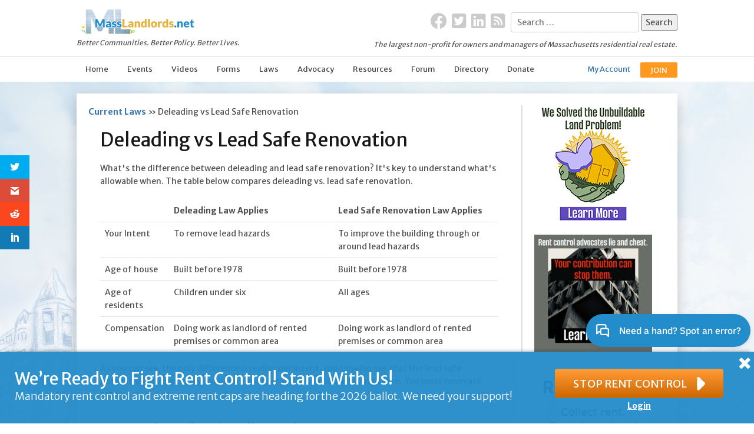

--- FILE ---
content_type: text/html; charset=UTF-8
request_url: https://masslandlords.net/laws/deleading-vs-lead-safe-renovation/
body_size: 25631
content:
<!doctype html>

<!--[if IE 7]>

<html class="ie ie7" lang="en-US">

<![endif]-->

<!--[if IE 8]>

<html class="ie ie8" lang="en-US">

<![endif]-->

<!--[if !(IE 7) | !(IE 8)  ]><!-->

<html lang="en-US">

<!--<![endif]-->

<head>
    <meta charset="UTF-8">
          
   
    <!--[if IE]><![endif]-->

    

    <meta name="viewport" content="width=device-width, initial-scale=1.0, maximum-scale=1.0">
    
        
            <link rel="shortcut icon" href="https://masslandlords.net/app/themes/mla/favicon.ico?v=2">
    
        
    
    
    


    <link rel="stylesheet" href="https://masslandlords.net/app/themes/mla/style.css">

    <link rel="stylesheet" href="https://masslandlords.net/app/themes/mla/css/reset.css">


    <link rel="stylesheet" href="https://masslandlords.net/app/themes/mla/css/style-nav.css?1768510803&v=1">

    <link rel="stylesheet" href="https://masslandlords.net/app/themes/mla/css/style-responsive.css?1768510803" media="only screen and (max-width:1032px)"/>

    <link rel="stylesheet" href="https://masslandlords.net/app/themes/mla/css/style-mm-ml-alertbox.css?v=1768510803" >
            <link rel="stylesheet" href="https://masslandlords.net/app/themes/mla/css/style-comments-forms.css?1768510803">
        <link rel="stylesheet" href="https://masslandlords.net/app/themes/mla/css/bjqs.css">
    
    

    <link href='https://fonts.googleapis.com/css?family=Merriweather+Sans:400,300,700' rel='stylesheet' type='text/css'>


    <script src="https://ajax.googleapis.com/ajax/libs/jquery/1.9.1/jquery.min.js" integrity="sha384-EaUkI/FiMJtEXWAl0dCczvbFvjfzsIF1UNKGJvu9p5JIG71Kih7/kQJvYbBL7HOn" crossorigin="anonymous"></script>

    <script type="text/javascript">
        var ajaxurl = "https://masslandlords.net/wp/wp-admin/admin-ajax.php";
        var adminUrl = "https://masslandlords.net/wp/wp-admin/";

    </script>
    <script src="https://masslandlords.net/app/themes/mla/js/directory.js?1768510803"></script>
    <script src="https://masslandlords.net/app/themes/mla/js/join.js?1768510803"></script>
    
    
    


    <!--
<script src="https://masslandlords.net/app/themes/mla/js/ml.js?v=1768510803"></script>
-->


    <!-- Scripts to fix IE - Put these just before wp_head() after all your other scripts -->

    <script type="text/javascript" src="https://masslandlords.net/app/themes/mla/js/css3-mediaqueries.js"></script>



    <!-- Set up HTML5 for browsers <= IE8 -->

    <!--[if lte IE 8]>

    <script src="https://masslandlords.net/app/themes/mla/js/html5.js" type="text/javascript"></script>

<![endif]-->



    <!-- Enable CSS pseudo-selectors in IE (:first-child, :last-child, :nth-child, etc.) -->

    <!--[if IE]>

    <script src="https://masslandlords.net/app/themes/mla/js/selectivizr-min.js" type="text/javascript"></script>

<![endif]-->



    <!-- Append a .browserIE class to the html element if the user is using IE -->

    <script type="text/javascript" src="https://masslandlords.net/app/themes/mla/js/browser.min.js"></script>

    <script type="text/javascript" src="https://masslandlords.net/app/themes/mla/js/ie7Warn.js"></script>



    <!-- IE Support of :not CSS selector -->

    <!--[if lt IE 9]>

    <script src="http://ie7-js.googlecode.com/svn/version/2.1(beta4)/IE9.js"></script>

    <![endif]-->

<!-- Global site tag (gtag.js) - Google Analytics -->
<script async src="https://www.googletagmanager.com/gtag/js?id=UA-41656997-2"></script>
<script>
  window.dataLayer = window.dataLayer || [];
  function gtag(){dataLayer.push(arguments);}
  gtag('js', new Date());

  gtag('config', 'UA-41656997-2');
</script>




    <style>
        a.menu-account{
            padding: 0px
        }
        .menu-join a{
            padding: 0px
        }
        .tooltip-inner {
            min-width: 250px; 
        }
        .menu-upgrade {
            background-color: #ff981f !important;
            border: solid 2px #ff981f !important;
            color: white !important;
        }
    </style>
    
        
    
    <meta name='robots' content='max-image-preview:large' />

<!-- This site is optimized with the Yoast SEO Premium plugin v12.4 - https://yoast.com/wordpress/plugins/seo/ -->
<title>Deleading vs Lead Safe Renovation - MassLandlords.net</title>
<meta name="description" content="Massachusetts landlords can use this table and these examples to learn how deleading vs lead safe renovation restricts what they can do."/>
<meta name="robots" content="max-snippet:-1, max-image-preview:large, max-video-preview:-1"/>
<link rel="canonical" href="https://masslandlords.net/laws/deleading-vs-lead-safe-renovation/" />
<meta property="og:locale" content="en_US" />
<meta property="og:type" content="article" />
<meta property="og:title" content="Deleading vs Lead Safe Renovation - MassLandlords.net" />
<meta property="og:description" content="Massachusetts landlords can use this table and these examples to learn how deleading vs lead safe renovation restricts what they can do." />
<meta property="og:url" content="https://masslandlords.net/laws/deleading-vs-lead-safe-renovation/" />
<meta property="og:site_name" content="MassLandlords.net" />
<meta property="article:publisher" content="https://www.facebook.com/masslandlords" />
<script type='application/ld+json' class='yoast-schema-graph yoast-schema-graph--main'>{"@context":"https://schema.org","@graph":[{"@type":"Organization","@id":"https://masslandlords.net/#organization","name":"MassLandlords","url":"https://masslandlords.net/","sameAs":["https://www.facebook.com/masslandlords","https://www.linkedin.com/company/masslandlords-net/","https://twitter.com/masslandlords"],"logo":{"@type":"ImageObject","@id":"https://masslandlords.net/#logo","url":"https://masslandlords.net/app/uploads/MASSLandlords_ML-Logo_screen_cropped.png","width":671,"height":162,"caption":"MassLandlords"},"image":{"@id":"https://masslandlords.net/#logo"}},{"@type":"WebSite","@id":"https://masslandlords.net/#website","url":"https://masslandlords.net/","name":"MassLandlords.net","publisher":{"@id":"https://masslandlords.net/#organization"},"potentialAction":{"@type":"SearchAction","target":"https://masslandlords.net/?s={search_term_string}","query-input":"required name=search_term_string"}},{"@type":"WebPage","@id":"https://masslandlords.net/laws/deleading-vs-lead-safe-renovation/#webpage","url":"https://masslandlords.net/laws/deleading-vs-lead-safe-renovation/","inLanguage":"en-US","name":"Deleading vs Lead Safe Renovation - MassLandlords.net","isPartOf":{"@id":"https://masslandlords.net/#website"},"datePublished":"2015-01-16T16:27:10-05:00","dateModified":"2024-11-09T19:46:31-05:00","description":"Massachusetts landlords can use this table and these examples to learn how deleading vs lead safe renovation restricts what they can do.","breadcrumb":{"@id":"https://masslandlords.net/laws/deleading-vs-lead-safe-renovation/#breadcrumb"}},{"@type":"BreadcrumbList","@id":"https://masslandlords.net/laws/deleading-vs-lead-safe-renovation/#breadcrumb","itemListElement":[{"@type":"ListItem","position":1,"item":{"@type":"WebPage","@id":"https://masslandlords.net/laws/","url":"https://masslandlords.net/laws/","name":"Current Laws"}},{"@type":"ListItem","position":2,"item":{"@type":"WebPage","@id":"https://masslandlords.net/laws/deleading-vs-lead-safe-renovation/","url":"https://masslandlords.net/laws/deleading-vs-lead-safe-renovation/","name":"Deleading vs Lead Safe Renovation"}}]}]}</script>
<!-- / Yoast SEO Premium plugin. -->

<link rel='dns-prefetch' href='//ajax.googleapis.com' />
<link rel='dns-prefetch' href='//maxcdn.bootstrapcdn.com' />
<link rel='dns-prefetch' href='//fonts.googleapis.com' />
<script type="text/javascript">
/* <![CDATA[ */
window._wpemojiSettings = {"baseUrl":"https:\/\/s.w.org\/images\/core\/emoji\/14.0.0\/72x72\/","ext":".png","svgUrl":"https:\/\/s.w.org\/images\/core\/emoji\/14.0.0\/svg\/","svgExt":".svg","source":{"wpemoji":"https:\/\/masslandlords.net\/wp\/wp-includes\/js\/wp-emoji.js?ver=6.4.3","twemoji":"https:\/\/masslandlords.net\/wp\/wp-includes\/js\/twemoji.js?ver=6.4.3"}};
/**
 * @output wp-includes/js/wp-emoji-loader.js
 */

/**
 * Emoji Settings as exported in PHP via _print_emoji_detection_script().
 * @typedef WPEmojiSettings
 * @type {object}
 * @property {?object} source
 * @property {?string} source.concatemoji
 * @property {?string} source.twemoji
 * @property {?string} source.wpemoji
 * @property {?boolean} DOMReady
 * @property {?Function} readyCallback
 */

/**
 * Support tests.
 * @typedef SupportTests
 * @type {object}
 * @property {?boolean} flag
 * @property {?boolean} emoji
 */

/**
 * IIFE to detect emoji support and load Twemoji if needed.
 *
 * @param {Window} window
 * @param {Document} document
 * @param {WPEmojiSettings} settings
 */
( function wpEmojiLoader( window, document, settings ) {
	if ( typeof Promise === 'undefined' ) {
		return;
	}

	var sessionStorageKey = 'wpEmojiSettingsSupports';
	var tests = [ 'flag', 'emoji' ];

	/**
	 * Checks whether the browser supports offloading to a Worker.
	 *
	 * @since 6.3.0
	 *
	 * @private
	 *
	 * @returns {boolean}
	 */
	function supportsWorkerOffloading() {
		return (
			typeof Worker !== 'undefined' &&
			typeof OffscreenCanvas !== 'undefined' &&
			typeof URL !== 'undefined' &&
			URL.createObjectURL &&
			typeof Blob !== 'undefined'
		);
	}

	/**
	 * @typedef SessionSupportTests
	 * @type {object}
	 * @property {number} timestamp
	 * @property {SupportTests} supportTests
	 */

	/**
	 * Get support tests from session.
	 *
	 * @since 6.3.0
	 *
	 * @private
	 *
	 * @returns {?SupportTests} Support tests, or null if not set or older than 1 week.
	 */
	function getSessionSupportTests() {
		try {
			/** @type {SessionSupportTests} */
			var item = JSON.parse(
				sessionStorage.getItem( sessionStorageKey )
			);
			if (
				typeof item === 'object' &&
				typeof item.timestamp === 'number' &&
				new Date().valueOf() < item.timestamp + 604800 && // Note: Number is a week in seconds.
				typeof item.supportTests === 'object'
			) {
				return item.supportTests;
			}
		} catch ( e ) {}
		return null;
	}

	/**
	 * Persist the supports in session storage.
	 *
	 * @since 6.3.0
	 *
	 * @private
	 *
	 * @param {SupportTests} supportTests Support tests.
	 */
	function setSessionSupportTests( supportTests ) {
		try {
			/** @type {SessionSupportTests} */
			var item = {
				supportTests: supportTests,
				timestamp: new Date().valueOf()
			};

			sessionStorage.setItem(
				sessionStorageKey,
				JSON.stringify( item )
			);
		} catch ( e ) {}
	}

	/**
	 * Checks if two sets of Emoji characters render the same visually.
	 *
	 * This function may be serialized to run in a Worker. Therefore, it cannot refer to variables from the containing
	 * scope. Everything must be passed by parameters.
	 *
	 * @since 4.9.0
	 *
	 * @private
	 *
	 * @param {CanvasRenderingContext2D} context 2D Context.
	 * @param {string} set1 Set of Emoji to test.
	 * @param {string} set2 Set of Emoji to test.
	 *
	 * @return {boolean} True if the two sets render the same.
	 */
	function emojiSetsRenderIdentically( context, set1, set2 ) {
		// Cleanup from previous test.
		context.clearRect( 0, 0, context.canvas.width, context.canvas.height );
		context.fillText( set1, 0, 0 );
		var rendered1 = new Uint32Array(
			context.getImageData(
				0,
				0,
				context.canvas.width,
				context.canvas.height
			).data
		);

		// Cleanup from previous test.
		context.clearRect( 0, 0, context.canvas.width, context.canvas.height );
		context.fillText( set2, 0, 0 );
		var rendered2 = new Uint32Array(
			context.getImageData(
				0,
				0,
				context.canvas.width,
				context.canvas.height
			).data
		);

		return rendered1.every( function ( rendered2Data, index ) {
			return rendered2Data === rendered2[ index ];
		} );
	}

	/**
	 * Determines if the browser properly renders Emoji that Twemoji can supplement.
	 *
	 * This function may be serialized to run in a Worker. Therefore, it cannot refer to variables from the containing
	 * scope. Everything must be passed by parameters.
	 *
	 * @since 4.2.0
	 *
	 * @private
	 *
	 * @param {CanvasRenderingContext2D} context 2D Context.
	 * @param {string} type Whether to test for support of "flag" or "emoji".
	 * @param {Function} emojiSetsRenderIdentically Reference to emojiSetsRenderIdentically function, needed due to minification.
	 *
	 * @return {boolean} True if the browser can render emoji, false if it cannot.
	 */
	function browserSupportsEmoji( context, type, emojiSetsRenderIdentically ) {
		var isIdentical;

		switch ( type ) {
			case 'flag':
				/*
				 * Test for Transgender flag compatibility. Added in Unicode 13.
				 *
				 * To test for support, we try to render it, and compare the rendering to how it would look if
				 * the browser doesn't render it correctly (white flag emoji + transgender symbol).
				 */
				isIdentical = emojiSetsRenderIdentically(
					context,
					'\uD83C\uDFF3\uFE0F\u200D\u26A7\uFE0F', // as a zero-width joiner sequence
					'\uD83C\uDFF3\uFE0F\u200B\u26A7\uFE0F' // separated by a zero-width space
				);

				if ( isIdentical ) {
					return false;
				}

				/*
				 * Test for UN flag compatibility. This is the least supported of the letter locale flags,
				 * so gives us an easy test for full support.
				 *
				 * To test for support, we try to render it, and compare the rendering to how it would look if
				 * the browser doesn't render it correctly ([U] + [N]).
				 */
				isIdentical = emojiSetsRenderIdentically(
					context,
					'\uD83C\uDDFA\uD83C\uDDF3', // as the sequence of two code points
					'\uD83C\uDDFA\u200B\uD83C\uDDF3' // as the two code points separated by a zero-width space
				);

				if ( isIdentical ) {
					return false;
				}

				/*
				 * Test for English flag compatibility. England is a country in the United Kingdom, it
				 * does not have a two letter locale code but rather a five letter sub-division code.
				 *
				 * To test for support, we try to render it, and compare the rendering to how it would look if
				 * the browser doesn't render it correctly (black flag emoji + [G] + [B] + [E] + [N] + [G]).
				 */
				isIdentical = emojiSetsRenderIdentically(
					context,
					// as the flag sequence
					'\uD83C\uDFF4\uDB40\uDC67\uDB40\uDC62\uDB40\uDC65\uDB40\uDC6E\uDB40\uDC67\uDB40\uDC7F',
					// with each code point separated by a zero-width space
					'\uD83C\uDFF4\u200B\uDB40\uDC67\u200B\uDB40\uDC62\u200B\uDB40\uDC65\u200B\uDB40\uDC6E\u200B\uDB40\uDC67\u200B\uDB40\uDC7F'
				);

				return ! isIdentical;
			case 'emoji':
				/*
				 * Why can't we be friends? Everyone can now shake hands in emoji, regardless of skin tone!
				 *
				 * To test for Emoji 14.0 support, try to render a new emoji: Handshake: Light Skin Tone, Dark Skin Tone.
				 *
				 * The Handshake: Light Skin Tone, Dark Skin Tone emoji is a ZWJ sequence combining 🫱 Rightwards Hand,
				 * 🏻 Light Skin Tone, a Zero Width Joiner, 🫲 Leftwards Hand, and 🏿 Dark Skin Tone.
				 *
				 * 0x1FAF1 == Rightwards Hand
				 * 0x1F3FB == Light Skin Tone
				 * 0x200D == Zero-Width Joiner (ZWJ) that links the code points for the new emoji or
				 * 0x200B == Zero-Width Space (ZWS) that is rendered for clients not supporting the new emoji.
				 * 0x1FAF2 == Leftwards Hand
				 * 0x1F3FF == Dark Skin Tone.
				 *
				 * When updating this test for future Emoji releases, ensure that individual emoji that make up the
				 * sequence come from older emoji standards.
				 */
				isIdentical = emojiSetsRenderIdentically(
					context,
					'\uD83E\uDEF1\uD83C\uDFFB\u200D\uD83E\uDEF2\uD83C\uDFFF', // as the zero-width joiner sequence
					'\uD83E\uDEF1\uD83C\uDFFB\u200B\uD83E\uDEF2\uD83C\uDFFF' // separated by a zero-width space
				);

				return ! isIdentical;
		}

		return false;
	}

	/**
	 * Checks emoji support tests.
	 *
	 * This function may be serialized to run in a Worker. Therefore, it cannot refer to variables from the containing
	 * scope. Everything must be passed by parameters.
	 *
	 * @since 6.3.0
	 *
	 * @private
	 *
	 * @param {string[]} tests Tests.
	 * @param {Function} browserSupportsEmoji Reference to browserSupportsEmoji function, needed due to minification.
	 * @param {Function} emojiSetsRenderIdentically Reference to emojiSetsRenderIdentically function, needed due to minification.
	 *
	 * @return {SupportTests} Support tests.
	 */
	function testEmojiSupports( tests, browserSupportsEmoji, emojiSetsRenderIdentically ) {
		var canvas;
		if (
			typeof WorkerGlobalScope !== 'undefined' &&
			self instanceof WorkerGlobalScope
		) {
			canvas = new OffscreenCanvas( 300, 150 ); // Dimensions are default for HTMLCanvasElement.
		} else {
			canvas = document.createElement( 'canvas' );
		}

		var context = canvas.getContext( '2d', { willReadFrequently: true } );

		/*
		 * Chrome on OS X added native emoji rendering in M41. Unfortunately,
		 * it doesn't work when the font is bolder than 500 weight. So, we
		 * check for bold rendering support to avoid invisible emoji in Chrome.
		 */
		context.textBaseline = 'top';
		context.font = '600 32px Arial';

		var supports = {};
		tests.forEach( function ( test ) {
			supports[ test ] = browserSupportsEmoji( context, test, emojiSetsRenderIdentically );
		} );
		return supports;
	}

	/**
	 * Adds a script to the head of the document.
	 *
	 * @ignore
	 *
	 * @since 4.2.0
	 *
	 * @param {string} src The url where the script is located.
	 *
	 * @return {void}
	 */
	function addScript( src ) {
		var script = document.createElement( 'script' );
		script.src = src;
		script.defer = true;
		document.head.appendChild( script );
	}

	settings.supports = {
		everything: true,
		everythingExceptFlag: true
	};

	// Create a promise for DOMContentLoaded since the worker logic may finish after the event has fired.
	var domReadyPromise = new Promise( function ( resolve ) {
		document.addEventListener( 'DOMContentLoaded', resolve, {
			once: true
		} );
	} );

	// Obtain the emoji support from the browser, asynchronously when possible.
	new Promise( function ( resolve ) {
		var supportTests = getSessionSupportTests();
		if ( supportTests ) {
			resolve( supportTests );
			return;
		}

		if ( supportsWorkerOffloading() ) {
			try {
				// Note that the functions are being passed as arguments due to minification.
				var workerScript =
					'postMessage(' +
					testEmojiSupports.toString() +
					'(' +
					[
						JSON.stringify( tests ),
						browserSupportsEmoji.toString(),
						emojiSetsRenderIdentically.toString()
					].join( ',' ) +
					'));';
				var blob = new Blob( [ workerScript ], {
					type: 'text/javascript'
				} );
				var worker = new Worker( URL.createObjectURL( blob ), { name: 'wpTestEmojiSupports' } );
				worker.onmessage = function ( event ) {
					supportTests = event.data;
					setSessionSupportTests( supportTests );
					worker.terminate();
					resolve( supportTests );
				};
				return;
			} catch ( e ) {}
		}

		supportTests = testEmojiSupports( tests, browserSupportsEmoji, emojiSetsRenderIdentically );
		setSessionSupportTests( supportTests );
		resolve( supportTests );
	} )
		// Once the browser emoji support has been obtained from the session, finalize the settings.
		.then( function ( supportTests ) {
			/*
			 * Tests the browser support for flag emojis and other emojis, and adjusts the
			 * support settings accordingly.
			 */
			for ( var test in supportTests ) {
				settings.supports[ test ] = supportTests[ test ];

				settings.supports.everything =
					settings.supports.everything && settings.supports[ test ];

				if ( 'flag' !== test ) {
					settings.supports.everythingExceptFlag =
						settings.supports.everythingExceptFlag &&
						settings.supports[ test ];
				}
			}

			settings.supports.everythingExceptFlag =
				settings.supports.everythingExceptFlag &&
				! settings.supports.flag;

			// Sets DOMReady to false and assigns a ready function to settings.
			settings.DOMReady = false;
			settings.readyCallback = function () {
				settings.DOMReady = true;
			};
		} )
		.then( function () {
			return domReadyPromise;
		} )
		.then( function () {
			// When the browser can not render everything we need to load a polyfill.
			if ( ! settings.supports.everything ) {
				settings.readyCallback();

				var src = settings.source || {};

				if ( src.concatemoji ) {
					addScript( src.concatemoji );
				} else if ( src.wpemoji && src.twemoji ) {
					addScript( src.twemoji );
					addScript( src.wpemoji );
				}
			}
		} );
} )( window, document, window._wpemojiSettings );

/* ]]> */
</script>
<link rel='stylesheet' id='bootstrap-css-css' href='https://masslandlords.net/app/themes/mla/resources/dist/css/bootstrap.css?ver=5.3.0' type='text/css' media='all' />
<style id='wp-emoji-styles-inline-css' type='text/css'>

	img.wp-smiley, img.emoji {
		display: inline !important;
		border: none !important;
		box-shadow: none !important;
		height: 1em !important;
		width: 1em !important;
		margin: 0 0.07em !important;
		vertical-align: -0.1em !important;
		background: none !important;
		padding: 0 !important;
	}
</style>
<link rel='stylesheet' id='wp-block-library-css' href='https://masslandlords.net/wp/wp-includes/css/dist/block-library/style.css?ver=6.4.3' type='text/css' media='all' />
<link rel='stylesheet' id='mediaelement-css' href='https://masslandlords.net/wp/wp-includes/js/mediaelement/mediaelementplayer-legacy.min.css?ver=4.2.17' type='text/css' media='all' />
<link rel='stylesheet' id='wp-mediaelement-css' href='https://masslandlords.net/wp/wp-includes/js/mediaelement/wp-mediaelement.css?ver=6.4.3' type='text/css' media='all' />
<link rel='stylesheet' id='view_editor_gutenberg_frontend_assets-css' href='https://masslandlords.net/app/plugins/wp-views/public/css/views-frontend.css?ver=3.6.3' type='text/css' media='all' />
<style id='view_editor_gutenberg_frontend_assets-inline-css' type='text/css'>
.wpv-sort-list-dropdown.wpv-sort-list-dropdown-style-default > span.wpv-sort-list,.wpv-sort-list-dropdown.wpv-sort-list-dropdown-style-default .wpv-sort-list-item {border-color: #cdcdcd;}.wpv-sort-list-dropdown.wpv-sort-list-dropdown-style-default .wpv-sort-list-item a {color: #444;background-color: #fff;}.wpv-sort-list-dropdown.wpv-sort-list-dropdown-style-default a:hover,.wpv-sort-list-dropdown.wpv-sort-list-dropdown-style-default a:focus {color: #000;background-color: #eee;}.wpv-sort-list-dropdown.wpv-sort-list-dropdown-style-default .wpv-sort-list-item.wpv-sort-list-current a {color: #000;background-color: #eee;}
.wpv-sort-list-dropdown.wpv-sort-list-dropdown-style-default > span.wpv-sort-list,.wpv-sort-list-dropdown.wpv-sort-list-dropdown-style-default .wpv-sort-list-item {border-color: #cdcdcd;}.wpv-sort-list-dropdown.wpv-sort-list-dropdown-style-default .wpv-sort-list-item a {color: #444;background-color: #fff;}.wpv-sort-list-dropdown.wpv-sort-list-dropdown-style-default a:hover,.wpv-sort-list-dropdown.wpv-sort-list-dropdown-style-default a:focus {color: #000;background-color: #eee;}.wpv-sort-list-dropdown.wpv-sort-list-dropdown-style-default .wpv-sort-list-item.wpv-sort-list-current a {color: #000;background-color: #eee;}.wpv-sort-list-dropdown.wpv-sort-list-dropdown-style-grey > span.wpv-sort-list,.wpv-sort-list-dropdown.wpv-sort-list-dropdown-style-grey .wpv-sort-list-item {border-color: #cdcdcd;}.wpv-sort-list-dropdown.wpv-sort-list-dropdown-style-grey .wpv-sort-list-item a {color: #444;background-color: #eeeeee;}.wpv-sort-list-dropdown.wpv-sort-list-dropdown-style-grey a:hover,.wpv-sort-list-dropdown.wpv-sort-list-dropdown-style-grey a:focus {color: #000;background-color: #e5e5e5;}.wpv-sort-list-dropdown.wpv-sort-list-dropdown-style-grey .wpv-sort-list-item.wpv-sort-list-current a {color: #000;background-color: #e5e5e5;}
.wpv-sort-list-dropdown.wpv-sort-list-dropdown-style-default > span.wpv-sort-list,.wpv-sort-list-dropdown.wpv-sort-list-dropdown-style-default .wpv-sort-list-item {border-color: #cdcdcd;}.wpv-sort-list-dropdown.wpv-sort-list-dropdown-style-default .wpv-sort-list-item a {color: #444;background-color: #fff;}.wpv-sort-list-dropdown.wpv-sort-list-dropdown-style-default a:hover,.wpv-sort-list-dropdown.wpv-sort-list-dropdown-style-default a:focus {color: #000;background-color: #eee;}.wpv-sort-list-dropdown.wpv-sort-list-dropdown-style-default .wpv-sort-list-item.wpv-sort-list-current a {color: #000;background-color: #eee;}.wpv-sort-list-dropdown.wpv-sort-list-dropdown-style-grey > span.wpv-sort-list,.wpv-sort-list-dropdown.wpv-sort-list-dropdown-style-grey .wpv-sort-list-item {border-color: #cdcdcd;}.wpv-sort-list-dropdown.wpv-sort-list-dropdown-style-grey .wpv-sort-list-item a {color: #444;background-color: #eeeeee;}.wpv-sort-list-dropdown.wpv-sort-list-dropdown-style-grey a:hover,.wpv-sort-list-dropdown.wpv-sort-list-dropdown-style-grey a:focus {color: #000;background-color: #e5e5e5;}.wpv-sort-list-dropdown.wpv-sort-list-dropdown-style-grey .wpv-sort-list-item.wpv-sort-list-current a {color: #000;background-color: #e5e5e5;}.wpv-sort-list-dropdown.wpv-sort-list-dropdown-style-blue > span.wpv-sort-list,.wpv-sort-list-dropdown.wpv-sort-list-dropdown-style-blue .wpv-sort-list-item {border-color: #0099cc;}.wpv-sort-list-dropdown.wpv-sort-list-dropdown-style-blue .wpv-sort-list-item a {color: #444;background-color: #cbddeb;}.wpv-sort-list-dropdown.wpv-sort-list-dropdown-style-blue a:hover,.wpv-sort-list-dropdown.wpv-sort-list-dropdown-style-blue a:focus {color: #000;background-color: #95bedd;}.wpv-sort-list-dropdown.wpv-sort-list-dropdown-style-blue .wpv-sort-list-item.wpv-sort-list-current a {color: #000;background-color: #95bedd;}
</style>
<style id='classic-theme-styles-inline-css' type='text/css'>
/**
 * These rules are needed for backwards compatibility.
 * They should match the button element rules in the base theme.json file.
 */
.wp-block-button__link {
	color: #ffffff;
	background-color: #32373c;
	border-radius: 9999px; /* 100% causes an oval, but any explicit but really high value retains the pill shape. */

	/* This needs a low specificity so it won't override the rules from the button element if defined in theme.json. */
	box-shadow: none;
	text-decoration: none;

	/* The extra 2px are added to size solids the same as the outline versions.*/
	padding: calc(0.667em + 2px) calc(1.333em + 2px);

	font-size: 1.125em;
}

.wp-block-file__button {
	background: #32373c;
	color: #ffffff;
	text-decoration: none;
}

</style>
<style id='global-styles-inline-css' type='text/css'>
body{--wp--preset--color--black: #000000;--wp--preset--color--cyan-bluish-gray: #abb8c3;--wp--preset--color--white: #ffffff;--wp--preset--color--pale-pink: #f78da7;--wp--preset--color--vivid-red: #cf2e2e;--wp--preset--color--luminous-vivid-orange: #ff6900;--wp--preset--color--luminous-vivid-amber: #fcb900;--wp--preset--color--light-green-cyan: #7bdcb5;--wp--preset--color--vivid-green-cyan: #00d084;--wp--preset--color--pale-cyan-blue: #8ed1fc;--wp--preset--color--vivid-cyan-blue: #0693e3;--wp--preset--color--vivid-purple: #9b51e0;--wp--preset--gradient--vivid-cyan-blue-to-vivid-purple: linear-gradient(135deg,rgba(6,147,227,1) 0%,rgb(155,81,224) 100%);--wp--preset--gradient--light-green-cyan-to-vivid-green-cyan: linear-gradient(135deg,rgb(122,220,180) 0%,rgb(0,208,130) 100%);--wp--preset--gradient--luminous-vivid-amber-to-luminous-vivid-orange: linear-gradient(135deg,rgba(252,185,0,1) 0%,rgba(255,105,0,1) 100%);--wp--preset--gradient--luminous-vivid-orange-to-vivid-red: linear-gradient(135deg,rgba(255,105,0,1) 0%,rgb(207,46,46) 100%);--wp--preset--gradient--very-light-gray-to-cyan-bluish-gray: linear-gradient(135deg,rgb(238,238,238) 0%,rgb(169,184,195) 100%);--wp--preset--gradient--cool-to-warm-spectrum: linear-gradient(135deg,rgb(74,234,220) 0%,rgb(151,120,209) 20%,rgb(207,42,186) 40%,rgb(238,44,130) 60%,rgb(251,105,98) 80%,rgb(254,248,76) 100%);--wp--preset--gradient--blush-light-purple: linear-gradient(135deg,rgb(255,206,236) 0%,rgb(152,150,240) 100%);--wp--preset--gradient--blush-bordeaux: linear-gradient(135deg,rgb(254,205,165) 0%,rgb(254,45,45) 50%,rgb(107,0,62) 100%);--wp--preset--gradient--luminous-dusk: linear-gradient(135deg,rgb(255,203,112) 0%,rgb(199,81,192) 50%,rgb(65,88,208) 100%);--wp--preset--gradient--pale-ocean: linear-gradient(135deg,rgb(255,245,203) 0%,rgb(182,227,212) 50%,rgb(51,167,181) 100%);--wp--preset--gradient--electric-grass: linear-gradient(135deg,rgb(202,248,128) 0%,rgb(113,206,126) 100%);--wp--preset--gradient--midnight: linear-gradient(135deg,rgb(2,3,129) 0%,rgb(40,116,252) 100%);--wp--preset--font-size--small: 13px;--wp--preset--font-size--medium: 20px;--wp--preset--font-size--large: 36px;--wp--preset--font-size--x-large: 42px;--wp--preset--spacing--20: 0.44rem;--wp--preset--spacing--30: 0.67rem;--wp--preset--spacing--40: 1rem;--wp--preset--spacing--50: 1.5rem;--wp--preset--spacing--60: 2.25rem;--wp--preset--spacing--70: 3.38rem;--wp--preset--spacing--80: 5.06rem;--wp--preset--shadow--natural: 6px 6px 9px rgba(0, 0, 0, 0.2);--wp--preset--shadow--deep: 12px 12px 50px rgba(0, 0, 0, 0.4);--wp--preset--shadow--sharp: 6px 6px 0px rgba(0, 0, 0, 0.2);--wp--preset--shadow--outlined: 6px 6px 0px -3px rgba(255, 255, 255, 1), 6px 6px rgba(0, 0, 0, 1);--wp--preset--shadow--crisp: 6px 6px 0px rgba(0, 0, 0, 1);}:where(.is-layout-flex){gap: 0.5em;}:where(.is-layout-grid){gap: 0.5em;}body .is-layout-flow > .alignleft{float: left;margin-inline-start: 0;margin-inline-end: 2em;}body .is-layout-flow > .alignright{float: right;margin-inline-start: 2em;margin-inline-end: 0;}body .is-layout-flow > .aligncenter{margin-left: auto !important;margin-right: auto !important;}body .is-layout-constrained > .alignleft{float: left;margin-inline-start: 0;margin-inline-end: 2em;}body .is-layout-constrained > .alignright{float: right;margin-inline-start: 2em;margin-inline-end: 0;}body .is-layout-constrained > .aligncenter{margin-left: auto !important;margin-right: auto !important;}body .is-layout-constrained > :where(:not(.alignleft):not(.alignright):not(.alignfull)){max-width: var(--wp--style--global--content-size);margin-left: auto !important;margin-right: auto !important;}body .is-layout-constrained > .alignwide{max-width: var(--wp--style--global--wide-size);}body .is-layout-flex{display: flex;}body .is-layout-flex{flex-wrap: wrap;align-items: center;}body .is-layout-flex > *{margin: 0;}body .is-layout-grid{display: grid;}body .is-layout-grid > *{margin: 0;}:where(.wp-block-columns.is-layout-flex){gap: 2em;}:where(.wp-block-columns.is-layout-grid){gap: 2em;}:where(.wp-block-post-template.is-layout-flex){gap: 1.25em;}:where(.wp-block-post-template.is-layout-grid){gap: 1.25em;}.has-black-color{color: var(--wp--preset--color--black) !important;}.has-cyan-bluish-gray-color{color: var(--wp--preset--color--cyan-bluish-gray) !important;}.has-white-color{color: var(--wp--preset--color--white) !important;}.has-pale-pink-color{color: var(--wp--preset--color--pale-pink) !important;}.has-vivid-red-color{color: var(--wp--preset--color--vivid-red) !important;}.has-luminous-vivid-orange-color{color: var(--wp--preset--color--luminous-vivid-orange) !important;}.has-luminous-vivid-amber-color{color: var(--wp--preset--color--luminous-vivid-amber) !important;}.has-light-green-cyan-color{color: var(--wp--preset--color--light-green-cyan) !important;}.has-vivid-green-cyan-color{color: var(--wp--preset--color--vivid-green-cyan) !important;}.has-pale-cyan-blue-color{color: var(--wp--preset--color--pale-cyan-blue) !important;}.has-vivid-cyan-blue-color{color: var(--wp--preset--color--vivid-cyan-blue) !important;}.has-vivid-purple-color{color: var(--wp--preset--color--vivid-purple) !important;}.has-black-background-color{background-color: var(--wp--preset--color--black) !important;}.has-cyan-bluish-gray-background-color{background-color: var(--wp--preset--color--cyan-bluish-gray) !important;}.has-white-background-color{background-color: var(--wp--preset--color--white) !important;}.has-pale-pink-background-color{background-color: var(--wp--preset--color--pale-pink) !important;}.has-vivid-red-background-color{background-color: var(--wp--preset--color--vivid-red) !important;}.has-luminous-vivid-orange-background-color{background-color: var(--wp--preset--color--luminous-vivid-orange) !important;}.has-luminous-vivid-amber-background-color{background-color: var(--wp--preset--color--luminous-vivid-amber) !important;}.has-light-green-cyan-background-color{background-color: var(--wp--preset--color--light-green-cyan) !important;}.has-vivid-green-cyan-background-color{background-color: var(--wp--preset--color--vivid-green-cyan) !important;}.has-pale-cyan-blue-background-color{background-color: var(--wp--preset--color--pale-cyan-blue) !important;}.has-vivid-cyan-blue-background-color{background-color: var(--wp--preset--color--vivid-cyan-blue) !important;}.has-vivid-purple-background-color{background-color: var(--wp--preset--color--vivid-purple) !important;}.has-black-border-color{border-color: var(--wp--preset--color--black) !important;}.has-cyan-bluish-gray-border-color{border-color: var(--wp--preset--color--cyan-bluish-gray) !important;}.has-white-border-color{border-color: var(--wp--preset--color--white) !important;}.has-pale-pink-border-color{border-color: var(--wp--preset--color--pale-pink) !important;}.has-vivid-red-border-color{border-color: var(--wp--preset--color--vivid-red) !important;}.has-luminous-vivid-orange-border-color{border-color: var(--wp--preset--color--luminous-vivid-orange) !important;}.has-luminous-vivid-amber-border-color{border-color: var(--wp--preset--color--luminous-vivid-amber) !important;}.has-light-green-cyan-border-color{border-color: var(--wp--preset--color--light-green-cyan) !important;}.has-vivid-green-cyan-border-color{border-color: var(--wp--preset--color--vivid-green-cyan) !important;}.has-pale-cyan-blue-border-color{border-color: var(--wp--preset--color--pale-cyan-blue) !important;}.has-vivid-cyan-blue-border-color{border-color: var(--wp--preset--color--vivid-cyan-blue) !important;}.has-vivid-purple-border-color{border-color: var(--wp--preset--color--vivid-purple) !important;}.has-vivid-cyan-blue-to-vivid-purple-gradient-background{background: var(--wp--preset--gradient--vivid-cyan-blue-to-vivid-purple) !important;}.has-light-green-cyan-to-vivid-green-cyan-gradient-background{background: var(--wp--preset--gradient--light-green-cyan-to-vivid-green-cyan) !important;}.has-luminous-vivid-amber-to-luminous-vivid-orange-gradient-background{background: var(--wp--preset--gradient--luminous-vivid-amber-to-luminous-vivid-orange) !important;}.has-luminous-vivid-orange-to-vivid-red-gradient-background{background: var(--wp--preset--gradient--luminous-vivid-orange-to-vivid-red) !important;}.has-very-light-gray-to-cyan-bluish-gray-gradient-background{background: var(--wp--preset--gradient--very-light-gray-to-cyan-bluish-gray) !important;}.has-cool-to-warm-spectrum-gradient-background{background: var(--wp--preset--gradient--cool-to-warm-spectrum) !important;}.has-blush-light-purple-gradient-background{background: var(--wp--preset--gradient--blush-light-purple) !important;}.has-blush-bordeaux-gradient-background{background: var(--wp--preset--gradient--blush-bordeaux) !important;}.has-luminous-dusk-gradient-background{background: var(--wp--preset--gradient--luminous-dusk) !important;}.has-pale-ocean-gradient-background{background: var(--wp--preset--gradient--pale-ocean) !important;}.has-electric-grass-gradient-background{background: var(--wp--preset--gradient--electric-grass) !important;}.has-midnight-gradient-background{background: var(--wp--preset--gradient--midnight) !important;}.has-small-font-size{font-size: var(--wp--preset--font-size--small) !important;}.has-medium-font-size{font-size: var(--wp--preset--font-size--medium) !important;}.has-large-font-size{font-size: var(--wp--preset--font-size--large) !important;}.has-x-large-font-size{font-size: var(--wp--preset--font-size--x-large) !important;}
.wp-block-navigation a:where(:not(.wp-element-button)){color: inherit;}
:where(.wp-block-post-template.is-layout-flex){gap: 1.25em;}:where(.wp-block-post-template.is-layout-grid){gap: 1.25em;}
:where(.wp-block-columns.is-layout-flex){gap: 2em;}:where(.wp-block-columns.is-layout-grid){gap: 2em;}
.wp-block-pullquote{font-size: 1.5em;line-height: 1.6;}
</style>
<link rel='stylesheet' id='wpdm-font-awesome-css' href='https://masslandlords.net/app/plugins/download-manager/assets/fontawesome/css/all.min.css?ver=6.4.3' type='text/css' media='all' />
<link rel='stylesheet' id='wpdm-frontend-css-css' href='https://masslandlords.net/app/plugins/download-manager/assets/bootstrap/css/bootstrap.min.css?ver=6.4.3' type='text/css' media='all' />
<link rel='stylesheet' id='wpdm-front-css' href='https://masslandlords.net/app/plugins/download-manager/assets/css/front.css?ver=6.4.3' type='text/css' media='all' />
<link rel='stylesheet' id='membermouse-jquery-css-css' href='//ajax.googleapis.com/ajax/libs/jqueryui/1.13.2/themes/smoothness/jquery-ui.css?ver=1.13.2' type='text/css' media='all' />
<link rel='stylesheet' id='membermouse-main-css' href='https://masslandlords.net/app/plugins/membermouse/resources/css/common/mm-main.css?ver=3.0.27' type='text/css' media='all' />
<link rel='stylesheet' id='membermouse-buttons-css' href='https://masslandlords.net/app/plugins/membermouse/resources/css/common/mm-buttons.css?ver=3.0.27' type='text/css' media='all' />
<link rel='stylesheet' id='membermouse-font-awesome-css' href='//maxcdn.bootstrapcdn.com/font-awesome/4.7.0/css/font-awesome.min.css?ver=6.4.3' type='text/css' media='all' />
<link rel='stylesheet' id='et-gf-open-sans-css' href='https://fonts.googleapis.com/css?family=Open+Sans:400,700' type='text/css' media='all' />
<link rel='stylesheet' id='et_monarch-css-css' href='https://masslandlords.net/app/plugins/monarch/css/style.css?ver=1.2.7.2' type='text/css' media='all' />
<link rel='stylesheet' id='et_bloom-css-css' href='https://masslandlords.net/app/plugins/bloom/css/style.css?ver=1.1.2' type='text/css' media='all' />
<link rel='stylesheet' id='font-awesome-v4shim-css' href='https://masslandlords.net/app/plugins/types/vendor/toolset/toolset-common/res/lib/font-awesome/css/v4-shims.css?ver=5.13.0' type='text/css' media='screen' />
<link rel='stylesheet' id='font-awesome-css' href='https://masslandlords.net/app/plugins/types/vendor/toolset/toolset-common/res/lib/font-awesome/css/all.css?ver=5.13.0' type='text/css' media='screen' integrity="sha384-wvfXpqpZZVQGK6TAh5PVlGOfQNHSoD2xbE+QkPxCAFlNEevoEH3Sl0sibVcOQVnN" crossorigin="anonymous" />
<link rel='stylesheet' id='toolset_bootstrap_styles-css' href='https://masslandlords.net/app/plugins/types/vendor/toolset/toolset-common/res/lib/bootstrap3/css/bootstrap.css?ver=4.1.11' type='text/css' media='screen' />
<link rel='stylesheet' id='dashicons-css' href='https://masslandlords.net/wp/wp-includes/css/dashicons.css?ver=6.4.3' type='text/css' media='all' />
<link rel='stylesheet' id='toolset-select2-css-css' href='https://masslandlords.net/app/plugins/types/vendor/toolset/toolset-common/res/lib/select2/select2.css?ver=6.4.3' type='text/css' media='screen' />
<link rel='stylesheet' id='fancybox-css' href='https://masslandlords.net/app/plugins/easy-fancybox/fancybox/1.5.4/jquery.fancybox.min.css?ver=6.4.3' type='text/css' media='screen' />
<style id='fancybox-inline-css' type='text/css'>
#fancybox-content{border-color:#228dca;}
</style>
<link rel='stylesheet' id='tablepress-default-css' href='https://masslandlords.net/app/plugins/tablepress/css/build/default.css?ver=2.4.4' type='text/css' media='all' />
<link rel='stylesheet' id='tablepress-custom-css' href='https://masslandlords.net/app/tablepress-custom.css?ver=7' type='text/css' media='all' />
<script type="text/javascript" id="ml_data-js-extra">
/* <![CDATA[ */
var ml_translations = {"Better Communities. Better Policy. Better Lives.":{"id":"6","eng":"Better Communities. Better Policy. Better Lives.","es":"Mejores comunidades. Mejor pol\u00edtica. Mejores vidas."},"The largest non-profit for owners and managers of Massachusetts residential real estate.":{"id":"7","eng":"The largest non-profit for owners and managers of Massachusetts residential real estate.","es":"La organizaci\u00f3n sin fines de lucro m\u00e1s grande para propietarios y administradores de bienes ra\u00edces residenciales de Massachusetts."}};
var ml_lang = "en";
var ml_ajax_url = "https:\/\/masslandlords.net\/wp\/wp-admin\/admin-ajax.php";
var stripe_key = "pk_live_0jwTuMLIhIFtaTjV8SWcF7yN";
var next_page_slug = "";
var previous_page_slug = "";
var lang = {"update_role":"Update Role","select_role":"Select Role","saved":"Saved","confirm_text":"Are you sure?","loading":"Loading","please_wait":"Please wait...","confirm":"Confirm","new_subscription_text":"Your new subscription price will be $:price :frequency","phone_error_text":"Please enter a ten digit US number","confirm_renew_subscription":"Are you sure you want to renew your subscription?","annual_paid_monthly":"Annual, paid monthly"};
/* ]]> */
</script>
<script type="text/javascript" src="https://masslandlords.net/app/themes/mla/js/ml.js?v=2.1&amp;ver=6.4.3" id="ml_data-js"></script>
<script type="text/javascript" src="https://masslandlords.net/app/plugins/cred-frontend-editor/vendor/toolset/common-es/public/toolset-common-es-frontend.js?ver=163000" id="toolset-common-es-frontend-js"></script>
<script type="text/javascript" src="https://masslandlords.net/wp/wp-includes/js/jquery/jquery.js?ver=3.7.1" id="jquery-core-js"></script>
<script type="text/javascript" src="https://masslandlords.net/wp/wp-includes/js/jquery/jquery-migrate.js?ver=3.4.1" id="jquery-migrate-js"></script>
<script type="text/javascript" id="membermouse-global-js-extra">
/* <![CDATA[ */
var MemberMouseGlobal = {"jsIsAdmin":"","adminUrl":"https:\/\/masslandlords.net\/wp\/wp-admin\/","globalurl":"https:\/\/masslandlords.net\/app\/plugins\/membermouse","ajaxurl":"https:\/\/masslandlords.net\/wp\/wp-admin\/admin-ajax.php","checkoutProcessingPaidMessage":"Please wait while we process your order...","checkoutProcessingFreeMessage":"Please wait while we create your account...","checkoutProcessingMessageCSS":"mm-checkout-processing-message","currencyInfo":{"currency":"USD","postfixIso":false,"name":"United States Dollar","int_curr_symbol":"&#85;&#83;&#68;&#32;","currency_symbol":"$","mon_decimal_point":".","mon_thousands_sep":",","mon_grouping":"3;3","positive_sign":"","negative_sign":"","int_frac_digits":"2","frac_digits":"2","p_cs_precedes":"1","p_sep_by_space":"0","n_cs_precedes":"1","n_sep_by_space":"0","p_sign_posn":"1","n_sign_posn":"1"}};
/* ]]> */
</script>
<script type="text/javascript" src="https://masslandlords.net/app/plugins/membermouse/resources/js/global.js?ver=3.0.27" id="membermouse-global-js"></script>
<script type="text/javascript" src="https://masslandlords.net/wp/wp-includes/js/dist/vendor/wp-polyfill-inert.js?ver=3.1.2" id="wp-polyfill-inert-js"></script>
<script type="text/javascript" src="https://masslandlords.net/wp/wp-includes/js/dist/vendor/regenerator-runtime.js?ver=0.14.0" id="regenerator-runtime-js"></script>
<script type="text/javascript" src="https://masslandlords.net/wp/wp-includes/js/dist/vendor/wp-polyfill.js?ver=3.15.0" id="wp-polyfill-js"></script>
<script type="text/javascript" src="https://masslandlords.net/wp/wp-includes/js/dist/hooks.js?ver=c2825736a5a04b1ba4df" id="wp-hooks-js"></script>
<script type="text/javascript" src="https://masslandlords.net/wp/wp-includes/js/dist/i18n.js?ver=bbbb3a5d0e355b0e5159" id="wp-i18n-js"></script>
<script type="text/javascript" id="wp-i18n-js-after">
/* <![CDATA[ */
wp.i18n.setLocaleData( { 'text direction\u0004ltr': [ 'ltr' ] } );
wp.i18n.setLocaleData( { 'text direction\u0004ltr': [ 'ltr' ] } );
/* ]]> */
</script>
<script type="text/javascript" src="https://masslandlords.net/app/plugins/membermouse/resources/js/common/mm-common-core.js?ver=3.0.27" id="mm-common-core.js-js"></script>
<script type="text/javascript" src="https://masslandlords.net/app/plugins/download-manager/assets/bootstrap/js/popper.min.js?ver=6.4.3" id="wpdm-poper-js"></script>
<script type="text/javascript" src="https://masslandlords.net/app/plugins/download-manager/assets/bootstrap/js/bootstrap.min.js?ver=6.4.3" id="wpdm-frontend-js-js"></script>
<script type="text/javascript" id="wpdm-frontjs-js-extra">
/* <![CDATA[ */
var wpdm_url = {"home":"https:\/\/masslandlords.net\/","site":"https:\/\/masslandlords.net\/wp\/","ajax":"https:\/\/masslandlords.net\/wp\/wp-admin\/admin-ajax.php"};
var wpdm_js = {"spinner":"<i class=\"fas fa-sun fa-spin\"><\/i>","client_id":"7e481ea3c3e61a0d2c97fc30313abfc8"};
var wpdm_strings = {"pass_var":"Password Verified!","pass_var_q":"Please click following button to start download.","start_dl":"Start Download"};
/* ]]> */
</script>
<script type="text/javascript" src="https://masslandlords.net/app/plugins/download-manager/assets/js/front.js?ver=3.3.04" id="wpdm-frontjs-js"></script>
<script type="text/javascript" src="https://masslandlords.net/app/plugins/membermouse/resources/js/user/mm-preview.js?ver=3.0.27" id="mm-preview.js-js"></script>
<link rel="https://api.w.org/" href="https://masslandlords.net/wp-json/" /><link rel="alternate" type="application/json" href="https://masslandlords.net/wp-json/wp/v2/pages/2137" /><link rel='shortlink' href='https://masslandlords.net/?p=2137' />
<link rel="alternate" type="application/json+oembed" href="https://masslandlords.net/wp-json/oembed/1.0/embed?url=https%3A%2F%2Fmasslandlords.net%2Flaws%2Fdeleading-vs-lead-safe-renovation%2F" />
<link rel="alternate" type="text/xml+oembed" href="https://masslandlords.net/wp-json/oembed/1.0/embed?url=https%3A%2F%2Fmasslandlords.net%2Flaws%2Fdeleading-vs-lead-safe-renovation%2F&#038;format=xml" />
<style type="text/css" id="et-social-custom-css">
				 .page-template-page-funnel .et_social_sidebar_networks, .page-template-page-funnel .et_social_mobile, .page-template-page-join-template .et_social_sidebar_networks, .page-template-page-join-template .et_social_mobile { display:none !important }
			</style><style type="text/css" id="et-bloom-custom-css">
					.et_bloom .et_bloom_optin_1 .et_bloom_form_content { background-color: #c1e460 !important; } .et_bloom .et_bloom_optin_1 .et_bloom_form_container .et_bloom_form_header { background-color: #ffffff !important; } .et_bloom .et_bloom_optin_1 .et_bloom_form_content button { background-color: #e4b23a !important; } .et_bloom .et_bloom_optin_1 .et_bloom_border_inset { -moz-box-shadow: inset 0 0 0 3px #881567; -webkit-box-shadow: inset 0 0 0 3px #881567; box-shadow: inset 0 0 0 3px #881567; border-color: #ffffff; } .et_bloom .et_bloom_optin_1 .et_bloom_form_content button { background-color: #e4b23a !important; } .et_bloom .et_bloom_optin_1 h2, .et_bloom .et_bloom_optin_1 h2 span, .et_bloom .et_bloom_optin_1 h2 strong { font-family: "Open Sans", Helvetica, Arial, Lucida, sans-serif; }.et_bloom .et_bloom_optin_1 p, .et_bloom .et_bloom_optin_1 p span, .et_bloom .et_bloom_optin_1 p strong, .et_bloom .et_bloom_optin_1 form input, .et_bloom .et_bloom_optin_1 form button span { font-family: "Open Sans", Helvetica, Arial, Lucida, sans-serif; } 
				</style> <script> window.addEventListener("load",function(){ var c={script:false,link:false}; function ls(s) { if(!['script','link'].includes(s)||c[s]){return;}c[s]=true; var d=document,f=d.getElementsByTagName(s)[0],j=d.createElement(s); if(s==='script'){j.async=true;j.src='https://masslandlords.net/app/plugins/wp-views/vendor/toolset/blocks/public/js/frontend.js?v=1.6.2';}else{ j.rel='stylesheet';j.href='https://masslandlords.net/app/plugins/wp-views/vendor/toolset/blocks/public/css/style.css?v=1.6.2';} f.parentNode.insertBefore(j, f); }; function ex(){ls('script');ls('link')} window.addEventListener("scroll", ex, {once: true}); if (('IntersectionObserver' in window) && ('IntersectionObserverEntry' in window) && ('intersectionRatio' in window.IntersectionObserverEntry.prototype)) { var i = 0, fb = document.querySelectorAll("[class^='tb-']"), o = new IntersectionObserver(es => { es.forEach(e => { o.unobserve(e.target); if (e.intersectionRatio > 0) { ex();o.disconnect();}else{ i++;if(fb.length>i){o.observe(fb[i])}} }) }); if (fb.length) { o.observe(fb[i]) } } }) </script>
	<noscript>
		<link rel="stylesheet" href="https://masslandlords.net/app/plugins/wp-views/vendor/toolset/blocks/public/css/style.css">
	</noscript><meta name="generator" content="WordPress Download Manager 3.3.04" />
                <style>
        /* WPDM Link Template Styles */        </style>
                <style>

            :root {
                --color-primary: #4a8eff;
                --color-primary-rgb: 74, 142, 255;
                --color-primary-hover: #5998ff;
                --color-primary-active: #3281ff;
                --color-secondary: #6c757d;
                --color-secondary-rgb: 108, 117, 125;
                --color-secondary-hover: #6c757d;
                --color-secondary-active: #6c757d;
                --color-success: #018e11;
                --color-success-rgb: 1, 142, 17;
                --color-success-hover: #0aad01;
                --color-success-active: #0c8c01;
                --color-info: #2CA8FF;
                --color-info-rgb: 44, 168, 255;
                --color-info-hover: #2CA8FF;
                --color-info-active: #2CA8FF;
                --color-warning: #FFB236;
                --color-warning-rgb: 255, 178, 54;
                --color-warning-hover: #FFB236;
                --color-warning-active: #FFB236;
                --color-danger: #ff5062;
                --color-danger-rgb: 255, 80, 98;
                --color-danger-hover: #ff5062;
                --color-danger-active: #ff5062;
                --color-green: #30b570;
                --color-blue: #0073ff;
                --color-purple: #8557D3;
                --color-red: #ff5062;
                --color-muted: rgba(69, 89, 122, 0.6);
                --wpdm-font: "Rubik", -apple-system, BlinkMacSystemFont, "Segoe UI", Roboto, Helvetica, Arial, sans-serif, "Apple Color Emoji", "Segoe UI Emoji", "Segoe UI Symbol";
            }

            .wpdm-download-link.btn.btn-primary {
                border-radius: 4px;
            }


        </style>
            <!-- Stellar Responsive Sub Menus & Responsive Menu Button -->
    <script src="https://masslandlords.net/app/themes/mla/js/menus.js?1768510803"></script>
    <script src="https://masslandlords.net/app/themes/mla/js/tracking.js?1768510803"></script>

    <link rel="stylesheet" href="https://masslandlords.net/app/themes/mla/style-mla.css?v=1768510803">
    <!-- Google Tag Manager -->
    <script>(function(w,d,s,l,i){w[l]=w[l]||[];w[l].push({'gtm.start':
                new Date().getTime(),event:'gtm.js'});var f=d.getElementsByTagName(s)[0],
            j=d.createElement(s),dl=l!='dataLayer'?'&l='+l:'';j.async=true;j.src=
            'https://www.googletagmanager.com/gtm.js?id='+i+dl;f.parentNode.insertBefore(j,f);
        })(window,document,'script','dataLayer','GTM-KX35WQP');</script>
    <!-- End Google Tag Manager -->
</head>




<!--[if lt IE 7 ]><body class="ie6 page-template-default page page-id-2137 page-child parent-pageid-12 et_monarch et_bloom"><![endif]-->

<!--[if IE 7 ]><body class="ie7 page-template-default page page-id-2137 page-child parent-pageid-12 et_monarch et_bloom"><![endif]-->

<!--[if IE 8 ]><body class="ie8 page-template-default page page-id-2137 page-child parent-pageid-12 et_monarch et_bloom"><![endif]-->

<!--[if IE 9 ]><body class="ie9 page-template-default page page-id-2137 page-child parent-pageid-12 et_monarch et_bloom"><![endif]-->

<!--[if (gt IE 9)|!(IE)]><!--><body class="page-template-default page page-id-2137 page-child parent-pageid-12 et_monarch et_bloom"><!--<![endif]-->



<div id="fb-root"></div>




<!-- Google Tag Manager (noscript) -->
<noscript><iframe src="https://www.googletagmanager.com/ns.html?id=GTM-KX35WQP"
                  height="0" width="0" style="display:none;visibility:hidden"></iframe></noscript>
<!-- End Google Tag Manager (noscript) -->



<div id="wrap" class="cf">

    <div class="headWrap cf">

        <header id="header" role="banner" class="cf">
            
                        
                            <div id="logo">
                                            <a href="https://masslandlords.net" class="logo"><img src="https://masslandlords.net/app/themes/mla/images/Mass-Landlords_Logo.jpg" alt="MassLandlords.net" /></a>
                                            <p class="tagline tagline-1">
                        Better Communities. Better Policy. Better Lives.                    </p>
                </div>

                <div class="headerWidgets">
                    
                    <!-- Stellar Social Icons, use sprite BG -->
                    <div class="socialDiv cf">
                        <ul class="socialList">
                            <li><a class="" href="https://www.facebook.com/masslandlords" title="Find Us on Facebook" target="_blank"><i class="fab fa-facebook fa-2x"></i></a></li>
                            <li><a class="" href="https://twitter.com/MassLandlords" title="Find Us on Twitter" target="_blank"><i class="fab fa-twitter-square fa-2x"></i></a></li>
                            <li><a class="" href="https://www.linkedin.com/company/masslandlords-net" title="Find Us on LinkedIn" target="_blank"><i class="fab fa-linkedin-square fa-2x"></i></a></li>
                            <li><a class="" href="https://masslandlords.net/feed" target="_blank" title="Subscribe to Our RSS Feed"><i class="fas fa-rss-square fa-2x"></i></a></li>
                        </ul>
                    </div>
                                            <div id="search-2" class="widget widget_search">        <form role="search" method="get" class="search-form" action="https://masslandlords.net/">
            <label for="hp-search-input">
                <span class="screen-reader-text">Search for:</span>
            </label>
            <input type="search" id="hp-search-input" class="search-field"
                   placeholder="Search …"
                   value=""
                   name="s" />

            <!-- Hidden Honeypot field -->
            <input type="text" name="city" class="hp-honeypot-field test-honeypot" style="position:absolute; left:-999em;" tabindex="-1" autocomplete="off" />
            
            <!-- Hidden Nonce field -->
            <input type="hidden" name="hp_nonce" value="01335c2161" />

            <input type="submit" class="search-submit"
                   value="Search" />
        </form>
        </div>                                    </div>

                <div class="tagline-2-div">
                    <p class="tagline tagline-2">
                        The largest non-profit for owners and managers of Massachusetts residential real estate.                    </p>
                </div>

                <div class="menu-button-wrapper">
                    <a class="menu-button">
                  <span class="menu-button-icon">
                    <i class="fa fa-bars" aria-hidden="true"></i>
                  </span>
                        <span class="menu-button-text">
                    MENU                  </span>
                    </a>
                </div>
            
        </header>

    </div>
    
            <div class="headWrap headMenu">
            <div class="cf">
                <nav id="main-nav" role="navigation">
                    <div class="menu-header"><ul id="menu-main-navigation" class="menu cf"><li id="menu-item-16" class="menu-item menu-item-type-post_type menu-item-object-page menu-item-home menu-item-has-children menu-item-16"><a href="https://masslandlords.net/">Home</a>
<ul class="sub-menu">
	<li id="menu-item-4520" class="menu-item menu-item-type-post_type menu-item-object-page menu-item-4520"><a href="https://masslandlords.net/member-home/">Member Home Page</a></li>
</ul>
</li>
<li id="menu-item-77" class="menu-item menu-item-type-post_type menu-item-object-page menu-item-has-children menu-item-77"><a href="https://masslandlords.net/events/">Events</a>
<ul class="sub-menu">
	<li id="menu-item-41253" class="menu-item menu-item-type-post_type menu-item-object-page menu-item-41253"><a href="https://masslandlords.net/events/">Buy tickets</a></li>
	<li id="menu-item-23515" class="menu-item menu-item-type-post_type menu-item-object-page menu-item-23515"><a href="https://masslandlords.net/events/password/">Password for live events</a></li>
	<li id="menu-item-14115" class="menu-item menu-item-type-post_type menu-item-object-page menu-item-14115"><a href="https://masslandlords.net/rental-real-estate-networking-training-events/">About events and training</a></li>
</ul>
</li>
<li id="menu-item-42847" class="menu-item menu-item-type-post_type menu-item-object-page menu-item-42847"><a href="https://masslandlords.net/videos/">Videos</a></li>
<li id="menu-item-18" class="menu-item menu-item-type-post_type menu-item-object-page menu-item-18"><a href="https://masslandlords.net/forms/">Forms</a></li>
<li id="menu-item-19" class="menu-item menu-item-type-post_type menu-item-object-page current-page-ancestor menu-item-has-children menu-item-19"><a href="https://masslandlords.net/laws/">Laws</a>
<ul class="sub-menu">
	<li id="menu-item-16552" class="menu-item menu-item-type-post_type menu-item-object-page current-page-ancestor menu-item-16552"><a href="https://masslandlords.net/laws/">Current laws</a></li>
</ul>
</li>
<li id="menu-item-10643" class="menu-item menu-item-type-post_type menu-item-object-page menu-item-has-children menu-item-10643"><a href="https://masslandlords.net/policy/">Advocacy</a>
<ul class="sub-menu">
	<li id="menu-item-46278" class="menu-item menu-item-type-post_type menu-item-object-page menu-item-46278"><a href="https://masslandlords.net/policy/stop-rent-control/">Stop Rent Control Before It’s Too Late!</a></li>
	<li id="menu-item-24099" class="menu-item menu-item-type-post_type menu-item-object-page menu-item-24099"><a href="https://masslandlords.net/policy/eviction-data/">Eviction data</a></li>
	<li id="menu-item-44029" class="menu-item menu-item-type-post_type menu-item-object-page menu-item-44029"><a href="https://masslandlords.net/masslandlords-in-the-news/">In the News</a></li>
</ul>
</li>
<li id="menu-item-20" class="menu-item menu-item-type-post_type menu-item-object-page menu-item-has-children menu-item-20"><a href="https://masslandlords.net/resources/">Resources</a>
<ul class="sub-menu">
	<li id="menu-item-24911" class="menu-item menu-item-type-post_type menu-item-object-page menu-item-24911"><a href="https://masslandlords.net/rental-real-estate-due-diligence/search-eviction-records-by-address/">Search eviction records by address</a></li>
	<li id="menu-item-36313" class="menu-item menu-item-type-post_type menu-item-object-page menu-item-36313"><a href="https://masslandlords.net/blog/">Browse all articles in order of most recently updated first</a></li>
	<li id="menu-item-18216" class="menu-item menu-item-type-post_type menu-item-object-page menu-item-18216"><a href="https://masslandlords.net/certification/">Certification</a></li>
	<li id="menu-item-8412" class="menu-item menu-item-type-post_type menu-item-object-page menu-item-8412"><a href="https://masslandlords.net/resources/">Index</a></li>
	<li id="menu-item-22105" class="menu-item menu-item-type-post_type menu-item-object-page menu-item-22105"><a href="https://masslandlords.net/newsletter/">Newsletter</a></li>
	<li id="menu-item-36164" class="menu-item menu-item-type-post_type menu-item-object-page menu-item-36164"><a href="https://masslandlords.net/request-educational-literature/">Order educational literature to give away</a></li>
</ul>
</li>
<li id="menu-item-84" class="menu-item menu-item-type-post_type menu-item-object-page menu-item-84"><a href="https://masslandlords.net/forum/">Forum</a></li>
<li id="menu-item-15555" class="menu-item menu-item-type-custom menu-item-object-custom menu-item-15555"><a href="https://masslandlords.net/directory">Directory</a></li>
<li id="menu-item-46167" class="menu-item menu-item-type-post_type menu-item-object-page menu-item-46167"><a href="https://masslandlords.net/property-rights-supporter/">Donate</a></li>
</ul></div>                </nav>
                <!--
                    <nav id="login-nav">
                <div class="menu-login"><ul id="menu-login-menu" class="menu cf"><li id="menu-item-2498" class="menu-item menu-item-type-post_type menu-item-object-page menu-item-2498"><a href="https://masslandlords.net/account/">My Account</a></li>
<li id="menu-item-80" class="menu-item menu-item-type-post_type menu-item-object-page menu-item-80"><a href="https://masslandlords.net/join/">[menu_join]</a></li>
</ul></div>          </nav>
                    -->
                
                
                
                <nav id="login-nav">
                    <div class="menu-login">
                        <ul id="menu-login-menu" class="menu cf">
                            
                                                                                                                            <li id="menu-item-2498"
                                    class="menu-item menu-item-type-post_type menu-item-object-page menu-item-2498">
                                    <a href="https://masslandlords.net/account/" class="menu-account">My Account</a>
                                </li>
                            
                                                                                                                                    <li id="menu-item-80"
                                            class="menu-item menu-item-type-post_type menu-item-object-page menu-item-80 menu-join">
                                            <a href="https://masslandlords.net/join/"> JOIN                                            </a>
                                        </li>
                                    



                        </ul>

                    </div>
                </nav>
            </div>
        </div>
    
    <div id="main" role="main" class="cf">

<section id="main-content">
			<p id="breadcrumbs"><span><span><a href="https://masslandlords.net/laws/" >Current Laws</a> » <span class="breadcrumb_last" aria-current="page">Deleading vs Lead Safe Renovation</span></span></span></p>	
		
		<article class="post-2137 page type-page status-publish hentry" id="post-2137">
			<h1>Deleading vs Lead Safe Renovation</h1>
			
			<p>What's the difference between deleading and lead safe renovation? It's key to understand what's allowable when. The table below compares deleading vs. lead safe renovation.</p>

<table id="tablepress-7" class="tablepress tablepress-id-7">
<thead>
<tr class="row-1 odd">
	<th class="column-1"></th><th class="column-2">Deleading Law Applies</th><th class="column-3">Lead Safe Renovation Law Applies</th>
</tr>
</thead>
<tbody class="row-hover">
<tr class="row-2 even">
	<td class="column-1">Your Intent</td><td class="column-2">To remove lead hazards</td><td class="column-3">To improve the building through or around lead hazards</td>
</tr>
<tr class="row-3 odd">
	<td class="column-1">Age of house</td><td class="column-2">Built before 1978</td><td class="column-3">Built before 1978</td>
</tr>
<tr class="row-4 even">
	<td class="column-1">Age of residents</td><td class="column-2">Children under six</td><td class="column-3">All ages</td>
</tr>
<tr class="row-5 odd">
	<td class="column-1">Compensation</td><td class="column-2">Doing work as landlord of rented premises or common area</td><td class="column-3">Doing work as landlord of rented premises or common area</td>
</tr>
</tbody>
</table>

<p>As you can see, the only difference is really your intent. You can also see that the lead safe renovation laws apply <em>regardless</em> of whether you have children living there.  You must renovate safely.</p>
<h2>Examples of Deleading Jobs</h2>
<p>Deleading jobs are broken into three categories:</p>
<ul>
<li>Low risk: You can do it as a landlord today</li>
<li>Moderate risk: You can do it as a landlord after receiving training</li>
<li>High risk: You must hire a licensed deleader</li>
</ul>
<p>You have a deleading job if you're doing any of the following:</p>
<ul>
<li>Replacing old, painted windows or doors (low risk)</li>
<li>Replacing old, painted trim or mouldings (moderate risk)</li>
<li>Scraping loose paint (high risk)</li>
</ul>
<p>There are many more varieties of deleading jobs. Read more on the <a href="http://www.mass.gov/eohhs/gov/departments/dph/programs/environmental-health/exposure-topics/lead/">state deleading page</a>.</p>
<p>Important: this article is not a complete explanation of deleading. You have to learn about inspections and many other restrictions <em>before </em>you begin any deleading work<i>, </i>otherwise your property could be assigned a permanent black mark and <em>never</em> get a delead certificate.</p>
<h2>Examples of Lead Safe Renovation Jobs</h2>
<p>Lead safe renovation jobs are <em>not</em> intended to remove lead hazards. They're intended to address something made of stuff <em>other</em> than lead. The wrinkle is that lead paint lies between you and the repair. You might have a lead safe renovation job if you need to:</p>
<ul>
<li>Replace a cast iron pipe behind a painted wall (plumbing)</li>
<li>Cut a hole for a ceiling fixture on a painted ceiling (electrical)</li>
<li>Replace a vinyl window (not painted) that has painted moulding around it (construction)</li>
</ul>
<p>In general, all plumbing and electrical work is subject to lead safe rules if you work through painted surfaces in a pre 1978 house.</p>
<p>If you disturb more than 6 ft<sup>2</sup> of painted interior surface, 20 ft<sup>2</sup> of exterior surface, demolish any walls, use a heat gun, use a sander, or replace a window, you must follow the RRP rules.</p>
<h2>Deleading vs. Lead Safe Renovation Techniques</h2>
<p>The way to control lead dust is to put up plastic sheeting, wear coveralls and a respirator, and tape the plastic on the walls and on you in such a way that no dust gets onto human beings during the repair or in the process of cleaning up.</p>
<p>For landlords, there is a combination training course that lasts 12 hours (one and a half days). After taking the training course you will be licensed to do moderate risk deleading work. You will also have a waiver to perform lead safe renovation techniques. With these two authorizations you will have the knowledge to deal with any lead hazard or any repair without violating the law. If you do your own work, you should take these course.</p>
<p>Otherwise, it falls to you to hire <a href="http://www.mass.gov/lwd/docs/dos/lead-asbestos/lead/la-rpt-list-dc.pdf">licensed deleaders</a> and <a href="http://www.mass.gov/lwd/docs/dos/lead-asbestos/lead/la-rpt-list-lr.pdf">lead safe renovators</a> for every job touching paint in an old house.</p>
<h2>Checklist for RRP Compliance</h2>
<p>Have a binder on-site with:</p>
<ul>
<li>Lead paint report</li>
<li>RRP license</li>
<li>Course certificate</li>
<li>Respirator</li>
<li>Plastic sheeting</li>
<li>HEPA vacuum</li>
</ul>
<p>EPA Regulation:</p>
<ul>
<li><a href="https://www.ecfr.gov/cgi-bin/text-idx?SID=cd05f748c481fd0ec85ffb94b9193066&node=sp40.31.745.e&rgn=div6">RRP Rule</a></li>
</ul>
<span class="et_bloom_bottom_trigger"></span>	
		</article>
  
      <hr>
        <article class="cf cf_related_articles post-37444 page type-page status-publish has-post-thumbnail hentry" id="post-37444"
                                                                 style="height: 100%; overflow: hidden;">
            <header>
                <h2><a href="https://masslandlords.net/videos/deleading/" rel="bookmark"
                       title="Permanent Link to Deleading Overview and Training">Deleading Overview and Training</a></h2>
                <p class="postMeta">
					                        <time datetime="2024-02-20">First
                            Published February 20th, 2024</time> |
                        <time datetime="2025-03-25">
                            Updated March 25th, 2025</time>
															                </p>
            </header>
			
			                <a href="https://masslandlords.net/videos/deleading/"><img width="300" height="118" src="https://masslandlords.net/app/uploads/Deleading-image-1020px-400px-300x118.png" class="alignleft wp-post-image" alt="A close-up of a wall covered in flaking gray lead paint. Over the left side of the image, a banner with the MassLandlords logo reads &quot;Deleading Overview and Training.&quot;" title="Deleading Overview and Training" decoding="async" srcset="https://masslandlords.net/app/uploads/Deleading-image-1020px-400px-300x118.png 300w, https://masslandlords.net/app/uploads/Deleading-image-1020px-400px-768x301.png 768w, https://masslandlords.net/app/uploads/Deleading-image-1020px-400px-610x239.png 610w, https://masslandlords.net/app/uploads/Deleading-image-1020px-400px.png 1020w" sizes="(max-width: 300px) 100vw, 300px" /></a>
						
			Video training for Massachusetts lead law and how landlords are caught in a legal Catch-22. We must delead! Learn all about deleading.
            <div>
                <a href="https://masslandlords.net/videos/deleading/" class="more-link">Read More &raquo;</a>
            </div>
        </article>
	
		   <hr>    
    
	<div class="bannerAd">
		    	    	    	    	    			            <p class="adText">Advertisement</p>
            <a href="https://www.garrity-insurance.com/"  rel="sponsored">
            					<img width="688" height="97" src="https://masslandlords.net/app/uploads/Garrity-Insurance-AD-688px-97px-688x97.jpg" class="attachment-homepage-banner-ad size-homepage-banner-ad" alt="" decoding="async" loading="lazy" srcset="https://masslandlords.net/app/uploads/Garrity-Insurance-AD-688px-97px-688x97.jpg 688w, https://masslandlords.net/app/uploads/Garrity-Insurance-AD-688px-97px-300x42.jpg 300w, https://masslandlords.net/app/uploads/Garrity-Insurance-AD-688px-97px-1024x144.jpg 1024w, https://masslandlords.net/app/uploads/Garrity-Insurance-AD-688px-97px-768x108.jpg 768w, https://masslandlords.net/app/uploads/Garrity-Insurance-AD-688px-97px-1536x216.jpg 1536w, https://masslandlords.net/app/uploads/Garrity-Insurance-AD-688px-97px-2048x289.jpg 2048w, https://masslandlords.net/app/uploads/Garrity-Insurance-AD-688px-97px-610x86.jpg 610w" sizes="(max-width: 688px) 100vw, 688px" />            </a>
                    	            	            	            	            	            	            	            	            	            	            	            	            	            	            	                	</div><!-- /.bannerAd -->
	
</section>

<div id="sidebar" class="cf">

        <!--
    <div class="subPageList">
			</div>
    -->
    
    
        <aside id="custom_html-9" class="widget_text widget widget_custom_html"><div class="textwidget custom-html-widget"><div>
<a href="https://masslandlords.net/muc"><img src="https://masslandlords.net/app/uploads/muc-fundraiser-unbuildable-land-sidebar.jpg" alt="Sidebar image featuring call to action text “We Solved the Unbuildable Land Problem”, MUC logo in yellow, purple and green, and a “learn more” button."></a></div></div></aside><aside id="custom_html-10" class="widget_text widget widget_custom_html"><div class="textwidget custom-html-widget"><div>
<a href="https://masslandlords.net/rsac-lawsuit"><img src="https://masslandlords.net/app/uploads/rsac-lawsuit-sidebar-option-2-e1758657572298.jpg" alt=""></a></div></div></aside><aside id="text-9" class="widget widget_text">			<div class="textwidget"><div><a href="https://www.renthelper.us/credit-reporting?referrer=masslandlords" rel="sponsored"><img decoding="async" src="https://masslandlords.net/app/uploads/ml-sidebar-skyline-v2-collect-rent-report-good-and-bad-credit-w200.png" alt="Collect rent. Report good and bad credit." /></a></div>
</div>
		</aside><aside id="text-14" class="widget widget_text">			<div class="textwidget"><p><a href="https://masslandlords.net/mll-benefits-sidebar-home-depot-savings-v2/" rel="attachment wp-att-42371"><img loading="lazy" decoding="async" class="alignnone size-full wp-image-42371" src="https://masslandlords.net/app/uploads/MLL-Benefits-Sidebar-Home-Depot-Savings-V2.png" alt="Home Depot Savings. The Home Depot Logo." width="200" height="600" srcset="https://masslandlords.net/app/uploads/MLL-Benefits-Sidebar-Home-Depot-Savings-V2.png 200w, https://masslandlords.net/app/uploads/MLL-Benefits-Sidebar-Home-Depot-Savings-V2-100x300.png 100w" sizes="(max-width: 200px) 100vw, 200px" /></a></p>
</div>
		</aside><aside id="text-16" class="widget widget_text">			<div class="textwidget"><p><a href="https://masslandlords.net/app/uploads/Defense-Fund-Benefit-Sidebar-200px.png"><img loading="lazy" decoding="async" class="wp-image-43270 size-full alignleft" src="https://masslandlords.net/app/uploads/Defense-Fund-Benefit-Sidebar-200px.png" alt="" width="200" height="600" srcset="https://masslandlords.net/app/uploads/Defense-Fund-Benefit-Sidebar-200px.png 200w, https://masslandlords.net/app/uploads/Defense-Fund-Benefit-Sidebar-200px-100x300.png 100w" sizes="(max-width: 200px) 100vw, 200px" /></a></p>
</div>
		</aside><aside id="text-7" class="widget widget_text">			<div class="textwidget"><a target="_blank" rel="sponsored noopener" href="https://www.shareasale.com/r.cfm?b=403174&u=928998&m=40634&urllink=&afftrack="><img src="https://static.shareasale.com/image/40634/SmartScreen-120x600.jpg" alt="Credit &amp; Criminal Background Checks for Landlords - FREE Registration - No Monthly or Hidden Fees - Instant Access - No Inspection" border="0"></a></div>
		</aside><aside id="text-12" class="widget widget_text">			<div class="textwidget"><div><a href="https://renthelper.us/identity-verification?referrer=masslandlords" rel="sponsored"><img decoding="async" src="https://masslandlords.net/app/uploads/ml-sidebar-skyline-v2-collect-rent-do-you-check-ids-w200.png" /></a></div>
</div>
		</aside><aside id="text-13" class="widget widget_text">			<div class="textwidget"><p><a href="https://masslandlords.net/masscourts"><img loading="lazy" decoding="async" class="size-full wp-image-41431 alignnone" src="https://masslandlords.net/app/uploads/MLL-Benefits-Sidebar-Check-Eviction-Records-by-Address-200px.png" alt="" width="200" height="600" srcset="https://masslandlords.net/app/uploads/MLL-Benefits-Sidebar-Check-Eviction-Records-by-Address-200px.png 200w, https://masslandlords.net/app/uploads/MLL-Benefits-Sidebar-Check-Eviction-Records-by-Address-200px-100x300.png 100w" sizes="(max-width: 200px) 100vw, 200px" /></a></p>
</div>
		</aside><aside id="text-18" class="widget widget_text">			<div class="textwidget"><p><a href="https://masslandlords.net/spotlight-event/2026-01-31-cambridge/"><img loading="lazy" decoding="async" class="size-full wp-image-46108 alignleft" src="https://masslandlords.net/app/uploads/MLL-Crash-Course-013125.png" alt="" width="200" height="375" srcset="https://masslandlords.net/app/uploads/MLL-Crash-Course-013125.png 200w, https://masslandlords.net/app/uploads/MLL-Crash-Course-013125-160x300.png 160w" sizes="(max-width: 200px) 100vw, 200px" /></a></p>
</div>
		</aside>
    
</div><!-- /#sidebar -->


<script>


    document.addEventListener("DOMContentLoaded", function (event) {
        setTimeout(function () {
            rotateAds();
        }, 500)
    });

    function rotateAds() {
        if (jQuery(window).width() < 1000)
            return;

        var $contentHeight = jQuery("#main-content").height();
        var $sideBarHeight = jQuery("#sidebar").outerHeight();

        $reachedBottom = false;

        jQuery("#sidebar .widget").each(function () {
            var $this = jQuery(this);
            setTimeout(function () {
                $currentHeight = $this.outerHeight();
                $sideBarHeight = jQuery("#sidebar").outerHeight();

                if ($contentHeight <= ($sideBarHeight + $currentHeight)) {
                    $reachedBottom = true;
                    return false;
                }

                jQuery("#sidebar").append($this[0].outerHTML);

            }, 20)


        }).promise().done(function () {
            setTimeout(function () {
                if (!$reachedBottom)
                    rotateAds();
            }, 20)
        });

    }

</script><div class="fatFoot internal cf">
	
		<div class="memberLinks fatFootWidget">
							<p><strong>For Members</strong></p>
				<div class="member-links"><ul id="menu-member-links" class="menu cf"><li id="menu-item-4521" class="menu-item menu-item-type-post_type menu-item-object-page menu-item-4521"><a title="Member Home Page" href="https://masslandlords.net/member-home/">Access Member Benefits</a></li>
<li id="menu-item-9867" class="menu-item menu-item-type-custom menu-item-object-custom menu-item-9867"><a href="https://masslandlords.net/faq/">Frequently Asked Questions</a></li>
</ul></div>					</div><!-- /.memberLinks -->

		    	    	    	    	    			    	<div class="squareAd fatFootWidget">
    		<p class="adText">Advertisement</p>
            <a href="http://www.dudleyservices.com" rel="sponsored">
            					<img width="234" height="171" src="https://masslandlords.net/app/uploads/Dudley-Services-BRONZE-AD-234px-171px-v2-234x171.jpg" class="attachment-internal-square-ad size-internal-square-ad" alt="" decoding="async" loading="lazy" srcset="https://masslandlords.net/app/uploads/Dudley-Services-BRONZE-AD-234px-171px-v2-234x171.jpg 234w, https://masslandlords.net/app/uploads/Dudley-Services-BRONZE-AD-234px-171px-v2-300x219.jpg 300w, https://masslandlords.net/app/uploads/Dudley-Services-BRONZE-AD-234px-171px-v2-768x562.jpg 768w, https://masslandlords.net/app/uploads/Dudley-Services-BRONZE-AD-234px-171px-v2-610x446.jpg 610w, https://masslandlords.net/app/uploads/Dudley-Services-BRONZE-AD-234px-171px-v2.jpg 975w" sizes="(max-width: 234px) 100vw, 234px" />            </a>
        </div><!-- /.squareAd -->
                    			    	<div class="squareAd fatFootWidget">
    		<p class="adText">Advertisement</p>
            <a href="https://jrglegal.com/" rel="sponsored">
            					<img width="234" height="171" src="https://masslandlords.net/app/uploads/JRG-legal-Comped-AD-234px-171px-01-2-234x171.png" class="attachment-internal-square-ad size-internal-square-ad" alt="" decoding="async" loading="lazy" srcset="https://masslandlords.net/app/uploads/JRG-legal-Comped-AD-234px-171px-01-2-234x171.png 234w, https://masslandlords.net/app/uploads/JRG-legal-Comped-AD-234px-171px-01-2-300x219.png 300w, https://masslandlords.net/app/uploads/JRG-legal-Comped-AD-234px-171px-01-2-768x562.png 768w, https://masslandlords.net/app/uploads/JRG-legal-Comped-AD-234px-171px-01-2-610x446.png 610w, https://masslandlords.net/app/uploads/JRG-legal-Comped-AD-234px-171px-01-2.png 975w" sizes="(max-width: 234px) 100vw, 234px" />            </a>
        </div><!-- /.squareAd -->
                    			    	<div class="squareAd fatFootWidget">
    		<p class="adText">Advertisement</p>
            <a href="https://qualitycontracting.us/" rel="sponsored">
            					<img width="234" height="171" src="https://masslandlords.net/app/uploads/Quality-Contracting-BRONZE-AD-234px-171px-PRINT-234x171.jpg" class="attachment-internal-square-ad size-internal-square-ad" alt="" decoding="async" loading="lazy" srcset="https://masslandlords.net/app/uploads/Quality-Contracting-BRONZE-AD-234px-171px-PRINT-234x171.jpg 234w, https://masslandlords.net/app/uploads/Quality-Contracting-BRONZE-AD-234px-171px-PRINT-300x219.jpg 300w, https://masslandlords.net/app/uploads/Quality-Contracting-BRONZE-AD-234px-171px-PRINT-768x561.jpg 768w, https://masslandlords.net/app/uploads/Quality-Contracting-BRONZE-AD-234px-171px-PRINT-610x445.jpg 610w, https://masslandlords.net/app/uploads/Quality-Contracting-BRONZE-AD-234px-171px-PRINT.jpg 975w" sizes="(max-width: 234px) 100vw, 234px" />            </a>
        </div><!-- /.squareAd -->
                    	            	            	            	            	            	                		
</div><!-- /.fatFoot -->
  		<div class="memberLinks footLinks">
							<div class="footer_menu"><ul id="menu-footer-navgation" class="menu cf"><li id="menu-item-97" class="menu-item menu-item-type-post_type menu-item-object-page menu-item-97"><a href="https://masslandlords.net/about/">About</a></li>
<li id="menu-item-284" class="menu-item menu-item-type-post_type menu-item-object-page menu-item-284"><a href="https://masslandlords.net/contact/">Contacting Us</a></li>
<li id="menu-item-4532" class="menu-item menu-item-type-post_type menu-item-object-page menu-item-4532"><a href="https://masslandlords.net/join/newsletter/">Newsletter Sign Up</a></li>
<li id="menu-item-102" class="menu-item menu-item-type-post_type menu-item-object-page menu-item-102"><a href="https://masslandlords.net/forum/">Google Group</a></li>
<li id="menu-item-376" class="menu-item menu-item-type-post_type menu-item-object-page menu-item-376"><a href="https://masslandlords.net/privacy-policy/">Privacy Policy</a></li>
<li id="menu-item-377" class="menu-item menu-item-type-post_type menu-item-object-page menu-item-377"><a href="https://masslandlords.net/terms-use/">Terms of Use</a></li>
<li id="menu-item-9868" class="menu-item menu-item-type-custom menu-item-object-custom menu-item-9868"><a href="https://masslandlords.net/faq">Frequently Asked Questions</a></li>
</ul></div>					</div><!-- /.memberLinks -->
  </div><!-- /#main -->
	
		<footer id="footer" role="contentinfo">
			
			<div class="clear">
				<div class="left">
										<div class="copyright"><div id="text-4" class="widget widget_text">			<div class="textwidget"><p>© 2026 MassLandlords, Inc.</p>
</div>
		</div></div><!-- /.copyright -->
									</div><!-- /.left -->
				
        					<div class="right siteBy">
                            <ul>
                                <li>
                                    <img src="https://masslandlords.net/app/themes/mla/images/html5logo.png" 
                                    alt="Built Using HTML5" title="Built Using HTML5" height="24"/>
                                </li>
                                <li>
                                    <img src="https://masslandlords.net/app/themes/mla/images/css3logo.png" 
                                    alt="Styled Using CSS3" title="Styled Using CSS3" height="24"/>
                                </li>
                                <li>
                                    Site by <a href="https://www.stellarwebstudios.com" class="stellar">
                                    StellarWebStudios.com
                                    </a>
                                </li>
                            </ul>
	                    	
	                </div><!-- /.right -->
								</div><!-- /.clear -->
			
		</footer>		
		            <script>
                jQuery(function($){

                    
                });
            </script>
            <div id="fb-root"></div>
            <div id="mm-payment-options-dialog"></div>
<div id="mm-payment-confirmation-dialog"></div>
<script>
	jQuery(document).ready(function(){
		if(jQuery.isFunction("dialog")) {
			jQuery("#mm-payment-options-dialog").dialog({autoOpen: false});
			jQuery("#mm-payment-confirmation-dialog").dialog({autoOpen: false});
		}
	});
</script>
<div class="et_social_sidebar_networks et_social_visible_sidebar et_social_slideright et_social_animated et_social_rectangle et_social_sidebar_flip et_social_mobile_on">
					
					<ul class="et_social_icons_container"><li class="et_social_twitter">
									<a href="http://twitter.com/share?text=Deleading%20vs%20Lead%20Safe%20Renovation&#038;url=https%3A%2F%2Fmasslandlords.net%2Flaws%2Fdeleading-vs-lead-safe-renovation%2F&#038;via=masslandlords" class="et_social_share" rel="nofollow" data-social_name="twitter" data-post_id="2137" data-social_type="share" data-location="sidebar">
										<i class="et_social_icon et_social_icon_twitter"></i>
										
										
										<span class="et_social_overlay"></span>
									</a>
								</li><li class="et_social_gmail">
									<a href="https://mail.google.com/mail/u/0/?view=cm&#038;fs=1&#038;su=Deleading%20vs%20Lead%20Safe%20Renovation&#038;body=https%3A%2F%2Fmasslandlords.net%2Flaws%2Fdeleading-vs-lead-safe-renovation%2F&#038;ui=2&#038;tf=1" class="et_social_share" rel="nofollow" data-social_name="gmail" data-post_id="2137" data-social_type="share" data-location="sidebar">
										<i class="et_social_icon et_social_icon_gmail"></i>
										
										
										<span class="et_social_overlay"></span>
									</a>
								</li><li class="et_social_reddit">
									<a href="http://www.reddit.com/submit?url=https%3A%2F%2Fmasslandlords.net%2Flaws%2Fdeleading-vs-lead-safe-renovation%2F&#038;title=Deleading%20vs%20Lead%20Safe%20Renovation" class="et_social_share" rel="nofollow" data-social_name="reddit" data-post_id="2137" data-social_type="share" data-location="sidebar">
										<i class="et_social_icon et_social_icon_reddit"></i>
										
										
										<span class="et_social_overlay"></span>
									</a>
								</li><li class="et_social_linkedin">
									<a href="http://www.linkedin.com/shareArticle?mini=true&#038;url=https%3A%2F%2Fmasslandlords.net%2Flaws%2Fdeleading-vs-lead-safe-renovation%2F&#038;title=Deleading%20vs%20Lead%20Safe%20Renovation" class="et_social_share" rel="nofollow" data-social_name="linkedin" data-post_id="2137" data-social_type="share" data-location="sidebar">
										<i class="et_social_icon et_social_icon_linkedin"></i>
										
										
										<span class="et_social_overlay"></span>
									</a>
								</li></ul>
					<span class="et_social_hide_sidebar et_social_icon"></span>
				</div><div class="et_social_mobile_button"></div>
					<div class="et_social_mobile et_social_fadein">
						<div class="et_social_heading">Share This</div>
						<span class="et_social_close"></span>
						<div class="et_social_networks et_social_simple et_social_rounded et_social_left">
							<ul class="et_social_icons_container"><li class="et_social_twitter">
									<a href="http://twitter.com/share?text=Deleading%20vs%20Lead%20Safe%20Renovation&#038;url=https%3A%2F%2Fmasslandlords.net%2Flaws%2Fdeleading-vs-lead-safe-renovation%2F&#038;via=masslandlords" class="et_social_share" rel="nofollow" data-social_name="twitter" data-post_id="2137" data-social_type="share" data-location="sidebar">
										<i class="et_social_icon et_social_icon_twitter"></i>
										<div class="et_social_network_label"><div class="et_social_networkname">Twitter</div></div>
										
										<span class="et_social_overlay"></span>
									</a>
								</li><li class="et_social_gmail">
									<a href="https://mail.google.com/mail/u/0/?view=cm&#038;fs=1&#038;su=Deleading%20vs%20Lead%20Safe%20Renovation&#038;body=https%3A%2F%2Fmasslandlords.net%2Flaws%2Fdeleading-vs-lead-safe-renovation%2F&#038;ui=2&#038;tf=1" class="et_social_share" rel="nofollow" data-social_name="gmail" data-post_id="2137" data-social_type="share" data-location="sidebar">
										<i class="et_social_icon et_social_icon_gmail"></i>
										<div class="et_social_network_label"><div class="et_social_networkname">Gmail</div></div>
										
										<span class="et_social_overlay"></span>
									</a>
								</li><li class="et_social_reddit">
									<a href="http://www.reddit.com/submit?url=https%3A%2F%2Fmasslandlords.net%2Flaws%2Fdeleading-vs-lead-safe-renovation%2F&#038;title=Deleading%20vs%20Lead%20Safe%20Renovation" class="et_social_share" rel="nofollow" data-social_name="reddit" data-post_id="2137" data-social_type="share" data-location="sidebar">
										<i class="et_social_icon et_social_icon_reddit"></i>
										<div class="et_social_network_label"><div class="et_social_networkname">reddit</div></div>
										
										<span class="et_social_overlay"></span>
									</a>
								</li><li class="et_social_linkedin">
									<a href="http://www.linkedin.com/shareArticle?mini=true&#038;url=https%3A%2F%2Fmasslandlords.net%2Flaws%2Fdeleading-vs-lead-safe-renovation%2F&#038;title=Deleading%20vs%20Lead%20Safe%20Renovation" class="et_social_share" rel="nofollow" data-social_name="linkedin" data-post_id="2137" data-social_type="share" data-location="sidebar">
										<i class="et_social_icon et_social_icon_linkedin"></i>
										<div class="et_social_network_label"><div class="et_social_networkname">LinkedIn</div></div>
										
										<span class="et_social_overlay"></span>
									</a>
								</li></ul>
						</div>
					</div>
					<div class="et_social_mobile_overlay"></div><div class="et_bloom_flyin et_bloom_optin et_bloom_resize et_bloom_flyin_right et_bloom_optin_1 et_bloom_scroll" data-cookie_duration="1" data-scroll_pos="80">
							<div class="et_bloom_form_container et_bloom_form_bottom et_bloom_with_border et_bloom_border_inset et_bloom_border_position_full et_bloom_rounded et_bloom_form_text_dark et_bloom_animation_slideup et_flyin_1_field et_bloom_flyin_bottom_inline">
								
			<div class="et_bloom_form_container_wrapper clearfix">
				<div class="et_bloom_header_outer">
					<div class="et_bloom_form_header et_bloom_header_text_dark">
						
						<div class="et_bloom_form_text">
						<h2>Subscribe To Our Newsletter</h2><p>Monthly updates, smart and relevant articles, and free premium content.</p>
					</div>
						
					</div>
				</div>
				<div class="et_bloom_form_content et_bloom_1_field et_bloom_bottom_inline et_bloom_custom_html_form" data-optin_id="optin_1" data-service="custom_form" data-list_id="custom_form" data-page_id="2137" data-account="custom_form">
					<!-- Begin MailChimp Signup Form -->
<!--<link href="//cdn-images.mailchimp.com/embedcode/classic-081711.css" rel="stylesheet" type="text/css">
<style type="text/css">
	#mc_embed_signup{background:#fff; clear:left; font:14px Helvetica,Arial,sans-serif; }
	/* Add your own MailChimp form style overrides in your site stylesheet or in this style block.
	   We recommend moving this block and the preceding CSS link to the HEAD of your HTML file. */
</style>-->
<div id="mc_embed_signup">
<form action="//masslandlords.us3.list-manage.com/subscribe/post?u=622b0ea10796da66e1a08c943&id=3c2acd3487" method="post" id="mc-embedded-subscribe-form" name="mc-embedded-subscribe-form" class="validate" target="_blank" novalidate>
    <div id="mc_embed_signup_scroll">
<div class="mc-field-group">
	<label for="mce-EMAIL">Email Address  <span class="asterisk">*</span>
</label>
	<input type="email" value="" name="EMAIL" class="required email" id="mce-EMAIL">
</div>
<div class="mc-field-group">
	<label for="mce-ZIPCODE">Zip code (optional, for news of events)</label>
	<input type="text" value="" name="ZIPCODE" class="" id="mce-ZIPCODE">
</div>
<div class="mc-field-group input-group" style="display:none">
 <li><input type="hidden" name="group[9561][1]" id="mce-group[9561]-9561-0" value="8" checked></li>
                    <li><input type="hidden" name="group[9561][2]" id="mce-group[9561]-9561-1" value="8" checked></li>
                    <li><input type="hidden" name="group[9561][4]" id="mce-group[9561]-9561-2" value="8" checked></li>
                    <li><input type="hidden" name="group[9561][16384]" id="mce-group[9561]-9561-3" value="8" checked></li>
                    <li><input type="hidden" name="group[9561][1024]" id="mce-group[9561]-9561-4" value="8" checked></li>
                    <li><input type="hidden" name="group[9561][2048]" id="mce-group[9561]-9561-5" value="8" checked></li>
                    <li><input type="hidden" name="group[9561][524288]" id="mce-group[9561]-9561-6" value="8" checked></li>
                    <li><input type="hidden" name="group[9561][2097152]" id="mce-group[9561]-9561-7" value="8" checked></li>
                    <li><input type="hidden" name="group[9561][2147483648]" id="mce-group[9561]-9561-8" value="8" checked></li>
                    <li><input type="hidden" name="group[9561][4294967296]" id="mce-group[9561]-9561-9" value="8" checked></li>
                    <li><input type="chidden" name="group[9561][16777216]" id="mce-group[9561]-9561-10" value="8" checked></li>
                    <li><input type="hidden" name="group[9561][33554432]" id="mce-group[9561]-9561-11" value="8" checked></li>
                    <li><input type="hidden" name="group[9561][67108864]" id="mce-group[9561]-9561-12" value="8" checked></li>
                    <li><input type="hidden" name="group[9561][134217728]" id="mce-group[9561]-9561-13" value="8" checked></li>
                    <li><input type="hidden" name="group[9561][268435456]" id="mce-group[9561]-9561-14" value="8" checked></li>
                    <li><input type="hidden" name="group[9561][536870912]" id="mce-group[9561]-9561-15" value="8" checked></li>
                    <li><input type="hidden" name="group[9561][17179869184]" id="mce-group[9561]-9561-16" value="8" checked></li>
</div>
	<div id="mce-responses" class="clear">
		<div class="response" id="mce-error-response" style="display:none"></div>
		<div class="response" id="mce-success-response" style="display:none"></div>
	</div>    <!-- real people should not fill this in and expect good things - do not remove this or risk form bot signups-->
    <div style="position: absolute; left: -5000px;" aria-hidden="true"><input type="text" name="b_622b0ea10796da66e1a08c943_3c2acd3487" tabindex="-1" value=""></div>
    <div class="clear"><input type="submit" value="Subscribe" name="subscribe" id="mc-embedded-subscribe" class="button"></div>
    </div>
</form>
</div>
<script type="text/javascript" src="https://s3.amazonaws.com/downloads.mailchimp.com/js/mc-validate.js"></script><script type="text/javascript">(function($) {window.fnames = new Array(); window.ftypes = new Array();fnames[0]="EMAIL";ftypes[0]="email";fnames[1]="FNAME";ftypes[1]="text";fnames[2]="LNAME";ftypes[2]="text";ftypes[4]="text";fnames[5]="ZIPCODE";ftypes[5]="zip";fnames[6]="STATUS";ftypes[6]="radio";fnames[3]="RENEWAL";ftypes[3]="date";fnames[7]="AUTORENEW";ftypes[7]="radio";fnames[8]="SERVICES";ftypes[8]="text";fnames[9]="UNITS";ftypes[9]="number";}(jQuery));var $mcj = jQuery.noConflict(true);</script>
<!--End mc_embed_signup-->

					<div class="et_bloom_success_container">
						<span class="et_bloom_success_checkmark"></span>
					</div>
					<h2 class="et_bloom_success_message">You have Successfully Subscribed!</h2>
					
				</div>
			</div>
			<span class="et_bloom_close_button"></span>
							</div>
						</div><style id='core-block-supports-inline-css' type='text/css'>
/**
 * Core styles: block-supports
 */

</style>
<script type="text/javascript" src="https://masslandlords.net/app/themes/mla/resources/dist/js/bootstrap.bundle.js?ver=5.3.0" id="bootstrap-js-js"></script>
<script type="text/javascript" id="membermouse-socialLogin-js-extra">
/* <![CDATA[ */
var socialLoginVars = {"endpointUrl":"https:\/\/masslandlords.net\/app\/plugins\/membermouse\/endpoints\/auth.php"};
var socialLoginVars = {"endpointUrl":"https:\/\/masslandlords.net\/app\/plugins\/membermouse\/endpoints\/auth.php"};
var socialLoginVars = {"endpointUrl":"https:\/\/masslandlords.net\/app\/plugins\/membermouse\/endpoints\/auth.php"};
var socialLoginVars = {"endpointUrl":"https:\/\/masslandlords.net\/app\/plugins\/membermouse\/endpoints\/auth.php"};
/* ]]> */
</script>
<script type="text/javascript" src="https://masslandlords.net/app/plugins/membermouse/resources/js/common/mm-social_login.js?ver=3.0.27" id="membermouse-socialLogin-js"></script>
<script type="text/javascript" src="https://masslandlords.net/app/plugins/membermouse/resources/js/common/jquery.blockUI.js?ver=3.0.27" id="membermouse-blockUI-js"></script>
<script type="text/javascript" src="https://masslandlords.net/wp/wp-includes/js/jquery/jquery.form.js?ver=4.3.0" id="jquery-form-js"></script>
<script type="text/javascript" src="https://masslandlords.net/wp/wp-includes/js/jquery/ui/core.js?ver=1.13.2" id="jquery-ui-core-js"></script>
<script type="text/javascript" src="https://masslandlords.net/wp/wp-includes/js/jquery/ui/accordion.js?ver=1.13.2" id="jquery-ui-accordion-js"></script>
<script type="text/javascript" src="https://masslandlords.net/wp/wp-includes/js/jquery/ui/controlgroup.js?ver=1.13.2" id="jquery-ui-controlgroup-js"></script>
<script type="text/javascript" src="https://masslandlords.net/wp/wp-includes/js/jquery/ui/checkboxradio.js?ver=1.13.2" id="jquery-ui-checkboxradio-js"></script>
<script type="text/javascript" src="https://masslandlords.net/wp/wp-includes/js/jquery/ui/button.js?ver=1.13.2" id="jquery-ui-button-js"></script>
<script type="text/javascript" src="https://masslandlords.net/wp/wp-includes/js/jquery/ui/datepicker.js?ver=1.13.2" id="jquery-ui-datepicker-js"></script>
<script type="text/javascript" id="jquery-ui-datepicker-js-after">
/* <![CDATA[ */
jQuery(function(jQuery){jQuery.datepicker.setDefaults({"closeText":"Close","currentText":"Today","monthNames":["January","February","March","April","May","June","July","August","September","October","November","December"],"monthNamesShort":["Jan","Feb","Mar","Apr","May","Jun","Jul","Aug","Sep","Oct","Nov","Dec"],"nextText":"Next","prevText":"Previous","dayNames":["Sunday","Monday","Tuesday","Wednesday","Thursday","Friday","Saturday"],"dayNamesShort":["Sun","Mon","Tue","Wed","Thu","Fri","Sat"],"dayNamesMin":["S","M","T","W","T","F","S"],"dateFormat":"MM d, yy","firstDay":0,"isRTL":false});});
/* ]]> */
</script>
<script type="text/javascript" src="https://masslandlords.net/wp/wp-includes/js/jquery/ui/mouse.js?ver=1.13.2" id="jquery-ui-mouse-js"></script>
<script type="text/javascript" src="https://masslandlords.net/wp/wp-includes/js/jquery/ui/resizable.js?ver=1.13.2" id="jquery-ui-resizable-js"></script>
<script type="text/javascript" src="https://masslandlords.net/wp/wp-includes/js/jquery/ui/draggable.js?ver=1.13.2" id="jquery-ui-draggable-js"></script>
<script type="text/javascript" src="https://masslandlords.net/wp/wp-includes/js/jquery/ui/dialog.js?ver=1.13.2" id="jquery-ui-dialog-js"></script>
<script type="text/javascript" src="https://masslandlords.net/wp/wp-includes/js/jquery/ui/droppable.js?ver=1.13.2" id="jquery-ui-droppable-js"></script>
<script type="text/javascript" src="https://masslandlords.net/wp/wp-includes/js/jquery/ui/progressbar.js?ver=1.13.2" id="jquery-ui-progressbar-js"></script>
<script type="text/javascript" src="https://masslandlords.net/wp/wp-includes/js/jquery/ui/selectable.js?ver=1.13.2" id="jquery-ui-selectable-js"></script>
<script type="text/javascript" src="https://masslandlords.net/wp/wp-includes/js/jquery/ui/sortable.js?ver=1.13.2" id="jquery-ui-sortable-js"></script>
<script type="text/javascript" src="https://masslandlords.net/app/plugins/monarch/js/idle-timer.min.js?ver=1.2.7.2" id="et_monarch-idle-js"></script>
<script type="text/javascript" id="et_monarch-custom-js-js-extra">
/* <![CDATA[ */
var monarchSettings = {"ajaxurl":"https:\/\/masslandlords.net\/wp\/wp-admin\/admin-ajax.php","pageurl":"https:\/\/masslandlords.net\/laws\/deleading-vs-lead-safe-renovation\/","stats_nonce":"6581031495","share_counts":"4097c8c796","follow_counts":"a50e66b71c","total_counts":"d091778541","media_single":"42a06c9869","media_total":"bb3bc85a2a","generate_all_window_nonce":"bdf88ae7e5","no_img_message":"No images available for sharing on this page"};
/* ]]> */
</script>
<script type="text/javascript" src="https://masslandlords.net/app/plugins/monarch/js/custom.js?ver=1.2.7.2" id="et_monarch-custom-js-js"></script>
<script type="text/javascript" src="https://masslandlords.net/app/plugins/bloom/js/jquery.uniform.min.js?ver=1.1.2" id="et_bloom-uniform-js-js"></script>
<script type="text/javascript" id="et_bloom-custom-js-js-extra">
/* <![CDATA[ */
var bloomSettings = {"ajaxurl":"https:\/\/masslandlords.net\/wp\/wp-admin\/admin-ajax.php","pageurl":"https:\/\/masslandlords.net\/laws\/deleading-vs-lead-safe-renovation\/","stats_nonce":"53e7dd5d86","subscribe_nonce":"317b0fd326"};
/* ]]> */
</script>
<script type="text/javascript" src="https://masslandlords.net/app/plugins/bloom/js/custom.js?ver=1.1.2" id="et_bloom-custom-js-js"></script>
<script type="text/javascript" src="https://masslandlords.net/app/plugins/bloom/js/idle-timer.min.js?ver=1.1.2" id="et_bloom-idle-timer-js-js"></script>
<script type="text/javascript" src="https://masslandlords.net/app/plugins/types/vendor/toolset/toolset-common/res/lib/bootstrap3/js/bootstrap.js?ver=3.3.7" id="toolset_bootstrap-js"></script>
<script type="text/javascript" src="https://masslandlords.net/wp/wp-includes/js/underscore.min.js?ver=1.13.4" id="underscore-js"></script>
<script type="text/javascript" src="https://masslandlords.net/wp/wp-includes/js/jquery/suggest.js?ver=1.1-20110113" id="suggest-js"></script>
<script type="text/javascript" src="https://masslandlords.net/app/plugins/types/vendor/toolset/toolset-common/toolset-forms/js/main.js?ver=0.1.2" id="wptoolset-forms-js"></script>
<script type="text/javascript" id="wptoolset-field-date-js-extra">
/* <![CDATA[ */
var wptDateData = {"buttonImage":"https:\/\/masslandlords.net\/app\/plugins\/types\/vendor\/toolset\/toolset-common\/toolset-forms\/images\/calendar.gif","buttonText":"Select date","dateFormat":"MM d, yy","dateFormatPhp":"F j, Y","dateFormatNote":"Input format: F j, Y","yearMin":"1583","yearMax":"3000","ajaxurl":"https:\/\/masslandlords.net\/wp\/wp-admin\/admin-ajax.php","readonly":"This is a read-only date input","readonly_image":"https:\/\/masslandlords.net\/app\/plugins\/types\/vendor\/toolset\/toolset-common\/toolset-forms\/images\/calendar-readonly.gif","datepicker_style_url":"https:\/\/masslandlords.net\/app\/plugins\/types\/vendor\/toolset\/toolset-common\/toolset-forms\/css\/wpt-jquery-ui\/jquery-ui-1.11.4.custom.css"};
/* ]]> */
</script>
<script type="text/javascript" src="https://masslandlords.net/app/plugins/types/vendor/toolset/toolset-common/toolset-forms/js/date.js?ver=0.1.2" id="wptoolset-field-date-js"></script>
<script type="text/javascript" src="https://masslandlords.net/app/plugins/easy-fancybox/fancybox/1.5.4/jquery.fancybox.min.js?ver=6.4.3" id="jquery-fancybox-js"></script>
<script type="text/javascript" id="jquery-fancybox-js-after">
/* <![CDATA[ */
var fb_timeout, fb_opts={'overlayShow':true,'hideOnOverlayClick':true,'showCloseButton':true,'margin':20,'enableEscapeButton':true,'autoScale':true };
if(typeof easy_fancybox_handler==='undefined'){
var easy_fancybox_handler=function(){
jQuery([".nolightbox","a.wp-block-fileesc_html__button","a.pin-it-button","a[href*='pinterest.com\/pin\/create']","a[href*='facebook.com\/share']","a[href*='twitter.com\/share']"].join(',')).addClass('nofancybox');
jQuery('a.fancybox-close').on('click',function(e){e.preventDefault();jQuery.fancybox.close()});
/* IMG */
var fb_IMG_select=jQuery('a[href*=".jpg" i]:not(.nofancybox,li.nofancybox>a),area[href*=".jpg" i]:not(.nofancybox),a[href*=".jpeg" i]:not(.nofancybox,li.nofancybox>a),area[href*=".jpeg" i]:not(.nofancybox),a[href*=".png" i]:not(.nofancybox,li.nofancybox>a),area[href*=".png" i]:not(.nofancybox)');
fb_IMG_select.addClass('fancybox image');
var fb_IMG_sections=jQuery('.gallery,.wp-block-gallery,.tiled-gallery,.wp-block-jetpack-tiled-gallery');
fb_IMG_sections.each(function(){jQuery(this).find(fb_IMG_select).attr('rel','gallery-'+fb_IMG_sections.index(this));});
jQuery('a.fancybox,area.fancybox,.fancybox>a').each(function(){jQuery(this).fancybox(jQuery.extend(true,{},fb_opts,{'transitionIn':'elastic','easingIn':'easeOutBack','transitionOut':'elastic','easingOut':'easeInBack','opacity':false,'hideOnContentClick':false,'titleShow':true,'titlePosition':'over','titleFromAlt':true,'showNavArrows':true,'enableKeyboardNav':true,'cyclic':false}))});
};};
var easy_fancybox_auto=function(){setTimeout(function(){jQuery('a#fancybox-auto,#fancybox-auto>a').first().trigger('click')},1000);};
jQuery(easy_fancybox_handler);jQuery(document).on('post-load',easy_fancybox_handler);
jQuery(easy_fancybox_auto);
/* ]]> */
</script>
<script type="text/javascript" src="https://masslandlords.net/app/plugins/easy-fancybox/vendor/jquery.easing.min.js?ver=1.4.1" id="jquery-easing-js"></script>
	
	</div><!-- /#wrap -->

<div class="fixed-footer">


  <div class="cta-footer d-none cta-footer-logged-out">
    <div class="cta-footer-content">
      <div class="cta-footer-text">
        <div class="widget_text cta-footer-body"><div class="cta-footer-title mb-2">We&#8217;re Ready to Fight Rent Control! Stand With Us!</div><div class="textwidget custom-html-widget">Mandatory rent control and extreme rent caps are heading for the 2026 ballot. We need your support!</div></div>      </div>
      <div class="cta-footer-button-wrapper text-center">
                  <!-- STOP RENT CONTROL --><div class="textwidget custom-html-widget"><a href="https://masslandlords.net/stop-rent-control" class="cta-footer-button button primary-button">
	<span>STOP RENT CONTROL</span>
	<i class="fas fa-caret-right fa-2x"></i>
</a></div>                <div class="cta-footer-login">
                      <!-- Signin Text --><div class="textwidget custom-html-widget"><a href="https://masslandlords.net/login/">Login</a></div>                  </div>
      </div>
    </div>
    <span class="cta-footer-close">
      <i class="fa fa-close fa-2x"></i>
    </span>
  </div>


<!-- BEGIN GROOVE WIDGET CODE -->
  
<script>
    !function(e,t){if(!e.groove){var i=function(e,t){return Array.prototype.slice.call(e,t)},a={widget:null,loadedWidgets:{},classes:{Shim:null,Embeddable:function(){this._beforeLoadCallQueue=[],this.shim=null,this.finalized=!1;var e=function(e){var t=i(arguments,1);if(this.finalized){if(!this[e])throw new TypeError(e+"() is not a valid widget method");this[e].apply(this,t)}else this._beforeLoadCallQueue.push([e,t])};this.initializeShim=function(){a.classes.Shim&&(this.shim=new a.classes.Shim(this))},this.exec=e,this.init=function(){e.apply(this,["init"].concat(i(arguments,0))),this.initializeShim()},this.onShimScriptLoad=this.initializeShim.bind(this),this.onload=void 0}},scriptLoader:{callbacks:{},states:{},load:function(e,i){if("pending"!==this.states[e]){this.states[e]="pending";var a=t.createElement("script");a.id=e,a.type="text/javascript",a.async=!0,a.src=i;var s=this;a.addEventListener("load",(function(){s.states[e]="completed",(s.callbacks[e]||[]).forEach((function(e){e()}))}),!1);var n=t.getElementsByTagName("script")[0];n.parentNode.insertBefore(a,n)}},addListener:function(e,t){"completed"!==this.states[e]?(this.callbacks[e]||(this.callbacks[e]=[]),this.callbacks[e].push(t)):t()}},createEmbeddable:function(){var t=new a.classes.Embeddable;return e.Proxy?new Proxy(t,{get:function(e,t){return e instanceof a.classes.Embeddable?Object.prototype.hasOwnProperty.call(e,t)||"onload"===t?e[t]:function(){e.exec.apply(e,[t].concat(i(arguments,0)))}:e[t]}}):t},createWidget:function(){var e=a.createEmbeddable();return a.scriptLoader.load("groove-script","https://006f5c34-3d62-4a7c-b55e-dd76f40feebb.widget.cluster.groovehq.com/api/loader"),a.scriptLoader.addListener("groove-iframe-shim-loader",e.onShimScriptLoad),e}};e.groove=a}}(window,document);
    window.groove.widget = window.groove.createWidget();
    window.groove.widget.init('006f5c34-3d62-4a7c-b55e-dd76f40feebb', {});
</script>  <script>
    // this piece of js waits for the groove element to load, then reloactes the widget to be within the fixed footer
    // so that the widget can easily move above the CTA. If groove is not loaded, then we shouldn't load this code,
    // either
    waitForElement("groove-iframe-element", 60, function(){
      var parent = $("#groove-iframe-element").parent("div");
      parent.addClass("groove-container")
      parent.appendTo(".fixed-footer");
    });
  </script>
   <!-- END GROOVE WIDGET CODE -->
  
</div>

  <div class="toast" data-delay="3000">
      <div class="toast-header">
      </div>
      <div class="toast-body">
          Some text inside the toast body
      </div>
  </div>


</body>
</html>


--- FILE ---
content_type: text/css; charset=utf-8
request_url: https://masslandlords.net/app/themes/mla/css/style-nav.css?1768510803&v=1
body_size: 1511
content:
/* Navigation Styles */

/* Main Navigation */
#main-nav {
	max-width: 834px;
	float: left;
	margin-bottom: 7px;
}

#main-nav .menu {
	margin:0;
}

#main-nav .menu li{
	float:left;
	position:relative;
	margin-right: 2px;
}

#main-nav .menu li a{
	font: 13px/15px 'Merriweather Sans', sans-serif;
	color: #444;
	padding: 7px 15px;
	font-weight:normal;
	display:block;
	border-radius: 2px;
}
#main-nav .menu li:hover > a{
	background: #208dc9;
	color: #fff !important;
}	
#main-nav .menu li:hover a,
#main-nav .menu li.current-menu-item a{
	color:#606060;
}
#main-nav .menu li.current-menu-item a{
	font-weight: 700;
}

.current-menu-item:not(.menu-item-80) a{
	background-color: #E9E9E9;
}

/* Orange join button */

.menu-item-80{
  background-color: #ff981f;
  border: solid 2px #ff981f;
  cursor: pointer;
}
.menu-item-80 a{
  color: #fff;
}
.menu-item-80:hover a{
  color: rgba(255, 255, 255, .8);
}
.menu-item-80:hover{
  background-color: #cc6600;
  border: solid 2px #cc6600;
}
.menu-login .menu-item{
  border-radius: 2px;
}
.menu-item-2498 a{
  border: solid 2px transparent;
}

/****************/

#main-nav .menu .sub-menu {
	position: absolute;
	background: #FFF;
	top: 29px;
	left: -9999px;
	z-index: 2;
	box-shadow: 0px 3px 8px -3px;
}

#main-nav ul li:hover ul {
	left: 0px !important;
}

#main-nav .menu .sub-menu li{
	display:block;
	min-width: 180px;
}

#main-nav .menu .sub-menu li a{
	padding: 15px;
}

#main-nav .menu .sub-menu li:hover a{
	background: #F5F5F5;
	color: #3777AF !important;
}

/* Login Navigation */
#login-nav{
	float:right;
	position: relative;
	bottom: 7px;
	margin-bottom:0px;
}
#login-nav .menu {
	padding: 10px 0 0 0;
	margin:0;
}

#login-nav .menu li{
	float:left;
	position:relative;
}

#login-nav .menu li a{
	font: 13px/15px 'Merriweather Sans', sans-serif;
	padding: 0 15px 0;
	font-weight:normal;
}


/* Footer Navigation */
#footer .menu{
	padding:0;
	margin:0 0 10px 0;
	list-style: none;
}

#footer .menu li{
	float:left;
	margin: 0 10px 0 0;
}

#footer .menu li a{
	padding:0;
	margin:0;
}

@media screen and (max-width: 725px) {
  #login-nav {
    width: 100%;
    text-align: center;
  }
  #login-nav li{
    padding: 5px;
    width: 100%;
  }
}
@media screen and (max-width: 615px) {
  #login-nav .menu li a {
    font: 18px/24px 'Merriweather Sans', sans-serif;
  }
}


/* TOGGLE MENU FOR MOBILE */

@media screen and (min-width: 726px) {
  .menu-button {
    display:none;
  }
  .headMenu, .headerWidgets {
    display: block!important;
  }
}

@media screen and (max-width: 725px) {
  .menu-button-wrapper{
    line-height:2em;
    text-align:center;
    position: relative;
    float: right;
    font-weight: 400;
    cursor: pointer;
    -webkit-touch-callout: none; /* iOS Safari */
      -webkit-user-select: none; /* Safari */
      -khtml-user-select: none; /* Konqueror HTML */
        -moz-user-select: none; /* Firefox */
          -ms-user-select: none; /* Internet Explorer/Edge */
              user-select: none; /* Non-prefixed version, currently
                                  supported by Chrome and Opera */
  }
  .menu-button {
    background-color: #ffffff;
    color: #606060;
    float:right;
    border-bottom: 1px solid #d4d4d4;
    border-right: 1px solid #d4d4d4;
    border-left: 1px solid #e6e6e6;
    border-top: 1px solid #e6e6e6;
    border-radius: 2px;
    padding: 10px;
    margin: 10px;
    font: 22px/28px 'Merriweather Sans', sans-serif;
  }
  .menu-button:hover{
    background-color:#3777AF;
    color:#ffffff;
  }
  .menu-button:active{
  } 
  .menu-button:focus {
  }
  .headMenu, .headerWidgets {
  /*  display: none;   **/
  }

    .headMenu{
        display: none;
    }

  .menu-button span {
    line-height: 2rem;
    top:50%;
  }
  .menu-button-icon {
    float:right;
    margin: 0px 20px;
    font-size: 1.5em;
  }
  .menu-button-text {
    float:left;
    margin: 0 0 0 15px;
  }
  .headWrap.headMenu {
    border-top:none;
  }
  #header{
	  padding: 0;
  }

    .headMenu, .headerWidgets .socialDiv {
        padding-top:10px;
    }

    .headerWidgets .widget_search {
        display: block !important;
        padding: 15px;
        padding-top: 5px;
    }


}
/* Use same breakpoints for font size as menu*/
/*
@media (max-width: 768px) and (min-width:416px){
  .headWrap{
    border-bottom: 1px solid #e9e9e9;
  }
  .menu-button-wrapper{
    top: 15%;
  }
  .menu-button{
    padding: 15px 5px;
  }
}
*/
@media (min-width:416px) and (max-width:725px){
  .headWrap{
    border-bottom: 1px solid #e9e9e9;
  }
  .menu-button-wrapper{
    background-color: #E9E9E9;
  }
  .menu-button-wrapper{
    width:100%;
    margin-top: 20px;
  }
  .menu-button{
    width:calc(100% - 20px);
  }
}

@media (max-width:415px){
  .menu-button-wrapper{
    background-color: #E9E9E9;
  }
  .menu-button-wrapper{
    width:100%;
  }
  .menu-button{
    width:calc(100% - 20px);
  }
}

/* Pagination styles for blog page */

.pagination {
    display: flex;
    justify-content: center;
    margin-top: 20px;
}

.pagination a,
.pagination span {
    display: inline-block;
    padding: 5px 10px;
    margin: 0 2px;
    border: 1px solid #ccc;
    background-color: #f5f5f5;
    color: #333;
    text-decoration: none;
    border-radius: 3px;
}

.pagination .current {
    background-color: #0073e6;
    color: #fff;
    border-color: #0073e6;
}

.pagination a:hover {
    background-color: #0073e6;
    color: #fff;
    border-color: #0073e6;
    transition: background-color 0.3s ease-in-out;
}



--- FILE ---
content_type: text/css; charset=utf-8
request_url: https://masslandlords.net/app/themes/mla/style-mla.css?v=1768510803
body_size: 14927
content:
/* Brand Colors */
/*****************

Light Blue: #208DC9;
Light Grey: #E7E7E9;
Dark Purple: #41376E;

*****************/

/* root */
:root {
  --blue: #228dca;
  --gold: #e4b23a;
  --red: #b31942;
    --green: #5cb85c;
}

/************************************************************************************* HELPER CLASSES ************/
.ir {
	display:block;
	text-indent:-999em;
	overflow:hidden;
	background-repeat: no-repeat;
} /* for image replacement */

.hidden {
	display:none;
	visibility:hidden;
}  /* Hide for both screenreaders and browsers */

.visuallyhidden {
	position:absolute !important;
	clip: rect(1px 1px 1px 1px);
	clip: rect(1px, 1px, 1px, 1px);
} /* Hide only visually - available for screenreaders */

.invisible {
	visibility: hidden;
} /* Hide visually and from screenreaders, but maintain layout */

.clear {
	clear: both;
	display: block;
}

/* For modern browsers */
.cf:before,
.cf:after {
    content:"";
    display:table;
}

.cf:after {
    clear:both;
}

/* For IE 6/7 (trigger hasLayout) */
.cf {
    *zoom:1;
}

small {
	font-size:0.6875em;
}

/************************************************************************************* FONTS ************/
html {
	text-align: center;
}

body {
    text-align: left;
    color: #505050;
    font-family: "Merriweather Sans", sans-serif;
    font-size: 14px;
    line-height: 22px;
}

h1, h2, h3, h4, h5, h6 {
	font-family: 'Merriweather Sans', sans-serif;
	color:#171717;
	font-weight: 400;
}

h1 a, h2 a, h3 a, h4 a, h5 a, h6 a {
	color:#3777AF;
}

.rgba h1, .rgba #logo, .rgba h2, .rgba h3, .rgba h4, .rgba h5, .rgba h6 {
	text-shadow: 0 1px 0 rgba(255,255,255,0.95)
}

h1,
.h1 {
    font-size: 32px;
    line-height: 34px;
    margin: 0 0 20px 0;
}

h2,
.h2 {
    font-size: 28px;
    line-height: 30px;
    margin: 0 0 10px 0 !important;
    padding-bottom: 5px;
    padding-top: 15px;
    border-bottom: 1px solid;
}

h3, .h3 {
	font-size:25px;
	line-height: 28px;
	margin: 0 0 7px 0;
}

h4, .h4 {
	font-size:20px;
	line-height: 22px;
	margin: 0 0 7px 0;
} 

h5,
.h5 {
    font-size: 18px;
    line-height: 20px;
    margin: 0 0 7px 0;
}

h6,
.h6 {
    font-size: 16px;
    line-height: 18px;
    margin: 0 0 10px 0;
}
header h1,
header h2,
header h3,
header h4,
header h5,
header h6 {
    margin-top: 0;
    margin-bottom: 3px;
}
/* Main Content */
#main-content blockquote {
	font-style: italic;
	font-family: cambria, georgia, times, serif;
}
.postMeta {
	color:#999;
	font-size:12px;
	/*text-transform:uppercase;*/
	}
/************************************************************************************* LAYOUT ************/
/* Base */
html{
	height: 100%;
	
	/* 
		Use this if the site has width 100% to prevent the background becoming smaller than the main container. 
		Change 980px to the width of your main container 
	
		min-width: 980px; 
	*/ 
}

body{
	/*height:100%;*/
	position: relative;
	background: url('images/mainBG.jpg') no-repeat fixed;
	background-size: cover;
	padding: 0;
}

#wrap{
	margin:0 auto;
}

.headWrap{
	background-color: #fff;
}

.headWrap.headMenu{
	margin-bottom: 20px;
	padding-top: 6px;
	border-top: 1px solid #ddd;
}

.headMenu > .cf{
	width: 1020px;
	margin: 0 auto;
}

.headWrap header{
	margin:0 auto;
	width: 1020px;
}



p, dl, blockquote, hr, pre, table, fieldset, article, article footer, nav, ul, ol {
	margin: 0 0 20px 0;
}


article ul:not(.wpt-form-set-checkboxes), article ol{
	position:relative;
	/*left:45px;*/
	padding-right: 25px; /*necessary to ensure content fits in page*/
	/*margin-left: 45px; - Doesn't work when an image is floated left of the list */
	padding-left: 45px;
}
article ul ul, article ul ul ul {
	margin-bottom:0;	
	}
#main-content article,
#main-content .pagetitle-search,
#main-content .pagecontent-noresults{
	padding:0 20px;
}
.blog .post{
	margin: 0 0 20px;
	padding: 0 0 20px !important;
	/*border-bottom: 1px dotted #333; */
}

.blog .post:last-child{
	border-bottom: none;
}

.blog .post h2{
	margin: 0;
}

.blog .post .postMeta{
	margin: 0 0 10px;
}

.home .post{
	margin-bottom: 10px;
}

/* Header */
#header{
	position:relative;
	margin-bottom: 3px;
	min-height:93px;
}
#header .headerWidgets {
	float:right;
  position: relative;
  top: 21px;
}
#header > .cf{
	padding: 20px 0;
}
#logo {
	float: left;
	position: relative;
	top: 10px;
}
.logo img {
  width: 205px;
}
.tagline {
  font-style: italic;
  font-size: 12px;
  margin-bottom: 0;
}
.tagline-2 {
  margin-bottom: 0px;
  margin-top: 65px;
  text-align: right;
}

/* Main Content */
#main {
	clear: both;
	margin-bottom: 20px;
	padding-top:20px;
	background: #fff;
	width: 1020px;
	margin: 0 auto;
	box-shadow: 0px 10px 20px rgba(0,0,0,0.2);
	-moz-box-shadow: 0px 10px 20px rgba(0,0,0,0.2);
	-webkit-box-shadow: 0px 10px 20px rgba(0,0,0,0.2);
}
#main-content{
	width: 715px;
	padding: 0 20px;
	float: left;
	margin-bottom: 20px;
	border-right: 2px solid #ddd;
  max-width: calc(100% - 40px);
  -webkit-box-sizing: initial;
  -moz-box-sizing: initial;
  box-sizing: initial;
}

#main-content.home {
	width: 598px;
	padding: 0 20px;
	float: left;
	margin-bottom: 20px;
	border-right: 2px solid #ddd;
}
#main-content.fullWidth{
	width: auto;
	float: none;
	border:none;
}

#main-content blockquote {
	margin: 0 2.5em 1.25em 2.5em;
	border: 1px solid #eee;
	background: #f6f6f6;
	padding: 1.19em 1.25em 0;
}

.sponsorwrapper, .sport-mpu-box, .spotlightAd, .sqAd2, .sq_ad, .square-ad, .square-ad-1, .square-ad-container, .square-advt, .square-sidebar-ad, .square-sponsorship, .squareAd, .squareAdWrap, .squareAdd, .squareAddtwo, .squareAds, .square_ad, .square_ads, .square_advert_inner, .square_banner_ad{
	display: inherit !important;
}

.adText{
	font-size: 10px;
	font-style: italic;
	color: #b9b9b9;
	text-align: left;
	margin-bottom: 0 !important;
	margin-left: 4px;
}

/* Docs */
.doc{
	list-style-type: none;
	background-image: url('images/icon-for-docs.jpg');
	background-repeat: no-repeat;
	background-position: 0px 1px;
	margin-left: 20px;
	margin-bottom:5px !important;
	padding: 3px 0 5px 30px;
}

/* Sidebar */
#sidebar {
	width: 223px;
	float: left;
	padding: 0 20px;
  -webkit-box-sizing: initial;
  -moz-box-sizing: initial;
  box-sizing: initial;
}
#homeSidebar{
	width: 380px;
	text-align: center;
	float: left;
	padding: 1.5rem;
}
#subpages {
	width: 210px;
}
.widget_reallysimpletwitterwidget{
	padding:5px;
	border: 1px solid #ccc;
	border-radius: 5px;
}
.widget_reallysimpletwitterwidget .widget_title {
	border-bottom: 1px solid #ccc;
	padding-bottom: 10px;
	margin-bottom: 10px;
}
.really_simple_twitter_widget{
	list-style: none;
}
.really_simple_twitter_widget li {
	margin-bottom: 10px;
	padding-bottom: 10px;
	border-bottom: 1px solid #ccc;
}
.really_simple_twitter_widget li img{
	float: left;
	margin: 0 10px 10px 0;
	border: 1px solid #ccc;
	border-radius: 5px;
	display: block;
}
#reallysimpletwitterwidget-2 .widget_title{
	font-size: 16px;
}

/* Footer */
.fatFoot {
	clear: both;
	border-top: 1px solid #ddd;
	padding: 20px 0;
	width: 980px;
	margin: 0 auto;
}

.bannerAd {
	width: 688px;
	margin: 0 auto;
	text-align: center;
	clear: both;
}

.memberLinks {
	padding: 15px;
	background: #e8e8e8;
}
#menu-member-links, .member-links ul.menu {
	list-style: none;
	margin: 0;
}
.memberLinks p{
	margin-bottom: 5px;
}
.memberLinks .menu li a{
	font-weight: normal;
}

/* Fat Footer - Internal Page */
.fatFoot.internal .fatFootWidget{
	width: 234px;
	float: left;
	margin-right: 15px;
	margin-bottom: 20px;
  box-sizing: initial;
}
.fatFoot.internal .fatFootWidget:last-child{
	margin-right:0;
}

.fatFoot.internal .memberLinks{
	width: 203px;
}

.footLinks{
	clear:both;
}
.footer_menu .menu {
	list-style: none;
	margin-bottom: 0;
}
.footer_menu li a {
	float: left;
	padding: 0 10px;
}

/* Homepage Fat Foot */
.fatFoot.home .leftCol {
	float: left;
	width: 708px;
	margin-right: 20px;
}
.fatFoot.home .rightCol {
	float: left;
	width: 252px;
	margin-bottom: 20px;
}
.fatFoot.home .innerLeftCol {
	width: 255px;
	float: left;
	margin-right: 25px;
	margin-bottom: 20px;
}
.fatFoot.home .innerRightCol{
	width: 426px;
	float: left;
	margin-bottom: 20px;
}
.fatFoot.home .squareAd {
	margin-bottom: 20px;
	text-align: center;
}

.squareAd img{
	border:1px solid #ddd;
}

#footer {
    overflow: hidden;
    zoom: 1;
    clear: both;
    font-size: 12px;
    line-height: 12px;
    margin-top: 30px !important;
    width: 1020px;
    margin: 0 auto;
}

/*.left, .right{
	position: relative;
	top: 7px;
}
*/
.left{
	float:left;
}
.right{
	float:right;
}
.copyright{
	padding: 15px 0;
}
.codingLogos{
	clear: none;
	text-align: center;
	width: 120px;
	margin: 0 auto;
}

.codingLogos img:first-child{
	margin-right: 20px;
}

/********** IMAGES ************/

.wp-post-image, img.alignright, img.alignleft, img.aligncenter, img.alignnone {
	background: #fff;
	border: 1px solid #eee;
  max-width: 100%;
  height: auto;
}
.recentNews .alignleft {
	max-width: 145px;
	height: auto;
}

.alignleft {
	float: left;
	clear: left;
	margin: 0 10px 10px 0;
}

.alignright {
	float: right;
	clear: right;
	margin: 0 0 20px 20px;
}

.aligncenter {
	margin: 15px auto;
	display: block;
}

div.wp-caption {
	text-align: center;
	background: #11161a;
	border: 1px solid #1a1f23;
	outline: 4px solid #0d1015;
	padding: 0 5px;
	text-align: center !important;
	-moz-border-radius: 0px;
	-khtml-border-radius: 0px;
	-webkit-border-radius: 0px;
	border-radius: 0px;
  max-width: 100%;
  box-sizing: border-box;
}

div.wp-caption img {
	margin: 0;
	padding: 5px 0 0;
	outline: 0;
	border: 0;
  max-width: 100%;
  height: auto;
  box-sizing: border-box;
}

p.wp-caption-text {
	margin: 0 !important;
	padding: 0 3px 3px !important;
	font-weight: bold;
	clear: both;
	font-size: 12px;
	color: #eee;
}

/********** WIDGETS ************/
.widget{
	margin: 0 0 20px 0;
}

.widget:last-child{
	margin-bottom:0;
}

.widget_search {
	overflow: hidden;
	zoom: 1;
}

.widget_search input#s {
	float: left;
	width: 50%;
}

.widget_search #searchsubmit {
	font-size: 0.875em;
	padding: 0 1em;
	border: 0;
	margin: 1px 0 0 0;
	line-height: 2.29em;
}

.widget_search label {
	display: none;
}

.widget_categories ul, .widget_archive ul, .widget_links ul, .widget_recent_entries ul, .widget_recent_comments ul, .widget_meta ul, .widget_pages ul, .widget_rss ul, .widget_pages ul, .widget_nav_menu ul, .widget_categories ul {
	padding: 0;
	list-style-type: none;
}

.widget_archive ul li, .widget_links ul li, .widget_recent_entries ul li, .widget_recent_comments ul li, .widget_meta ul li, .widget_rss ul li, .widget_pages ul li, .widget_nav_menu ul li, .widget_categories ul li {
	display: block;
}

.widget_archive ul li a, .widget_links ul li a, .widget_recent_entries ul li a, .widget_recent_comments ul li a, .widget_meta ul li a, .widget_rss ul li a, .widget_pages ul li a, .widget_nav_menu ul li a, .widget_categories ul li a {
	text-decoration: none;
}

.widget_archive ul li a:hover, .widget_archive ul li a:focus, .widget_links ul li a:hover, .widget_links ul li a:focus, .widget_recent_entries ul li a:hover, .widget_recent_entries ul li a:focus, .widget_recent_comments ul li a:hover, .widget_recent_comments ul li a:focus, .widget_meta ul li a:hover, .widget_meta ul li a:focus, .widget_rss ul li a:hover, .widget_rss ul li a:focus, .widget_pages ul li a:hover, .widget_pages ul li a:focus, .widget_nav_menu ul li a:hover, .widget_nav_menu ul li a:focus, .widget_categories ul li a:hover, .widget_categories ul li a:focus {
	text-decoration: underline;
}

.widget_tag_cloud div {
	padding: 0;
	overflow: hidden;
}

.widget_tag_cloud a {
	line-height: 1.62em;
}

.widget_tag_cloud a:hover, .widget_tag_cloud a:focus {
	text-decoration: underline;
}
#text-5{
	margin-bottom: 100px;
}
#text-6 .widget_title{
	display: none;
}
#text-6 .textwidget a{
	display: block;
}
#text-6 .textwidget img{
	max-width: 223px;
}

/************************** LINKS & BUTTONS ****************************/

a {
	color: #3777AF;
	text-decoration: none;
	font-weight: bold;
}

a:hover, a:focus {
	color: #41376E;
	text-decoration: none;
}

a.cta img{
	border-bottom: 2px solid transparent;
	border-radius: 6px;
}

a.cta img:hover{
	border-bottom: 2px solid #065886;
}

a.cta img:active{
	border-bottom: none;
	position:relative;
	top: 2px;
}

.button,
#commentform .submit{
	-moz-border-radius:8px;
	-webkit-border-radius:8px;
	border-radius:3px;
	display:inline-block;
	cursor:pointer;
	padding:6px 24px 4px;
	text-decoration:none;
  font-size: 14px;
  font-weight: normal;
  text-align: center;
  vertical-align: middle;
  -ms-touch-action: manipulation;
  touch-action: manipulation;
  line-height: 1.42857143;
  -webkit-user-select: none;
  -moz-user-select: none;
  -ms-user-select: none;
  user-select: none;
  border: 0;
  text-transform: none;
}

.button:disabled {
  opacity: 0.65!important;
  cursor: not-allowed!important;
}

@media (max-width: 768px) {
  .button,
  #commentform .submit {
    width:100%;
  }
}
.primary-button, .primary-button:hover, .primary-button:focus .primary-button:active,
.secondary-button, .secondary-button:hover, .secondary-button:focus .secondary-button:active,
.dark-button, .dark-button:hover, .dark-button:focus .dark-button:active,
#commentform .submit, #commentform .submit:focus, #commentform .submit:hover, #commentform .submit:active{
  color: #fff!important;
}
.light-button, .light-button:hover, .light-button:focus .light-button:active{
  color: #000!important;
}
.primary-button {
	color:#ffffff;
	background:-webkit-gradient(linear, left top, left bottom, color-stop(0.05, #ff9933), color-stop(1, #cc6600));
	background:-moz-linear-gradient(top, #ff9933 5%, #cc6600 100%);
	background:-webkit-linear-gradient(top, #ff9933 5%, #cc6600 100%);
	background:-o-linear-gradient(top, #ff9933 5%, #cc6600 100%);
	background:-ms-linear-gradient(top, #ff9933 5%, #cc6600 100%);
	background:linear-gradient(to bottom, #ff9933 5%, #cc6600 100%);
	filter:progid:DXImageTransform.Microsoft.gradient(startColorstr='#ff9933', endColorstr='#cc6600',GradientType=0);
	background-color:#ff9933;
}
.primary-button:hover:not(:disabled) {
	color:#ffffff;
	background:-webkit-gradient(linear, left top, left bottom, color-stop(0.05, #cc6600), color-stop(1, #ff9933));
	background:-moz-linear-gradient(top, #cc6600 5%, #ff9933 100%);
	background:-webkit-linear-gradient(top, #cc6600 5%, #ff9933 100%);
	background:-o-linear-gradient(top, #cc6600 5%, #ff9933 100%);
	background:-ms-linear-gradient(top, #cc6600 5%, #ff9933 100%);
	background:linear-gradient(to bottom, #cc6600 5%, #ff9933 100%);
	filter:progid:DXImageTransform.Microsoft.gradient(startColorstr='#cc6600', endColorstr='#ff9933',GradientType=0);
	background-color:#cc6600;
}
.secondary-button,
#commentform .submit{
	color:#ffffff;
	background:-webkit-gradient(linear, left top, left bottom, color-stop(0.05, #3399cc), color-stop(1, #336699));
	background:-moz-linear-gradient(top, #3399cc 5%, #336699 100%);
	background:-webkit-linear-gradient(top, #3399cc 5%, #336699 100%);
	background:-o-linear-gradient(top, #3399cc 5%, #336699 100%);
	background:-ms-linear-gradient(top, #3399cc 5%, #336699 100%);
	background:linear-gradient(to bottom, #3399cc 5%, #336699 100%);
	filter:progid:DXImageTransform.Microsoft.gradient(startColorstr='#3399cc', endColorstr='#336699',GradientType=0);
	background-color:#3399cc;
}
.secondary-button:hover:not(:disabled),
#commentform .submit:hover{
	color:#ffffff;
	background:-webkit-gradient(linear, left top, left bottom, color-stop(0.05, #336699), color-stop(1, #3399cc));
	background:-moz-linear-gradient(top, #336699 5%, #3399cc 100%);
	background:-webkit-linear-gradient(top, #336699 5%, #3399cc 100%);
	background:-o-linear-gradient(top, #336699 5%, #3399cc 100%);
	background:-ms-linear-gradient(top, #336699 5%, #3399cc 100%);
	background:linear-gradient(to bottom, #336699 5%, #3399cc 100%);
	filter:progid:DXImageTransform.Microsoft.gradient(startColorstr='#336699', endColorstr='#3399cc',GradientType=0);
	background-color:#336699;
}
.dark-button {
	background:-webkit-gradient(linear, left top, left bottom, color-stop(0.05, #a3a3a3), color-stop(1, #666666));
	background:-moz-linear-gradient(top, #a3a3a3 5%, #666666 100%);
	background:-webkit-linear-gradient(top, #a3a3a3 5%, #666666 100%);
	background:-o-linear-gradient(top, #a3a3a3 5%, #666666 100%);
	background:-ms-linear-gradient(top, #a3a3a3 5%, #666666 100%);
	background:linear-gradient(to bottom, #a3a3a3 5%, #666666 100%);
	filter:progid:DXImageTransform.Microsoft.gradient(startColorstr='#a3a3a3', endColorstr='#666666',GradientType=0);
	background-color:#a3a3a3;
  color: #fff;
}
.dark-button:hover:not(:disabled){
	background:-webkit-gradient(linear, left top, left bottom, color-stop(0.05, #666666), color-stop(1, #a3a3a3));
	background:-moz-linear-gradient(top, #666666 5%, #a3a3a3 100%);
	background:-webkit-linear-gradient(top, #666666 5%, #a3a3a3 100%);
	background:-o-linear-gradient(top, #666666 5%, #a3a3a3 100%);
	background:-ms-linear-gradient(top, #666666 5%, #a3a3a3 100%);
	background:linear-gradient(to bottom, #666666 5%, #a3a3a3 100%);
	filter:progid:DXImageTransform.Microsoft.gradient(startColorstr='#666666', endColorstr='#a3a3a3',GradientType=0);
	background-color:#666666;
  color: #fff;
}
.light-button {
  color: #000000;
  background: -webkit-gradient(linear, left top, left bottom, color-stop(0.05, #ffffff), color-stop(1, #e8e8e8));
  background: -moz-linear-gradient(top, #ffffff 5%, #e8e8e8 100%);
  background: -webkit-linear-gradient(top, #ffffff 5%, #e8e8e8 100%);
  background: -o-linear-gradient(top, #ffffff 5%, #e8e8e8 100%);
  background: -ms-linear-gradient(top, #ffffff 5%, #e8e8e8 100%);
  background: linear-gradient(to bottom, #ffffff 5%, #e8e8e8 100%);
  filter: progid:DXImageTransform.Microsoft.gradient(startColorstr='#ffffff', endColorstr='#e8e8e8',GradientType=0);
  background-color: #ffffff;
}
.light-button:hover:not(:disabled) {
  background: -webkit-gradient(linear, left top, left bottom, color-stop(0.05, #e8e8e8), color-stop(1, #ffffff));
  background: -moz-linear-gradient(top, #e8e8e8 5%, #ffffff 100%);
  background: -webkit-linear-gradient(top, #e8e8e8 5%, #ffffff 100%);
  background: -o-linear-gradient(top, #e8e8e8 5%, #ffffff 100%);
  background: -ms-linear-gradient(top, #e8e8e8 5%, #ffffff 100%);
  background: linear-gradient(to bottom, #e8e8e8 5%, #ffffff 100%);
  filter: progid:DXImageTransform.Microsoft.gradient(startColorstr='#ffffff', endColorstr='#ffffff',GradientType=0);
  background-color: #e8e8e8;
}
.light-button-outline {
  border: solid darkgray;
}
.yellow-button {
	background:-webkit-gradient(linear, left top, left bottom, color-stop(0.05, #a3a3a3), color-stop(1, #666666));
	background:-moz-linear-gradient(top, #fde957 5%, #ffc107 100%);
	background:-webkit-linear-gradient(top, #fde957 5%, #ffc107 100%);
	background:-o-linear-gradient(top, #fde957 5%, #ffc107 100%);
	background:-ms-linear-gradient(top, #fde957 5%, #ffc107 100%);
	background:linear-gradient(to bottom, #fde957 5%, #ffc107 100%);
	filter:progid:DXImageTransform.Microsoft.gradient(startColorstr='#a3a3a3', endColorstr='#666666',GradientType=0);
	background-color:#a3a3a3;
  color: #fff;
}
.yellow-button:hover:not(:disabled),
.yellow-button:focus:not(:disabled),
.yellow-button:active:not(:disabled){
	background:-webkit-gradient(linear, left top, left bottom, color-stop(0.05, #666666), color-stop(1, #a3a3a3));
	background:-moz-linear-gradient(top, #ffc107 5%, #fde957 100%);
	background:-webkit-linear-gradient(top, #ffc107 5%, #fde957 100%);
	background:-o-linear-gradient(top, #ffc107 5%, #fde957 100%);
	background:-ms-linear-gradient(top, #ffc107 5%, #fde957 100%);
	background:linear-gradient(to bottom, #ffc107 5%, #fde957 100%);
	filter:progid:DXImageTransform.Microsoft.gradient(startColorstr='#666666', endColorstr='#a3a3a3',GradientType=0);
	background-color:#666666;
  color: #fff;
}
.inactive-button {
  color: #333333;
  background-color: #ffffff;
  -webkit-box-shadow:inset 0px 0px 0px 2px #cccccc;
  -moz-box-shadow:inset 0px 0px 0px 2px #cccccc;
  box-shadow:inset 0px 0px 0px 2px #cccccc;
	cursor:default;
}
.btn-group > .button {
  display: inline;
}
.btn-group > .button:not(:first-child):not(:last-child):not(.dropdown-toggle) {
  border-radius: 0;
}
.btn-group > .button:first-child {
  margin-left: 0;
}
.btn-group > .button:first-child:not(:last-child):not(.dropdown-toggle) {
  border-bottom-right-radius: 0;
  border-top-right-radius: 0;
}
.btn-group > .button:last-child:not(:first-child),
.btn-group > .dropdown-toggle:not(:first-child) {
  border-bottom-left-radius: 0;
  border-top-left-radius: 0;
}

/*********** END LINKS AND BUTTONS **************?

/* Stellar Social Icons */
.socialDiv {
  float: left;
  margin-right: 4px;
}
.socialList{
	list-style: none;
	margin-bottom: 4px;
  float:right;
}

.socialList li{
	display: inline-block;
}
.socialList li:last-child{
  margin-right:0!important;
}

.socialList li a{
	display: block;
  color: #cbcbcb;
  margin-right: 5px;
  margin-top: 1px;
}

.fbLink{
	background: url('images/social.png') no-repeat left top;
}

.twLink{
	background: url('images/social.png') no-repeat -40px top;
}

.liLink{
	background: url('images/social.png') no-repeat -80px top;
}

.rsLink{
	background: url('images/social.png') no-repeat right top;
}

.fbLink:hover{
	background-position: left bottom !important;
}

.twLink:hover{
	background-position: -40px bottom !important;
}

.liLink:hover{
	background-position: -80px bottom !important;
}

.rsLink:hover{
	background-position: right bottom !important;
}

/* END STELLAR SOCIAL ICONS */

.siteBy ul{
	margin:0;
	padding:0;
	display:table;
	float: right;
}

.siteBy ul li {
	list-style: none;
	height: 30px;
	padding: 6px 3px 0;
	display:table-cell;
	vertical-align:middle;
	float: left;
	margin: 0;
	margin-right:-1px;
	min-width: 35px;
	text-align: center;
}

.siteBy .stellar {
	margin-top: 5px;
	display: inline-block;
}

.siteBy a.stellar:hover {
	text-decoration:none;
}	

#wpstats {
	display:none;
	visibility:hidden;
	}

/*
 * Testimonials on events page
 */

.testimonials img {
  height: auto;
}

@media screen and (min-width: 992px){
  .testimonials img {
    max-width: 140px;
  }
}
@media screen and (min-width: 768px) and (max-width: 991px){
  .testimonials img {
    max-width: 100%;
  }
}
@media screen and (max-width: 767px){
  .testimonials img {
    max-width: 200px;
    display: block;
    margin: auto;
  }
}

/* Search Form */

#main-content #s{
	float: left;
	position: relative;
	left: 2px;
}

#main-content .screen-reader-text{
	float: left;
	margin-right: 10px;
}

#s{
	border-top: 1px solid #CCC !important;
	border-bottom: 1px solid #CCC !important;
	border-left: 1px solid #CCC !important;
	border-right:none !important;
	border-radius: 4px 0px 0px 4px !important;
	margin: 0px !important;
  line-height: initial;
  flex: 2;
}
#searchform div:first-child {
  display:flex;
}
#searchsubmit {
	text-indent: -9999px;
	background: url('images/button-search.png') no-repeat;
  background-position: center;
	border-radius: 0px 4px 4px 0px;
	display: block;
	float: left;
	border: 1px solid #ccc !important;
	margin: 0px !important;
	height: 30px;
	width: 33px;
}

/* Responsive table with fixed header */
@media screen and (max-width: 1032px) {
  .tenant-table-container > .dataTables_wrapper {
    overflow-y: scroll;
    overflow-x: scroll;
    max-height: 90vh;

  }
  .tenant-table-container thead th {
    position: -webkit-sticky!important; /* for Safari */
    position: sticky!important;
    top: 0;
  }

  .tenant-table-container thead th:first-child {
    left: 0;
    z-index: 1;
  }

  .tenant-table-container tbody td:first-child {
    position: -webkit-sticky!important; /* for Safari */
    position: sticky!important;
    left: 0;
  }
}
.tenant-table-container .tablepress td {
  padding: 0 1px;
}
.tenant-table-container .tablepress th:not(:first-child) {
  padding-left: 1px;
}
.tenant-table-container .tablepress th {
  padding-top: 0;
  padding-bottom: 0;
}

/* End of article "Join" funnel entrace */

.end-of-article-funnel-entrance-title {
  background-color:#3399cc;
  border: 5px solid #3399cc;
}
.end-of-article-funnel-entrance-title > div{
  font-size:16px; color:#fff;
}
.end-of-article-funnel-entrance-body {
  border: 5px solid #3399cc;
  background-color: #f3f7f9;
}


/*
 * Admin bar
 * Bootstrap tweak
 */
#mm-preview-settings-bar{
  box-sizing: initial;
}

/*
 * EWS page, tweak to MM form
 */

.mm-form-condensed #mm_custom_form > p {
  margin-bottom: 10px;
}

.mm-form-condensed #mm_custom_form > p > br {
  display: none;
}

/*
 * Forms
 */

form .required-text {
  color: #a94442;
  margin-left: 5px;
}


/*
 * Progress bars
 */

.checkout-wrap {
    color: #444;
    font-family: "PT Sans Caption", sans-serif;
    margin: 10px auto;
    max-width: 1200px;
    position: relative;
}

ul.checkout-bar {
  margin: 0;
  padding: 0;
}
ul.checkout-bar li {
  color: #b6b6b6;
  display: block;
  font-size: 16px;
  font-weight: 600;
  padding: 14px 20px 14px 80px;
  position: relative;
}
ul.checkout-bar li:before {
  background: #fff;
  color: #b6b6b6;
  border: 2px solid #b6b6b6;
  border-radius: 50%;
  font-size: 16px;
  font-weight: 700;
  left: 20px;
  line-height: 37px;
  height: 35px;
  position: absolute;
  text-align: center;
  top: 4px;
  width: 35px;
  z-index: 999;
}
ul.checkout-bar li.active {
  font-weight: bold;
  color: #57aed1;
}
ul.checkout-bar li.active:before {
  color: #57aed1;
  background: #fff;
  z-index: 99999;
  border: 2px solid #57aed1;
}
ul.checkout-bar.complete li,
ul.checkout-bar li.visited {
  z-index: 99999;
  color: #57aed1;
    cursor: pointer;
}
ul.checkout-bar.complete li:before,
ul.checkout-bar li.visited:before {
  background: #57aed1;
  z-index: 99999;
  border: 2px solid #fff;
  color: #fff;
}
ul.checkout-bar li:nth-child(1):before {
  content: "1";
}
ul.checkout-bar li:nth-child(2):before {
  content: "2";
}
ul.checkout-bar li:nth-child(3):before {
  content: "3";
}
ul.checkout-bar li:nth-child(4):before {
  content: "4";
}
ul.checkout-bar li:nth-child(5):before {
  content: "5";
}
ul.checkout-bar li:nth-child(6):before {
  content: "6";
}
@media all and (max-width:900px) and (min-width: 800px) {
  ul.checkout-bar li {
    font-size: 13px!important;
  }
}
@media all and (min-width: 800px) {
  .checkout-wrap {
    margin: 30px auto 80px auto;
  }

  ul.checkout-bar.complete {
    background-color: #57aed1;
    background-image: -webkit-linear-gradient(-45deg, rgba(255, 255, 255, 0.2) 25%, transparent 25%, transparent 50%, rgba(255, 255, 255, 0.2) 50%, rgba(255, 255, 255, 0.2) 75%, transparent 75%, transparent);
    background-image: -moz-linear-gradient(-45deg, rgba(255, 255, 255, 0.2) 25%, transparent 25%, transparent 50%, rgba(255, 255, 255, 0.2) 50%, rgba(255, 255, 255, 0.2) 75%, transparent 75%, transparent);

  }
  ul.checkout-bar:not(.complete) {
    background-color: #EcEcEc;
    background-image: -webkit-linear-gradient(-45deg, rgba(255, 255, 255, 0.4) 25%, transparent 25%, transparent 50%, rgba(255, 255, 255, 0.4) 50%, rgba(255, 255, 255, 0.4) 75%, transparent 75%, transparent);
    background-image: -moz-linear-gradient(-45deg, rgba(255, 255, 255, 0.4) 25%, transparent 25%, transparent 50%, rgba(255, 255, 255, 0.4) 50%, rgba(255, 255, 255, 0.4) 75%, transparent 75%, transparent);
  }
  ul.checkout-bar {
    -webkit-box-shadow: inset 2px 2px 2px 0px rgba(0, 0, 0, 0.2);
    box-shadow: inset 2px 2px 2px 0px rgba(0, 0, 0, 0.2);
    background-size: 35px 35px;
    border-radius: 15px;
    height: 15px;
    margin: 0 auto;
    padding: 0;
    width: 100%;
	  display: flex;
  }
  ul.checkout-bar:before {
    background-size: 35px 35px;
    background-color: #57aed1;
    background-image: -webkit-linear-gradient(-45deg, rgba(255, 255, 255, 0.2) 25%, transparent 25%, transparent 50%, rgba(255, 255, 255, 0.2) 50%, rgba(255, 255, 255, 0.2) 75%, transparent 75%, transparent);
    background-image: -moz-linear-gradient(-45deg, rgba(255, 255, 255, 0.2) 25%, transparent 25%, transparent 50%, rgba(255, 255, 255, 0.2) 50%, rgba(255, 255, 255, 0.2) 75%, transparent 75%, transparent);
    -webkit-box-shadow: inset 2px 2px 2px 0px rgba(0, 0, 0, 0.2);
    box-shadow: inset 2px 2px 2px 0px rgba(0, 0, 0, 0.2);
    border-radius: 15px;
    content: " ";
    height: 15px;
    left: 0;
    position: absolute;
    width: 15%;
  }
  ul.checkout-bar li {
    display: inline-block;
    margin: 50px 0 0;
    padding: 0;
	  padding-left: 5px;
	  padding-right: 5px;
    text-align: center;
    width: 19%;
  }
  ul.checkout-bar li:before {
    height: 45px;
    left: 40%;
    line-height: 45px;
    position: absolute;
    top: -65px;
    width: 45px;
    z-index: 999999;
  }
  ul.checkout-bar li.visited {
    background: none;
  }
  ul.checkout-bar li.visited:after {
    background-size: 35px 35px;
    background-color: #57aed1;
    background-image: -webkit-linear-gradient(-45deg, rgba(255, 255, 255, 0.2) 25%, transparent 25%, transparent 50%, rgba(255, 255, 255, 0.2) 50%, rgba(255, 255, 255, 0.2) 75%, transparent 75%, transparent);
    background-image: -moz-linear-gradient(-45deg, rgba(255, 255, 255, 0.2) 25%, transparent 25%, transparent 50%, rgba(255, 255, 255, 0.2) 50%, rgba(255, 255, 255, 0.2) 75%, transparent 75%, transparent);
    -webkit-box-shadow: inset 2px 2px 2px 0px rgba(0, 0, 0, 0.2);
    box-shadow: inset 2px 2px 2px 0px rgba(0, 0, 0, 0.2);
    content: "";
    height: 15px;
    left: 50%;
    position: absolute;
    top: -50px;
    width: 100%;
    z-index: 99;
  }


}

/*
 * Certification
 */
.ml-best-practices .panel{
  margin-bottom:10px;
}
.ml-best-practices .panel-default .panel-heading{
  background-color: #336699;
  color: #fff;
}
.ml-best-practices .panel-default .panel-heading:hover{
  background-color: #337ab7;
  cursor: pointer;
}
.ml-best-practices .panel-default .panel-heading a:hover{
  color: #fff;
}
.ml-best-practices ol > li > ol,
.ml-best-practices ol > ol{
  list-style-type: upper-alpha;
}
.ml-best-practices ol > li > ol > li > ol,
.ml-best-practices ol > ol > ol {
  list-style-type: lower-roman;
}
.ml-best-practices ol > ol > ol > ol,
.ml-best-practices ol > li > ol > li > ol > li > ol {
  list-style-type: lower-latin;
}
.ml-best-practices .collapse-caret {
  color: gray;
}
.ml-best-practices .collapse-caret.collapsed .collapse-trigger,
.ml-best-practices .collapse-caret:not(.collapsed) .expand-trigger{
  display: none;
}

/*
 * alerts
 */

.alert.alert-default {
  color: #383d41;
  background-color: #f5f5f5;
  border-color: #d6d8db;
}

.light-box {
  padding: 0.5rem;
  color: #383d41;
  background-color: #f5f5f5;
  border-color: #d6d8db;
}
.dark-box-title {
  padding: 0.4rem;
  color: #fff;
  background-color: #777777;
}


/*
 * concerto
 */
 
  .question-responses-container
 {
	  margin-right: 20px ;
	  margin-left: 35px ;
 }
 
 
.concerto-response-option{
  margin-top: 14px!important;
}
.concerto-response-option-label{
  padding: 7px 20px;
  border: 1.5px solid #fff;
  border-radius: 7px;
  -webkit-transition: all .3s;
  -moz-transition: all .3s;
  -o-transition: all .3s;
  transition: all .3s;
}
.concerto-response-option:checked + .concerto-response-option-label{
  background: #ffeb3b50;
  border: 1.5px solid #FFC10750;
  text-shadow: -0.7px -0.1px 0 #000;
}


.progress-bar.concerto-progress-bar {
  -webkit-transition: width 90s linear;
  -o-transition: width 90s linear;
  transition: width 90s linear;
  background-color: #6a98c6;
}

#concerto-question-feedback-saved-status {
  color: #3c763d;
  float: right;
}
#concerto-question-feedback-saved-time {
  font-weight: bold;
}

/*
 *  s3 File uploader
 */
form.s3-upload input.s3-upload-file[type="file"] {
	width: 0.1px;
	height: 0.1px;
	opacity: 0;
	overflow: hidden;
	position: absolute;
	z-index: -1;
}
form.s3-upload label.disabled {
  opacity: 0.65!important;
  cursor: not-allowed!important;
}

 /*
 * groove, CTA footer, and bloom positioning
 */

.fixed-footer {
  z-index: 1000000;
  position: fixed;
  display: flex;
  flex-direction: column;
  align-items: flex-end;
  right: 0;
  left: 0;
  bottom: 0;
  max-height: calc(100vh + 400px);
  pointer-events: none;
}
.cta-footer, .et_bloom_optin, .groove-container  {
  pointer-events: auto;
}

@media (max-height: 500px) {
  #mc_embed_signup_scroll {
    display: flex;
    flex-wrap: wrap;
    justify-content: space-between;
    flex-direction: row;
    align-items: flex-end;
  }
  #mc_embed_signup_scroll .mc-field-group:nth-child(1),
  #mc_embed_signup_scroll .mc-field-group:nth-child(2){
    width: 49%!important;
  }
  #mc_embed_signup_scroll .clear:nth-child(7) {
    width: 100%!important;
  }
  .et_bloom_form_text h2 {
    margin-bottom: none!important;
  }
  .et_bloom_form_text p {
    display: none;
  }
}

@media (max-height: 660px) {
  .et_bloom_optin.et_bloom_visible ~ .cta-footer {
    display: none;  
  }
  .et_bloom_optin.et_bloom_visible ~ .cta-footer:not(.d-none) ~ .groove-container {
    height: calc(100vh - 120px);
  }

}


.cta-footer {
  order: 3;
  position: relative;
}
.et_bloom_optin {
  position: relative!important;
  bottom: initial!important;
}
.groove-container {
  position: initial!important;
  max-height: 100vh!important;
}

.et_bloom_optin {
  order: 1;
}
.groove-container {
  order: 2;
}


@media (min-width: 701px){
  .cta-footer:not(.d-none) ~ .groove-container {
    max-height: calc(100vh - 120px)!important;
  }
}
@media (min-width: 496px) and (max-width: 700px) {
  .cta-footer:not(.d-none) ~ .groove-container {
    max-height: calc(100vh - 150px)!important;
  }
}
@media (max-width: 495px) and (min-height: 661px) {
  .cta-footer:not(.d-none) ~ .groove-container {
    max-height: calc(100vh - 320px)!important;
  }
}
@media (max-width: 495px) {
  .groove-container {
    width: 100vw;
  }
  .cta-footer.d-none ~ .groove-container {
    height: calc(100vh - 120px);
  }
  .cta-footer:not(.d-none) ~ .groove-container {
    height: calc(100vh - 320px);
  }
}



 /*
 *  CTA footer
 */

.cta-footer, .cta-footer-mini {
  background-color: rgba(35, 140, 202, 0.95);
  color: #fff;
  box-shadow: 0px 10px 20px rgba(0,0,0,0.2);
  -moz-box-shadow: 0px 10px 20px rgba(0,0,0,0.2);
  -webkit-box-shadow: 0px -10px 5px -8px rgba(0,0,0,0.2);
}
.cta-footer .cta-footer-text{
  display: flex;
  text-align: left;
  flex-direction: column;
  justify-content: center;
}
.cta-footer .cta-footer-body {
  font-weight: lighter;
}
.cta-footer-button{
  white-space: nowrap;
  display: flex;
  flex-direction: row;
  justify-content: center;
}
.cta-footer-button span{
  line-height: 27px;
  margin-right: 10px;
}
.cta-footer-title{
  font-weight: normal;
}
.cta-footer{
  width: 100%;
  position: relative;
  bottom: 0;
  left: 0;
  right: 0;
  text-align: right;
  padding: 5px;
  z-index: 2000000000!important;
}
.cta-footer-close{
  position: absolute;
  top: 5px;
  right: 5px;
  cursor: pointer;
}
.cta-footer .cta-footer-button-wrapper {
  margin: 10px;
}
.cta-footer-login {
  font-weight: lighter;
  margin-top: 8px;
}
.cta-footer-login a {
  color: #fff;
  text-decoration: underline;
}
.cta-footer-login a:hover {
  color: #cbcbcb;
}

@media (max-width: 991px) { 
  .cta-footer .cta-footer-body {
    font-size: 12px;
    line-height: 15px;
  }
  .cta-footer-title{
    font-size: 20px;
  }
}
@media (min-width: 992px) { 
  .cta-footer .cta-footer-body {
    font-size: 18px;
  }
  .cta-footer-title{
    font-size: 28px;
  }
}
@media (max-width: 725px) {
  .cta-footer {
    padding-top: 10px;
  }
  .cta-footer .cta-footer-text{
    margin: 10px;
  }
  .cta-footer-content {
    display: flex;
    flex-direction: column;
    justify-content: center;
    height: 100%;
  }
  .cta-footer-login{
    text-align: left;
  }

	div.lang-selector{
		float:none !important;
		width: 100% !important;
		position: relative;
		margin-top:5px;
	}
}
@media (min-width:726px) {
  .cta-footer .cta-footer-button-wrapper > .textwidget {
    margin-top: 16px;
    display: inline-block;
  }
  .cta-footer {
    height: 122px;
  }
  .cta-footer .cta-footer-text {
    height: 100%;
  }
  .cta-footer .cta-footer-button-wrapper {
    margin: 0 80px;
  }
  .cta-footer-button{
    transform: scale(1.3);
  }
  .cta-footer .cta-footer-text{
    margin: 0 20px;
  }
  .cta-footer .cta-footer-button-wrapper {
    display: inline-block;
  }
  .cta-footer .cta-footer-content{
    display: flex;
    margin: auto 0;
    height: 100%;
    flex-direction: row;
    justify-content: space-between;
    align-items: center;
  }
  .cta-footer-mini-close{
    cursor: pointer;
    float: right;
    position: fixed;
    right: 0px;
    bottom: 60px;
    background-color: #238cca;
    border: solid 3px #fff;
    border-radius: 50%;
    width: 35px;
    height: 35px;
    z-index: 2147483647;
    font-size: 21px;
    padding: 3px 3px 3px 6px;
    color: #fff;
    box-shadow: 0px 10px 20px rgba(0,0,0,0.2);
    -moz-box-shadow: 0px 10px 20px rgba(0,0,0,0.2);
    -webkit-box-shadow: 0px -10px 5px -8px rgba(0,0,0,0.2);
  }
  .cta-footer-mini {
    width: 446px;
    bottom: 15px;
    right: 10px;
    height: 66px;
    text-align: center;
    padding: 20px 31px;
  }
  .cta-footer-mini-button {
    transform: scale(1.5);
  }
  .cta-footer.cta-footer-mini .cta-footer-text{
    display: none;
  }
}

/*
 * bloom
 */

body.logged-in div.et_bloom_flyin {
	display:none !important;
}

.et_bloom .et_bloom_form_container .et_bloom_form_content {
  padding: 15px 15px!important;
}
.et_bloom .et_bloom_form_container .et_bloom_form_content label, 
.et_bloom .et_bloom_form_content #mc_embed_signup .mc-field-group {
  margin-bottom: 10px!important;
}
.et_bloom .et_bloom_form_container .et_bloom_form_header {
  padding: 0px!important;
}
@media screen and (max-width: 479px) {
  .et_bloom .et_bloom_flyin.et_bloom_optin {
    padding: 0 !important;
  }
}
et_bloom .et_bloom_form_container .et_bloom_form_content span, .et_bloom .et_bloom_form_content #mc_embed_signup .mc-field-group label, .et_bloom .et_bloom_form_content #mc_embed_signup .mc-field-group strong, .et_bloom .et_bloom_form_aweber .af-body label.previewLabel, .et_bloom .et_bloom_form_campaign_monitor .et_bloom_form_content label, .et_bloom .mimi_field label {
  margin-bottom: 0px !important;
}
.et_bloom .et_bloom_form_header img, .et_bloom .et_bloom_form_header .et_bloom_form_text {
  padding: 10px!important; 
}


/*
 * lists
 */

.list-unstyled {
    padding-left: 0;
    list-style: none;
}
@media screen and (min-width: 768px){
  .columnize-3{
    columns:3;
  }
}
/*
 * Max widths
 */

.mw-500{
  max-width: 500px;
}
/*
 * Text alignment
 */

.text-center{
  text-align:center;
}
.text-right {
  text-align: right;
}
.text-left {
  text-align: left;
}


.text-bold {
  font-weight: bold;
}

.text-sm {
    font-size: 0.9rem;
}
/*
 * Border-radius
 */

.rounded-circle {
  border-radius: 50% !important;
}

.rounded-0 {
  border-radius: 0 !important;
}

/* display */
.d-none {
  display: none;
}
.d-flex {
  display: flex;
}
.d-inline-block {
  display: inline-block;
}
.w-100 {
	width: 100%;
}


/* Margins and padding */
/* copied from bootstrap 4 */

.m-0 {
  margin: 0 !important;
}

.mt-0,
.my-0 {
  margin-top: 0 !important;
}

.mr-0,
.mx-0 {
  margin-right: 0 !important;
}

.mb-0,
.my-0 {
  margin-bottom: 0 !important;
}

.ml-0,
.mx-0 {
  margin-left: 0 !important;
}

.m-1 {
  margin: 0.25rem !important;
}

.mt-1,
.my-1 {
  margin-top: 0.25rem !important;
}

.mr-1,
.mx-1 {
  margin-right: 0.25rem !important;
}

.mb-1,
.my-1 {
  margin-bottom: 0.25rem !important;
}

.ml-1,
.mx-1 {
  margin-left: 0.25rem !important;
}

.m-2 {
  margin: 0.5rem !important;
}

.mt-2,
.my-2 {
  margin-top: 0.5rem !important;
}

.mr-2,
.mx-2 {
  margin-right: 0.5rem !important;
}

.mb-2,
.my-2 {
  margin-bottom: 0.5rem !important;
}

.ml-2,
.mx-2 {
  margin-left: 0.5rem !important;
}

.m-3 {
  margin: 1rem !important;
}

.mt-3,
.my-3 {
  margin-top: 1rem !important;
}

.mr-3,
.mx-3 {
  margin-right: 1rem !important;
}

.mb-3,
.my-3 {
  margin-bottom: 1rem !important;
}

.ml-3,
.mx-3 {
  margin-left: 1rem !important;
}

.m-4 {
  margin: 1.5rem !important;
}

.mt-4,
.my-4 {
  margin-top: 1.5rem !important;
}

.mr-4,
.mx-4 {
  margin-right: 1.5rem !important;
}

.mb-4,
.my-4 {
  margin-bottom: 1.5rem !important;
}

.ml-4,
.mx-4 {
  margin-left: 1.5rem !important;
}

.m-5 {
  margin: 3rem !important;
}

.mt-5,
.my-5 {
  margin-top: 3rem !important;
}

.mr-5,
.mx-5 {
  margin-right: 3rem !important;
}

.mb-5,
.my-5 {
  margin-bottom: 3rem !important;
}

.ml-5,
.mx-5 {
  margin-left: 3rem !important;
}

.p-0 {
  padding: 0 !important;
}

.pt-0,
.py-0 {
  padding-top: 0 !important;
}

.pr-0,
.px-0 {
  padding-right: 0 !important;
}

.pb-0,
.py-0 {
  padding-bottom: 0 !important;
}

.pl-0,
.px-0 {
  padding-left: 0 !important;
}

.p-1 {
  padding: 0.25rem !important;
}

.pt-1,
.py-1 {
  padding-top: 0.25rem !important;
}

.pr-1,
.px-1 {
  padding-right: 0.25rem !important;
}

.pb-1,
.py-1 {
  padding-bottom: 0.25rem !important;
}

.pl-1,
.px-1 {
  padding-left: 0.25rem !important;
}

.p-2 {
  padding: 0.5rem !important;
}

.pt-2,
.py-2 {
  padding-top: 0.5rem !important;
}

.pr-2,
.px-2 {
  padding-right: 0.5rem !important;
}

.pb-2,
.py-2 {
  padding-bottom: 0.5rem !important;
}

.pl-2,
.px-2 {
  padding-left: 0.5rem !important;
}

.p-3 {
  padding: 1rem !important;
}

.pt-3,
.py-3 {
  padding-top: 1rem !important;
}

.pr-3,
.px-3 {
  padding-right: 1rem !important;
}

.pb-3,
.py-3 {
  padding-bottom: 1rem !important;
}

.pl-3,
.px-3 {
  padding-left: 1rem !important;
}

.p-4 {
  padding: 1.5rem !important;
}

.pt-4,
.py-4 {
  padding-top: 1.5rem !important;
}

.pr-4,
.px-4 {
  padding-right: 1.5rem !important;
}

.pb-4,
.py-4 {
  padding-bottom: 1.5rem !important;
}

.pl-4,
.px-4 {
  padding-left: 1.5rem !important;
}

.p-5 {
  padding: 3rem !important;
}

.pt-5,
.py-5 {
  padding-top: 3rem !important;
}

.pr-5,
.px-5 {
  padding-right: 3rem !important;
}

.pb-5,
.py-5 {
  padding-bottom: 3rem !important;
}

.pl-5,
.px-5 {
  padding-left: 3rem !important;
}

.m-auto {
  margin: auto !important;
}

.mt-auto,
.my-auto {
  margin-top: auto !important;
}

.mr-auto,
.mx-auto {
  margin-right: auto !important;
}

.mb-auto,
.my-auto {
  margin-bottom: auto !important;
}

.ml-auto,
.mx-auto {
  margin-left: auto !important;
}


@media (min-width: 576px) {
  .m-sm-0 {
    margin: 0 !important;
  }
  .mt-sm-0,
  .my-sm-0 {
    margin-top: 0 !important;
  }
  .mr-sm-0,
  .mx-sm-0 {
    margin-right: 0 !important;
  }
  .mb-sm-0,
  .my-sm-0 {
    margin-bottom: 0 !important;
  }
  .ml-sm-0,
  .mx-sm-0 {
    margin-left: 0 !important;
  }
  .m-sm-1 {
    margin: 0.25rem !important;
  }
  .mt-sm-1,
  .my-sm-1 {
    margin-top: 0.25rem !important;
  }
  .mr-sm-1,
  .mx-sm-1 {
    margin-right: 0.25rem !important;
  }
  .mb-sm-1,
  .my-sm-1 {
    margin-bottom: 0.25rem !important;
  }
  .ml-sm-1,
  .mx-sm-1 {
    margin-left: 0.25rem !important;
  }
  .m-sm-2 {
    margin: 0.5rem !important;
  }
  .mt-sm-2,
  .my-sm-2 {
    margin-top: 0.5rem !important;
  }
  .mr-sm-2,
  .mx-sm-2 {
    margin-right: 0.5rem !important;
  }
  .mb-sm-2,
  .my-sm-2 {
    margin-bottom: 0.5rem !important;
  }
  .ml-sm-2,
  .mx-sm-2 {
    margin-left: 0.5rem !important;
  }
  .m-sm-3 {
    margin: 1rem !important;
  }
  .mt-sm-3,
  .my-sm-3 {
    margin-top: 1rem !important;
  }
  .mr-sm-3,
  .mx-sm-3 {
    margin-right: 1rem !important;
  }
  .mb-sm-3,
  .my-sm-3 {
    margin-bottom: 1rem !important;
  }
  .ml-sm-3,
  .mx-sm-3 {
    margin-left: 1rem !important;
  }
  .m-sm-4 {
    margin: 1.5rem !important;
  }
  .mt-sm-4,
  .my-sm-4 {
    margin-top: 1.5rem !important;
  }
  .mr-sm-4,
  .mx-sm-4 {
    margin-right: 1.5rem !important;
  }
  .mb-sm-4,
  .my-sm-4 {
    margin-bottom: 1.5rem !important;
  }
  .ml-sm-4,
  .mx-sm-4 {
    margin-left: 1.5rem !important;
  }
  .m-sm-5 {
    margin: 3rem !important;
  }
  .mt-sm-5,
  .my-sm-5 {
    margin-top: 3rem !important;
  }
  .mr-sm-5,
  .mx-sm-5 {
    margin-right: 3rem !important;
  }
  .mb-sm-5,
  .my-sm-5 {
    margin-bottom: 3rem !important;
  }
  .ml-sm-5,
  .mx-sm-5 {
    margin-left: 3rem !important;
  }
  .p-sm-0 {
    padding: 0 !important;
  }
  .pt-sm-0,
  .py-sm-0 {
    padding-top: 0 !important;
  }
  .pr-sm-0,
  .px-sm-0 {
    padding-right: 0 !important;
  }
  .pb-sm-0,
  .py-sm-0 {
    padding-bottom: 0 !important;
  }
  .pl-sm-0,
  .px-sm-0 {
    padding-left: 0 !important;
  }
  .p-sm-1 {
    padding: 0.25rem !important;
  }
  .pt-sm-1,
  .py-sm-1 {
    padding-top: 0.25rem !important;
  }
  .pr-sm-1,
  .px-sm-1 {
    padding-right: 0.25rem !important;
  }
  .pb-sm-1,
  .py-sm-1 {
    padding-bottom: 0.25rem !important;
  }
  .pl-sm-1,
  .px-sm-1 {
    padding-left: 0.25rem !important;
  }
  .p-sm-2 {
    padding: 0.5rem !important;
  }
  .pt-sm-2,
  .py-sm-2 {
    padding-top: 0.5rem !important;
  }
  .pr-sm-2,
  .px-sm-2 {
    padding-right: 0.5rem !important;
  }
  .pb-sm-2,
  .py-sm-2 {
    padding-bottom: 0.5rem !important;
  }
  .pl-sm-2,
  .px-sm-2 {
    padding-left: 0.5rem !important;
  }
  .p-sm-3 {
    padding: 1rem !important;
  }
  .pt-sm-3,
  .py-sm-3 {
    padding-top: 1rem !important;
  }
  .pr-sm-3,
  .px-sm-3 {
    padding-right: 1rem !important;
  }
  .pb-sm-3,
  .py-sm-3 {
    padding-bottom: 1rem !important;
  }
  .pl-sm-3,
  .px-sm-3 {
    padding-left: 1rem !important;
  }
  .p-sm-4 {
    padding: 1.5rem !important;
  }
  .pt-sm-4,
  .py-sm-4 {
    padding-top: 1.5rem !important;
  }
  .pr-sm-4,
  .px-sm-4 {
    padding-right: 1.5rem !important;
  }
  .pb-sm-4,
  .py-sm-4 {
    padding-bottom: 1.5rem !important;
  }
  .pl-sm-4,
  .px-sm-4 {
    padding-left: 1.5rem !important;
  }
  .p-sm-5 {
    padding: 3rem !important;
  }
  .pt-sm-5,
  .py-sm-5 {
    padding-top: 3rem !important;
  }
  .pr-sm-5,
  .px-sm-5 {
    padding-right: 3rem !important;
  }
  .pb-sm-5,
  .py-sm-5 {
    padding-bottom: 3rem !important;
  }
  .pl-sm-5,
  .px-sm-5 {
    padding-left: 3rem !important;
  }
  .m-sm-auto {
    margin: auto !important;
  }
  .mt-sm-auto,
  .my-sm-auto {
    margin-top: auto !important;
  }
  .mr-sm-auto,
  .mx-sm-auto {
    margin-right: auto !important;
  }
  .mb-sm-auto,
  .my-sm-auto {
    margin-bottom: auto !important;
  }
  .ml-sm-auto,
  .mx-sm-auto {
    margin-left: auto !important;
  }
}

@media (min-width: 768px) {
  .m-md-0 {
    margin: 0 !important;
  }
  .mt-md-0,
  .my-md-0 {
    margin-top: 0 !important;
  }
  .mr-md-0,
  .mx-md-0 {
    margin-right: 0 !important;
  }
  .mb-md-0,
  .my-md-0 {
    margin-bottom: 0 !important;
  }
  .ml-md-0,
  .mx-md-0 {
    margin-left: 0 !important;
  }
  .m-md-1 {
    margin: 0.25rem !important;
  }
  .mt-md-1,
  .my-md-1 {
    margin-top: 0.25rem !important;
  }
  .mr-md-1,
  .mx-md-1 {
    margin-right: 0.25rem !important;
  }
  .mb-md-1,
  .my-md-1 {
    margin-bottom: 0.25rem !important;
  }
  .ml-md-1,
  .mx-md-1 {
    margin-left: 0.25rem !important;
  }
  .m-md-2 {
    margin: 0.5rem !important;
  }
  .mt-md-2,
  .my-md-2 {
    margin-top: 0.5rem !important;
  }
  .mr-md-2,
  .mx-md-2 {
    margin-right: 0.5rem !important;
  }
  .mb-md-2,
  .my-md-2 {
    margin-bottom: 0.5rem !important;
  }
  .ml-md-2,
  .mx-md-2 {
    margin-left: 0.5rem !important;
  }
  .m-md-3 {
    margin: 1rem !important;
  }
  .mt-md-3,
  .my-md-3 {
    margin-top: 1rem !important;
  }
  .mr-md-3,
  .mx-md-3 {
    margin-right: 1rem !important;
  }
  .mb-md-3,
  .my-md-3 {
    margin-bottom: 1rem !important;
  }
  .ml-md-3,
  .mx-md-3 {
    margin-left: 1rem !important;
  }
  .m-md-4 {
    margin: 1.5rem !important;
  }
  .mt-md-4,
  .my-md-4 {
    margin-top: 1.5rem !important;
  }
  .mr-md-4,
  .mx-md-4 {
    margin-right: 1.5rem !important;
  }
  .mb-md-4,
  .my-md-4 {
    margin-bottom: 1.5rem !important;
  }
  .ml-md-4,
  .mx-md-4 {
    margin-left: 1.5rem !important;
  }
  .m-md-5 {
    margin: 3rem !important;
  }
  .mt-md-5,
  .my-md-5 {
    margin-top: 3rem !important;
  }
  .mr-md-5,
  .mx-md-5 {
    margin-right: 3rem !important;
  }
  .mb-md-5,
  .my-md-5 {
    margin-bottom: 3rem !important;
  }
  .ml-md-5,
  .mx-md-5 {
    margin-left: 3rem !important;
  }
  .p-md-0 {
    padding: 0 !important;
  }
  .pt-md-0,
  .py-md-0 {
    padding-top: 0 !important;
  }
  .pr-md-0,
  .px-md-0 {
    padding-right: 0 !important;
  }
  .pb-md-0,
  .py-md-0 {
    padding-bottom: 0 !important;
  }
  .pl-md-0,
  .px-md-0 {
    padding-left: 0 !important;
  }
  .p-md-1 {
    padding: 0.25rem !important;
  }
  .pt-md-1,
  .py-md-1 {
    padding-top: 0.25rem !important;
  }
  .pr-md-1,
  .px-md-1 {
    padding-right: 0.25rem !important;
  }
  .pb-md-1,
  .py-md-1 {
    padding-bottom: 0.25rem !important;
  }
  .pl-md-1,
  .px-md-1 {
    padding-left: 0.25rem !important;
  }
  .p-md-2 {
    padding: 0.5rem !important;
  }
  .pt-md-2,
  .py-md-2 {
    padding-top: 0.5rem !important;
  }
  .pr-md-2,
  .px-md-2 {
    padding-right: 0.5rem !important;
  }
  .pb-md-2,
  .py-md-2 {
    padding-bottom: 0.5rem !important;
  }
  .pl-md-2,
  .px-md-2 {
    padding-left: 0.5rem !important;
  }
  .p-md-3 {
    padding: 1rem !important;
  }
  .pt-md-3,
  .py-md-3 {
    padding-top: 1rem !important;
  }
  .pr-md-3,
  .px-md-3 {
    padding-right: 1rem !important;
  }
  .pb-md-3,
  .py-md-3 {
    padding-bottom: 1rem !important;
  }
  .pl-md-3,
  .px-md-3 {
    padding-left: 1rem !important;
  }
  .p-md-4 {
    padding: 1.5rem !important;
  }
  .pt-md-4,
  .py-md-4 {
    padding-top: 1.5rem !important;
  }
  .pr-md-4,
  .px-md-4 {
    padding-right: 1.5rem !important;
  }
  .pb-md-4,
  .py-md-4 {
    padding-bottom: 1.5rem !important;
  }
  .pl-md-4,
  .px-md-4 {
    padding-left: 1.5rem !important;
  }
  .p-md-5 {
    padding: 3rem !important;
  }
  .pt-md-5,
  .py-md-5 {
    padding-top: 3rem !important;
  }
  .pr-md-5,
  .px-md-5 {
    padding-right: 3rem !important;
  }
  .pb-md-5,
  .py-md-5 {
    padding-bottom: 3rem !important;
  }
  .pl-md-5,
  .px-md-5 {
    padding-left: 3rem !important;
  }
  .m-md-auto {
    margin: auto !important;
  }
  .mt-md-auto,
  .my-md-auto {
    margin-top: auto !important;
  }
  .mr-md-auto,
  .mx-md-auto {
    margin-right: auto !important;
  }
  .mb-md-auto,
  .my-md-auto {
    margin-bottom: auto !important;
  }
  .ml-md-auto,
  .mx-md-auto {
    margin-left: auto !important;
  }
}

@media (min-width: 992px) {
  .m-lg-0 {
    margin: 0 !important;
  }
  .mt-lg-0,
  .my-lg-0 {
    margin-top: 0 !important;
  }
  .mr-lg-0,
  .mx-lg-0 {
    margin-right: 0 !important;
  }
  .mb-lg-0,
  .my-lg-0 {
    margin-bottom: 0 !important;
  }
  .ml-lg-0,
  .mx-lg-0 {
    margin-left: 0 !important;
  }
  .m-lg-1 {
    margin: 0.25rem !important;
  }
  .mt-lg-1,
  .my-lg-1 {
    margin-top: 0.25rem !important;
  }
  .mr-lg-1,
  .mx-lg-1 {
    margin-right: 0.25rem !important;
  }
  .mb-lg-1,
  .my-lg-1 {
    margin-bottom: 0.25rem !important;
  }
  .ml-lg-1,
  .mx-lg-1 {
    margin-left: 0.25rem !important;
  }
  .m-lg-2 {
    margin: 0.5rem !important;
  }
  .mt-lg-2,
  .my-lg-2 {
    margin-top: 0.5rem !important;
  }
  .mr-lg-2,
  .mx-lg-2 {
    margin-right: 0.5rem !important;
  }
  .mb-lg-2,
  .my-lg-2 {
    margin-bottom: 0.5rem !important;
  }
  .ml-lg-2,
  .mx-lg-2 {
    margin-left: 0.5rem !important;
  }
  .m-lg-3 {
    margin: 1rem !important;
  }
  .mt-lg-3,
  .my-lg-3 {
    margin-top: 1rem !important;
  }
  .mr-lg-3,
  .mx-lg-3 {
    margin-right: 1rem !important;
  }
  .mb-lg-3,
  .my-lg-3 {
    margin-bottom: 1rem !important;
  }
  .ml-lg-3,
  .mx-lg-3 {
    margin-left: 1rem !important;
  }
  .m-lg-4 {
    margin: 1.5rem !important;
  }
  .mt-lg-4,
  .my-lg-4 {
    margin-top: 1.5rem !important;
  }
  .mr-lg-4,
  .mx-lg-4 {
    margin-right: 1.5rem !important;
  }
  .mb-lg-4,
  .my-lg-4 {
    margin-bottom: 1.5rem !important;
  }
  .ml-lg-4,
  .mx-lg-4 {
    margin-left: 1.5rem !important;
  }
  .m-lg-5 {
    margin: 3rem !important;
  }
  .mt-lg-5,
  .my-lg-5 {
    margin-top: 3rem !important;
  }
  .mr-lg-5,
  .mx-lg-5 {
    margin-right: 3rem !important;
  }
  .mb-lg-5,
  .my-lg-5 {
    margin-bottom: 3rem !important;
  }
  .ml-lg-5,
  .mx-lg-5 {
    margin-left: 3rem !important;
  }
  .p-lg-0 {
    padding: 0 !important;
  }
  .pt-lg-0,
  .py-lg-0 {
    padding-top: 0 !important;
  }
  .pr-lg-0,
  .px-lg-0 {
    padding-right: 0 !important;
  }
  .pb-lg-0,
  .py-lg-0 {
    padding-bottom: 0 !important;
  }
  .pl-lg-0,
  .px-lg-0 {
    padding-left: 0 !important;
  }
  .p-lg-1 {
    padding: 0.25rem !important;
  }
  .pt-lg-1,
  .py-lg-1 {
    padding-top: 0.25rem !important;
  }
  .pr-lg-1,
  .px-lg-1 {
    padding-right: 0.25rem !important;
  }
  .pb-lg-1,
  .py-lg-1 {
    padding-bottom: 0.25rem !important;
  }
  .pl-lg-1,
  .px-lg-1 {
    padding-left: 0.25rem !important;
  }
  .p-lg-2 {
    padding: 0.5rem !important;
  }
  .pt-lg-2,
  .py-lg-2 {
    padding-top: 0.5rem !important;
  }
  .pr-lg-2,
  .px-lg-2 {
    padding-right: 0.5rem !important;
  }
  .pb-lg-2,
  .py-lg-2 {
    padding-bottom: 0.5rem !important;
  }
  .pl-lg-2,
  .px-lg-2 {
    padding-left: 0.5rem !important;
  }
  .p-lg-3 {
    padding: 1rem !important;
  }
  .pt-lg-3,
  .py-lg-3 {
    padding-top: 1rem !important;
  }
  .pr-lg-3,
  .px-lg-3 {
    padding-right: 1rem !important;
  }
  .pb-lg-3,
  .py-lg-3 {
    padding-bottom: 1rem !important;
  }
  .pl-lg-3,
  .px-lg-3 {
    padding-left: 1rem !important;
  }
  .p-lg-4 {
    padding: 1.5rem !important;
  }
  .pt-lg-4,
  .py-lg-4 {
    padding-top: 1.5rem !important;
  }
  .pr-lg-4,
  .px-lg-4 {
    padding-right: 1.5rem !important;
  }
  .pb-lg-4,
  .py-lg-4 {
    padding-bottom: 1.5rem !important;
  }
  .pl-lg-4,
  .px-lg-4 {
    padding-left: 1.5rem !important;
  }
  .p-lg-5 {
    padding: 3rem !important;
  }
  .pt-lg-5,
  .py-lg-5 {
    padding-top: 3rem !important;
  }
  .pr-lg-5,
  .px-lg-5 {
    padding-right: 3rem !important;
  }
  .pb-lg-5,
  .py-lg-5 {
    padding-bottom: 3rem !important;
  }
  .pl-lg-5,
  .px-lg-5 {
    padding-left: 3rem !important;
  }
  .m-lg-auto {
    margin: auto !important;
  }
  .mt-lg-auto,
  .my-lg-auto {
    margin-top: auto !important;
  }
  .mr-lg-auto,
  .mx-lg-auto {
    margin-right: auto !important;
  }
  .mb-lg-auto,
  .my-lg-auto {
    margin-bottom: auto !important;
  }
  .ml-lg-auto,
  .mx-lg-auto {
    margin-left: auto !important;
  }
}

@media (min-width: 1200px) {
  .m-xl-0 {
    margin: 0 !important;
  }
  .mt-xl-0,
  .my-xl-0 {
    margin-top: 0 !important;
  }
  .mr-xl-0,
  .mx-xl-0 {
    margin-right: 0 !important;
  }
  .mb-xl-0,
  .my-xl-0 {
    margin-bottom: 0 !important;
  }
  .ml-xl-0,
  .mx-xl-0 {
    margin-left: 0 !important;
  }
  .m-xl-1 {
    margin: 0.25rem !important;
  }
  .mt-xl-1,
  .my-xl-1 {
    margin-top: 0.25rem !important;
  }
  .mr-xl-1,
  .mx-xl-1 {
    margin-right: 0.25rem !important;
  }
  .mb-xl-1,
  .my-xl-1 {
    margin-bottom: 0.25rem !important;
  }
  .ml-xl-1,
  .mx-xl-1 {
    margin-left: 0.25rem !important;
  }
  .m-xl-2 {
    margin: 0.5rem !important;
  }
  .mt-xl-2,
  .my-xl-2 {
    margin-top: 0.5rem !important;
  }
  .mr-xl-2,
  .mx-xl-2 {
    margin-right: 0.5rem !important;
  }
  .mb-xl-2,
  .my-xl-2 {
    margin-bottom: 0.5rem !important;
  }
  .ml-xl-2,
  .mx-xl-2 {
    margin-left: 0.5rem !important;
  }
  .m-xl-3 {
    margin: 1rem !important;
  }
  .mt-xl-3,
  .my-xl-3 {
    margin-top: 1rem !important;
  }
  .mr-xl-3,
  .mx-xl-3 {
    margin-right: 1rem !important;
  }
  .mb-xl-3,
  .my-xl-3 {
    margin-bottom: 1rem !important;
  }
  .ml-xl-3,
  .mx-xl-3 {
    margin-left: 1rem !important;
  }
  .m-xl-4 {
    margin: 1.5rem !important;
  }
  .mt-xl-4,
  .my-xl-4 {
    margin-top: 1.5rem !important;
  }
  .mr-xl-4,
  .mx-xl-4 {
    margin-right: 1.5rem !important;
  }
  .mb-xl-4,
  .my-xl-4 {
    margin-bottom: 1.5rem !important;
  }
  .ml-xl-4,
  .mx-xl-4 {
    margin-left: 1.5rem !important;
  }
  .m-xl-5 {
    margin: 3rem !important;
  }
  .mt-xl-5,
  .my-xl-5 {
    margin-top: 3rem !important;
  }
  .mr-xl-5,
  .mx-xl-5 {
    margin-right: 3rem !important;
  }
  .mb-xl-5,
  .my-xl-5 {
    margin-bottom: 3rem !important;
  }
  .ml-xl-5,
  .mx-xl-5 {
    margin-left: 3rem !important;
  }
  .p-xl-0 {
    padding: 0 !important;
  }
  .pt-xl-0,
  .py-xl-0 {
    padding-top: 0 !important;
  }
  .pr-xl-0,
  .px-xl-0 {
    padding-right: 0 !important;
  }
  .pb-xl-0,
  .py-xl-0 {
    padding-bottom: 0 !important;
  }
  .pl-xl-0,
  .px-xl-0 {
    padding-left: 0 !important;
  }
  .p-xl-1 {
    padding: 0.25rem !important;
  }
  .pt-xl-1,
  .py-xl-1 {
    padding-top: 0.25rem !important;
  }
  .pr-xl-1,
  .px-xl-1 {
    padding-right: 0.25rem !important;
  }
  .pb-xl-1,
  .py-xl-1 {
    padding-bottom: 0.25rem !important;
  }
  .pl-xl-1,
  .px-xl-1 {
    padding-left: 0.25rem !important;
  }
  .p-xl-2 {
    padding: 0.5rem !important;
  }
  .pt-xl-2,
  .py-xl-2 {
    padding-top: 0.5rem !important;
  }
  .pr-xl-2,
  .px-xl-2 {
    padding-right: 0.5rem !important;
  }
  .pb-xl-2,
  .py-xl-2 {
    padding-bottom: 0.5rem !important;
  }
  .pl-xl-2,
  .px-xl-2 {
    padding-left: 0.5rem !important;
  }
  .p-xl-3 {
    padding: 1rem !important;
  }
  .pt-xl-3,
  .py-xl-3 {
    padding-top: 1rem !important;
  }
  .pr-xl-3,
  .px-xl-3 {
    padding-right: 1rem !important;
  }
  .pb-xl-3,
  .py-xl-3 {
    padding-bottom: 1rem !important;
  }
  .pl-xl-3,
  .px-xl-3 {
    padding-left: 1rem !important;
  }
  .p-xl-4 {
    padding: 1.5rem !important;
  }
  .pt-xl-4,
  .py-xl-4 {
    padding-top: 1.5rem !important;
  }
  .pr-xl-4,
  .px-xl-4 {
    padding-right: 1.5rem !important;
  }
  .pb-xl-4,
  .py-xl-4 {
    padding-bottom: 1.5rem !important;
  }
  .pl-xl-4,
  .px-xl-4 {
    padding-left: 1.5rem !important;
  }
  .p-xl-5 {
    padding: 3rem !important;
  }
  .pt-xl-5,
  .py-xl-5 {
    padding-top: 3rem !important;
  }
  .pr-xl-5,
  .px-xl-5 {
    padding-right: 3rem !important;
  }
  .pb-xl-5,
  .py-xl-5 {
    padding-bottom: 3rem !important;
  }
  .pl-xl-5,
  .px-xl-5 {
    padding-left: 3rem !important;
  }
  .m-xl-auto {
    margin: auto !important;
  }
  .mt-xl-auto,
  .my-xl-auto {
    margin-top: auto !important;
  }
  .mr-xl-auto,
  .mx-xl-auto {
    margin-right: auto !important;
  }
  .mb-xl-auto,
  .my-xl-auto {
    margin-bottom: auto !important;
  }
  .ml-xl-auto,
  .mx-xl-auto {
    margin-left: auto !important;
  }
}

.cursor-not-allowed,
.cursor-not-allowed * {
    cursor: not-allowed !important;
}

/***************** login *************/

@media (max-width: 725px) {
	div.mm-login {
		width: 100%;
		max-width: 100%;
	}
}

.bannerAd{
	overflow-x:hidden;
}



/********************** MENU ******************/


.mobile_arrow {
	display: none;
}

@media (max-width: 725px) {
	.mobile_arrow {
		position: absolute;
		right: 0px;
		display: block;
		font-size: 21px;
		text-align: right;
		top: 0px;
		padding: 8px;
		height: 100%;
		width: 50px;
	}


	#main-nav .menu li:hover > .mobile_arrow {
		background: #208dc9;
		color: #fff !important;
	}

}

#main-nav ul li .aDown {
	display:none
}
#main-nav ul li:hover .aDown{
	display:block !important;
}

#main-nav ul li:hover .aRight{
	display:none !important;
}


/******* MEMBERMOUSE CHECKOUT ************************************/



.mm-checkoutContainer .mm-paymentbuttons .mm-button.orange, .ml-paymentbuttons .mm-button.orange{
	background: #f57c00 !important;
	color: white !important;
	margin: .375rem;
	color: inherit;
	width: 200px !important;
	text-transform: uppercase;
	word-wrap: break-word;
	white-space: normal;
	cursor: pointer;
	border: 0;
	border-radius: .125rem;
	-webkit-box-shadow: 0 2px 5px 0 rgb(0 0 0 / 16%), 0 2px 10px 0 rgb(0 0 0 / 12%);
	box-shadow: 0 2px 5px 0 rgb(0 0 0 / 16%), 0 2px 10px 0 rgb(0 0 0 / 12%);
	-webkit-transition: color 0.15s ease-in-out,background-color 0.15s ease-in-out,border-color 0.15s ease-in-out,-webkit-box-shadow 0.15s ease-in-out;
	transition: color 0.15s ease-in-out,background-color 0.15s ease-in-out,border-color 0.15s ease-in-out,-webkit-box-shadow 0.15s ease-in-out;
	transition: color 0.15s ease-in-out,background-color 0.15s ease-in-out,border-color 0.15s ease-in-out,box-shadow 0.15s ease-in-out;
	transition: color 0.15s ease-in-out,background-color 0.15s ease-in-out,border-color 0.15s ease-in-out,box-shadow 0.15s ease-in-out,-webkit-box-shadow 0.15s ease-in-out;
	padding: 1rem 2.4rem;
	font-size: .94rem;
	font-family: 'Merriweather Sans', sans-serif !important;
	text-shadow: none !important;

}

.mm-checkoutContainer .mm-checkoutSection2 ul{
	padding-left: 0;
	padding-right: 0px;
	list-style-type: none;
	margin: .5rem 0 1rem 0;
	border: 1px solid #e0e0e0;
	border-radius: 2px;
	overflow: hidden;
	position: relative;
}

.mm-checkoutContainer .mm-checkoutSection2 ul li{
	background-color: #fff;
	line-height: 1.3rem;
	padding: 10px 15px;
	margin: 0;
	border-bottom: 1px solid #e0e0e0;
	list-style-type: none;
}

.mm-checkoutContainer .mm-checkoutSection2 ul li:last-child {
	border-bottom: none;
}

.mm-checkoutContainer .mm_left_column {
	margin-right: 15px !important;

}

.mm-checkoutContainer .mm_right_column {
	/*width: calc(34.2% + 15px);*/

}

.mm-checkoutContainer .mm-textField ,.mm-checkoutContainer .mm-selectList{
	padding: 7px;
	border: solid 1px;
	border: 1px solid #c2c2c2;
	height: 40px;
	border-radius: 4px;
	width:300px;
	background-color: white;
	box-shadow: 0 1px 3px 0 #e6ebf1;
	-webkit-transition: box-shadow 150ms ease;
	transition: box-shadow 150ms ease;
}

.mm-checkoutContainer .mm-giftsection{
	display: none;
}

.mm-checkoutContainer .mm-formField br{
	display: none;

}

.mm-checkoutContainer .mm-formField {
	padding: 7px;
}

.mm-checkoutContainer ul ul{
	border: none !important;
	margin-bottom: 0px !important;
}

.mm-checkoutContainer .mm-checkoutSection2 h1{
	margin-top:0px;

}


.mm-checkoutContainer .mm-checkoutInfoBlock {
	border: 1px solid #e5e5e5;
	box-shadow: 0 1px 3px 0 #e6ebf1;

}

.mm-checkoutSection2 p {
	font-size: 1.3em;
}


.mm-checkoutContainer .mm-formField label{
	font-size: 14px;
}

.mm-checkoutContainer .mm-formField .mm-textField,.mm-checkoutContainer .mm-formField .mm-selectList{
	font-size: 14px;
}

#mm-billing-information-section #mm_field_cc_exp_month,#mm-billing-information-section #mm_field_cc_exp_year{
	width: auto;
	margin-right: 5px;
}



@media (max-width: 725px) {
	.mm-checkoutContainer .mm-textField ,.mm-checkoutContainer .mm-selectList{
		width:100%;
	}

	#mm-billing-information-section #mm_field_cc_exp_month,#mm-billing-information-section #mm_field_cc_exp_year{
		width: 100%;
		margin-right: 0px;
		margin-top:15px;
	}

}

.border{
    border:solid 1px;
}
.border-red{
    border-color:#dc3545 !important;
}
.border-gray{
    border-color: #e5e5e5;
}
.rounded{
   border-radius: 5px; 
}


.text-red{
    color:#dc3545;
}

.text-green {
    color: var(--green);
}

.text-blue{
    color:#208DC9;
}
.vertical-align-top{
    vertical-align: top;
}

.checkout-form input[type=text],.checkout-form select, .checkout-form input[type=number],.checkout-form input[type=password],.checkout-form input[type=email]{
    padding: 7px;
    border: solid 1px;
    border: 1px solid #c2c2c2;
    height: 40px;
    border-radius: 4px;
    width: 300px;
    background-color: white;
    box-shadow: 0 1px 3px 0 #e6ebf1;
    -webkit-transition: box-shadow 150ms ease;
    transition: box-shadow 150ms ease;
}

.checkout-form label{
    min-width:120px;
}

/*toast*/
.toast{
    max-width: 350px;
    overflow: hidden;
    font-size: .875rem;
    background-color: rgba(33, 142, 207, 1);
    background-clip: padding-box;
    border: 1px solid rgba(0,0,0,.1);
    border-radius: 0.25rem;
    box-shadow: 0 0.25rem 0.75rem rgb(0 0 0 / 10%);
    -webkit-backdrop-filter: blur(10px);
    backdrop-filter: blur(10px);
    opacity: 0;
    position:fixed;
    top:30px;
    padding:15px;
    right:30px;
    color:white;
    z-index:2000;
}

.toast a{
    color:white;
    text-decoration: underline;
}
.toast.error{
    background: rgba(220, 53, 69, 1) ;
}

.toast.hide {
    display: none;
}
.toast.show {
    opacity: 1 !important;
}

/*end toast*/


/*positions */
.relative{
    position: relative;
}

.absolute{
    position: absolute;
}

/* animations */

.fadeIn{
    animation: fadein 1s;
}

.bounce {
   
    -moz-animation: bounce 0.5s 3 ease-in-out;
    -o-animation: bounce 0.5s 3 ease-in-out;
    -webkit-animation: bounce 0.5s 3 ease-in-out;
    animation: bounce 0.5s 3 ease-in-out;
}

@keyframes fadein {
    from { opacity: 0; }
    to   { opacity: 1; }
}

@-webkit-keyframes bounce {
    0% { top: 0; }
    50% { top: -0.2em; }
    70% { top: -0.3em; }
    100% { top: 0; }
}
@-moz-keyframes bounce {
    0% { top: 0; }
    50% { top: -0.2em; }
    70% { top: -0.3em; }
    100% { top: 0; }
}
@-o-keyframes bounce {
    0% { top: 0; }
    50% { top: -0.2em; }
    70% { top: -0.3em; }
    100% { top: 0; }
}
@-ms-keyframes bounce {
    0% { top: 0; }
    50% { top: -0.2em; }
    70% { top: -0.3em; }
    100% { top: 0; }
}
@keyframes bounce {
    0% { top: 0; }
    50% { top: -0.2em; }
    70% { top: -0.3em; }
    100% { top: 0; }
}

/* stripe fields */

#ml-card-number,#ml-expiry, #ml-cvc{
    padding: 7px;
    border: solid 1px;
    border: 1px solid #c2c2c2;
    height: 40px;
    border-radius: 4px;
    width: 300px;
    background-color: white;
    box-shadow: 0 1px 3px 0 #e6ebf1;
    -webkit-transition: box-shadow 150ms ease;
    transition: box-shadow 150ms ease;
    font-size: 14px;
    display: inline-block;
    vertical-align: middle;

}

.show-when-600{display:none;}

@media all and (max-width: 600px) {
    .hide-when-600{display:none;}
    .show-when-600{display:block;}

}


div.join-blurb{
    position: absolute;
    top: -95px;
    right: 0px;
}
body,html{
    overflow-x:hidden;
}

.strikethrough{
    position: relative;
    display: inline-block;
}
.strikethrough:before {
    position: absolute;
    content: "";
    left: 0;
    top: 48%;
    right: 0;
    border-top: 2px solid;
    border-color: inherit;
    -webkit-transform: rotate(-5deg);
    -moz-transform: rotate(-5deg);
    -ms-transform: rotate(-5deg);
    -o-transform: rotate(-5deg);
    transform: rotate(-5deg);
}

section#main-content.custom-checkout{
    max-width: 600px;
    margin: auto;
}


.container-county{
    display: flex;
    flex-wrap: wrap;
}


.container-county .item{
    width: 25% ;
    padding:15px;
    position:relative;
    cursor: pointer;
}


.check-input{
    position: absolute;
    opacity: 0;
    cursor: pointer;
    height: 0;
    width: 0;
}
.county-checkbox{
    position: absolute;
    top: 0px;
    left: 0px;
    height: 35px;
    width: 34px;
    border-radius: 50%;
    border: 3px solid #369!important;
    background: white;

}
.county-checkbox:after {

    content: "";
    position: absolute;
    display: none;

    left: 10px;
    top: 6px;
    width: 6px;
    height: 13px;
    border: solid white;
    border-width: 0 3px 3px 0;
    -webkit-transform: rotate(45deg);
    -ms-transform: rotate(45deg);
    transform: rotate(45deg);
}

.check-input:checked ~ .county-checkbox {
    background-color: #2196F3;
}

.check-input:checked ~ .county{
  background: rgba(33, 142, 207, .9);
    color: white;
 
}

.county .scroll{
    visibility:hidden;
}

.check-input:checked ~ .county .scroll{
 visibility:visible;

}
.check-input:checked ~ .county .bouncing{
    -moz-animation: bounce 0.5s 3 ease-in-out;
    -o-animation: bounce 0.5s 3 ease-in-out;
    -webkit-animation: bounce 0.5s 3 ease-in-out;
    animation: bounce 0.5s 3 ease-in-out;

}





.check-input:checked ~ .county *{
    color: white;

}


.check-input:checked ~ .county-checkbox:after {
    display: block;
}

@media (max-width: 769px) {

    .container-county .item{
        width: 100% ;
     
    }


}




.bouncing.arrow{
    -moz-animation: bounce 0.5s 3 ease-in-out;
    -o-animation: bounce 0.5s 3 ease-in-out;
    -webkit-animation: bounce 0.5s 3 ease-in-out;
    animation: bounce 0.5s 3 ease-in-out;

}


.pointer-none{
    pointer-events:none;
}

.county-map-selector svg{
    width: 100%;
    height: auto;
}
.county-map-selector svg path{
    cursor:pointer;
    fill:gray !important;
}
.county-map-selector svg path.active{
    cursor:pointer;
    fill:#e4b23a !important;
}
.county-map-selector svg path:hover{
  opacity: 0.9;
}

i.map-arrow{
    display: none;
    margin-top:-30px;
    left:0;
  right: 0;
}

@media (max-width: 725px) {
    .county-map-selector{
        margin-left: -15px;
        margin-right: -15px;
    }
}
    
.thumbnail-container:after {
    content: "";
    display: block;
    padding-bottom: 67%;
}

.thumbnail-container img{
    width: 100%;
    object-fit: contain;
    object-position: center;
    height: 100%;
}

.thumbnail-container{
   overflow:hidden;
    position: relative;
    background-color:#e8e8e8;
}
.thumbnail-container .content{
   position: absolute;
    height: 100%;
    width: 100%;
}


@media (min-width: 1200px){
    .lg-grid {
        display: grid;
        
    }

    /* three column */
    .lg-grid-cols{
        grid-template-columns: 1fr 1fr 1fr;
        gap:0px 20px;
        grid-auto-rows: 1fr;
    }
    
}

@media (min-width: 768px) and (max-width: 1199px){
    .lg-grid {
        display: grid;
        
    }

    /* two column */
    .lg-grid-cols{
        grid-template-columns: 1fr 1fr ;
        gap:0px 20px;
        grid-auto-rows: 1fr;
    }

}


.home-benefit-item:nth-child(even){
    background: #DCA42D;
    border: solid 5px #DCA42D;
    
}

.home-benefit-item:nth-child(odd){
    background: #208DC9;
    border: solid 5px #208DC9;

}

.home-benefit-item{
    font-size: 18px;
    padding:0px;
    border-radius: 20px;
    text-align: center;
    display: flex;
    justify-content: space-between;
    overflow:hidden;
    box-shadow: rgba(0, 0, 0, 0.16) 0px 3px 6px, rgba(0, 0, 0, 0.23) 0px 3px 6px;
    transition: transform .3s ease;
    margin-left:auto;
    margin-right:auto;
    max-width: 400px;
    width: 100%;

}
.home-benefit-item:hover {
    transform: scale(1.03);
}

.home-benefit-item a{
    width: 100%;
}
.home-benefit-item a,.home-benefit-item .benefit-text *{
    color:white;
    

}
.home-benefit-item p{
    font-size: 14px;
    font-weight: 400;
}
@media (max-width: 1199px){
    .home-benefit-item{
       margin-bottom:15px;
    }

}

.page-template-homepage-v2 h1{
    border-bottom: 1px solid;
    padding-bottom: 5px;
}

/* disable landlord business expiration field */
[data-wpt-id="wpcf-expiration-date"] {
  pointer-events: none;
}

.ml-table {
  width: 100%;
  border-collapse: collapse;
  border-spacing: 0;
  border: 1px solid #ddd;
  box-shadow: 0 1px 3px 0 rgba(0, 0, 0, 0.1), 0 1px 2px 0 rgba(0, 0, 0, 0.06);
  border-radius: 0.5rem;
  overflow: hidden;
}

.ml-table th {
  background-color: rgba(247, 250, 252, 1);
  text-transform: uppercase;
  letter-spacing: 0.05em;
  text-align: left;
  padding: 0.75rem 1.25rem;
  border-bottom-width: 2px;
  font-size: 0.75rem;
}

.ml-table th.text-right {
    text-align: right;
}

.ml-table td {
  padding: 1.25rem;
  border-bottom: solid 1px rgba(237, 242, 247, 1);
}

.landlord-info {
  font-size: 16px;
}

.landlord-info > div {
  padding-bottom: 0.75rem;
  padding-top: 0.75rem;
  border-bottom: solid 1px rgba(237, 242, 247, 1);
  display: flex;
    flex-wrap: wrap;
  min-height: 55px;
  align-items: center;
}

.ml-table-wrapper {
    overflow-x: auto;
    -webkit-overflow-scrolling: touch; /* smooth scroll on iOS */
}
.landlord-info svg,
.ml-icon svg {
  width: 24px;
    min-width:24px;
  margin-right: 5px;
}

/*** landlord profile page ***/
.landlord_edit_field .icon_edit_landlord_info {
  display: none;
}

.landlord_edit_field:hover .icon_edit_landlord_info {
  display: block;
  cursor: pointer;
}
.landlord_edit_field {
  position: relative;
  cursor: pointer;
}

/* mobile */
@media (max-width: 725px) {
  .landlord_edit_field .icon_edit_landlord_info {
    display: block;
  }
}

.landlord_edit_field .edit_value {
  display: none;
  margin-left: 5px;
  margin-right: 5px;
}

.landlord_edit_field.edit_mode .value {
  display: none;
}

.landlord_edit_field.edit_mode .edit_value {
  display: block;
}

.landlord_edit_field:hover .edit_value {
  /* display: block;*/
}
.landlord_edit_field:hover .value {
  /* display: none;*/
}

.landlord_edit_field.edit_mode .icon_edit_landlord_info {
  display: none !important;
}

.landlord_edit_field .save_edit {
  display: none;
  cursor: pointer;
}

.landlord_edit_field.edit_mode .save_edit {
  display: block;
  color: var(--blue);
}

.landlord_edit_field.edit_mode .cancel_edit {
  display: block;
  color: var(--gold);
}

.landlord_edit_field .cancel_edit {
  display: none;
  cursor: pointer;
}

.row-units {
  display: none;
}

.row-units.has-units {
  display: table-row;
}

.row-units .units_owned {
  display: none;
}

.row-units .units_managed {
  display: none;
}

.row-units.edit_mode .units_owned {
  display: block;
}

.row-units.edit_mode .units_managed {
  display: block;
}

.row-units.edit_mode .total {
  display: none;
}

button.btn-landlord-cancel-edit {
  display: none;
}

.landlord-select-county {
  display: none;
}

button.btn-landlord-save-units {
  /*display: none;*/
}

.row-members .edit_value {
  display: none;
}

.table-member_information .edit_mode .edit_value {
  display: block;
}

.table-member_information .edit_mode .value {
  display: none;
}

button.btn-landlord-save-members {
  display: none;
}

button.btn-landlord-cancel-edit-members {
  display: none;
}

.btn.btn-landlord-save-invitees {
  display: none;
}

.edit_mode .btn.btn-landlord-save-invitees {
  display: inline-block;
}

/*dialog*/
.pop-layer {
  position: fixed;
  display: none;
  top: 0;
  left: 0;
  bottom: 0;
  right: 0;
  text-align: center;
  background-color: rgba(0, 0, 0, 0.7);
  backdrop-filter: blur(1px);
  opacity: 1;
  -webkit-transition: opacity 0.1s ease-in-out;
  transition: opacity 0.1s ease-in-out;
  z-index: 1000;
}

.pop-layer:after {
  content: "";
  display: inline-block;
  width: 0;
  height: 100%;
  vertical-align: middle;
}

.pop-layer .popup-body {
  position: relative;
  display: inline-block;
  vertical-align: middle;
  background-color: #fff;
  border-radius: 6px;
  overflow: hidden;
  box-shadow: rgba(0, 0, 0, 0.2) 2px 2px 7px;
}

.pop-alert .popup-body,
.pop-confirm .popup-body {
  width: 300px;
}

.pop-layer .popup-header {
  position: relative;
  border-bottom: 1px solid #e0e0e0;
  padding: 14px 20px;
}

.pop-alert .popup-content,
.pop-confirm .popup-content {
  line-height: 1.5;
  font-size: 13px;
  color: #222;
  text-align: center;
  padding: 30px 20px;
}

.pop-layer .popup-button {
  display: flex;
}

.pop-layer .popup-button button.btn-confirm {
  color: #fff;
  background-color: var(--color-primary);
}

.pop-layer .popup-button button {
  justify-content: center;
  align-items: center;
  width: 100%;
  height: 40px;
  font-size: 12px;
  color: #333;
  background-color: #eee;
  border: 0;
  border-radius: 0;
  padding: 0;
}

.pop-layer .popup-header {
  position: relative;
  border-bottom: 1px solid #e0e0e0;
  padding: 14px 20px;
}

.checkbox-item {
    position: relative;
    cursor: pointer;
}

.checkbox-item .checkbox {
    position: absolute;
    top: -1.2rem;
    left: -0.8rem;
    height: 35px;
    width: 34px;
    border-radius: 50%;
    border: 3px solid #369 !important;
    background: white;
}

.checkbox-item .checkbox:after {
    content: "";
    position: absolute;
    display: none;
    left: 10px;
    top: 6px;
    width: 6px;
    height: 13px;
    border: solid white;
    border-width: 0 3px 3px 0;
    -webkit-transform: rotate(45deg);
    -ms-transform: rotate(45deg);
    transform: rotate(45deg);
}

input:checked ~ .checkbox:after {
    display: block;
}

.checkbox-item .item {
    border: 3px solid #369 !important;
    padding: 1rem;
    margin-bottom: 1rem;
}

input:checked ~ .checkbox {
    background-color: #2196f3;
}

.payment-plan-button {
    width: 300px;

    word-wrap: break-word;
    white-space: normal;
    margin-top: 1rem;
}

.payment-plan-button:not(.border-warning) {
    border-color: gray;
    border-style: dashed;
}

#ml-testimonials-block .row {
    display: block;
}

.ml-btn.loading {
    cursor: wait;
    pointer-events: none;
    opacity: 0.7;
}
/*spinner at end */
.ml-btn.loading:after {
    content: "";
    display: inline-block;
    width: 1rem;
    height: 1rem;
    border-radius: 50%;
    border: 2px solid #fff;
    border-top-color: #208dc9;
    animation: spin 0.6s linear infinite;
    margin-left: 5px;
    vertical-align: middle;
}

.two-column-list {
    column-count: 2;
    column-gap: 2rem;
    list-style: none;
}

@media (max-width: 768px) {
    .two-column-list {
        column-count: 1;
    }
}

.benefits-list {
    display: flex;
    max-width: 310px;
    width: 100%;
    margin: auto;
    flex-direction: column;
}

.ml-btn.loading {
    pointer-events: none;
    opacity: 0.7;
    position: relative;
}

.ml-btn.loading::after {
    content: "";
    display: inline-block;
    position: absolute;
    right: 5px;
    width: 1rem;
    height: 1rem;
    border: 2px solid white;
    border-top: 2px solid transparent;
    border-radius: 50%;
    animation: spin 0.6s linear infinite;
    will-change: transform;
    transform: translateZ(0); /* triggers GPU acceleration */
}


@media screen and (min-width: 992px){
	.custom-checkout .checkout-wrap {
		margin-left: -140px;
		margin-right:-140px;
	}
}

ol, ul {
	padding-left: 0;
}

--- FILE ---
content_type: text/css; charset=utf-8
request_url: https://masslandlords.net/app/themes/mla/css/style-responsive.css?1768510803
body_size: 1551
content:
/* Ressponsive Styles for WPOA */
html {
    -webkit-text-size-adjust: none;
}

#header, .headMenu > .cf, #main, #main-content.home, #main-content, #homeSidebar, .fatFoot, .fatFoot .leftCol, .fatFoot .rightCol, .fatFoot.home .innerLeftCol, .fatFoot.home .innerRightCol, #footer{
	width: auto !important;
}
#main-content {
  float:none;
}
#footer {
	padding-left:50px;
	padding-right:50px;
	text-align:center;
	font-size:22px;
	line-height:30px;
}
#footer .right {
	float:none;
	/*display:none;*/
	font-size:13px;
	line-height:16px;
}
.siteBy ul {
	float:none;
	margin: 0 auto;
}
#header .headerWidgets{
	overflow: hidden;
}

.socialList{
	float: right;
}

.widget_search{
	position: relative;
}

#StellarSlider{
	overflow: hidden;
}

#StellarSlider, .bjqs, .bjqs li{
	width: 100% !important;
	height: 282px !important;
}

#StellarSlider img{
	width: 100% !important;
	height: auto !important;
}

.bjqs-controls .bjqs-prev{
	position: relative;
	bottom: 30px;
	left: 26px;
}

.bjqs-controls .bjqs-next{
	position: relative;
	right: 27px;
	bottom: 30px;
}

#main-content.home{
	padding-bottom: 20px;
	border-bottom: 1px solid #ddd;
}

.page-template-page-events-php #main-content, .page-template-page-wild_apricot-php #main-content{
	padding-right: 0;
	float: none;
}

.fatFoot.home .leftCol, .fatFoot.home .rightCol{
	float: none;
	margin-right: 0;
}

.fatFoot .squareAd{
	float: left;
	margin-right: 20px;
}

.memberLinks{
	clear: both;
}

.bannerAd{
	width: auto !important;
}

.fatFoot.home .leftCol{
	margin-bottom: 20px;
}

.fatFoot.home .innerLeftCol, .fatFoot.home .innerRightCol{
	float: none;
	margin-right: 0;
}

.fatFoot.home .innerRightCol{
	padding: 0 20px;
}

#homeSidebar{
	float: none;
	margin: 0 auto;
}

.socialBoxes{
	margin: 0 auto;
	width: 524px;
}

.socialBoxes aside:first-child{
	float: left;
	clear: left;
	margin-right: 20px;
}

.socialBoxes aside:last-child{
	float: left;
	clear: none;
	width: 240px;
}

#sidebar{
	width: 400px;
	margin: 0 auto 20px;
	text-align: center;
	float: none;
}

article iframe{
	max-width: 100%;
}
@media all and (max-width: 862px) and (min-width: 726px) {
  .headMenu > div{
    text-align: center;
  }
  #main-nav {
    float: none;
    margin-bottom: 0;
    max-width: 100%;
  }
  #main-nav ul.menu {
    display: flex;
    justify-content: space-between;
  }
  #main-nav ul.menu li:not(:last-child){
    flex-grow: 1;
  }
}

@media all and (max-width: 1032px) and (min-width: 726px){
  /* add padding to header when background image becomes invisible */
  .headWrap {
    padding: 0 8px;
  }
}
@media all and (max-width: 1005px) and (min-width: 726px){
  #main-nav .menu li a,
  #login-nav .menu li a {
    font-size: 11px;
    padding: 7px 13px;
  }
}
@media all and (max-width: 815px) and (min-width: 726px){
  .tagline-2 {
    font-size: 10px
  }
}
@media all and (max-width: 725px) {
  #logo, #header .headerWidgets{
	float: none;
	margin-bottom: 20px;
	top: 0;
	text-align: center;
}

#logo{
	margin-top: 20px;
  margin-bottom: 0;
}

.logo img {
  width: auto;
}

.tagline {
  font-size: 14px;
}
.tagline-1{
  font-style: normal;
}
.tagline-2 {
  text-align: center;
  margin-bottom: 7px;
  margin-top: 7px;
}

}

@media all and (max-width: 725px) and (min-width: 615px) {
.bannerAd img {
	max-width:430px;
	height:auto;
}
#main-nav{
	width: 100%;
}

#main-nav ul li:hover ul{
	left: 0px !important;
	position: relative !important;
	top: 0px !important;
}

#main-nav .menu li{
	float: none;
}

#main-nav .menu li a{
	padding: 15px;
	text-align: center;
}

#StellarSlider, .bjqs, .bjqs li{
	height: 178px !important;
}

#StellarSlider, .bjqs, .bjqs li{
	height: 178px !important;
}

.bjqs-controls .bjqs-next, .bjqs-controls .bjqs-prev{
	bottom: 20px;
}

.wp-post-img{
	max-width: 500px;
	height: auto;
}

}

@media all and (max-width: 615px) and (min-width: 415px) {
.bannerAd img {
	width: 100%;
	height:auto;
}
#main-nav .menu li a{
	font: 18px/24px 'Merriweather Sans', sans-serif;
}

#main-nav{
	width: 100%;
}

#main-nav .menu li{
	float: none;
	margin-right: 0;
}

#main-nav ul li:hover ul{
	left: 0px !important;
	position: relative !important;
	top: 0px !important;
}

#main-nav .menu li a{
	padding: 15px;
	text-align: center;
}

#StellarSlider, .bjqs, .bjqs li{
	height: 178px !important;
}

.socialBoxes{
	width: auto;
}

.socialBoxes aside{
	float: none !important;
	margin: 0 auto 20px !important;
}

.socialBoxes aside:first-child{
	width: 252px;
}

}

@media all and (max-width: 415px) and (min-width: 320px) {
.bannerAd img {
	max-width:300px;
	height:auto;
}

h3{
	font-size: 23px;
}

#main-content article{
	padding-left: 0 !important;
  padding-right: 0 !important;
  max-width: 100%;
}

.fatFoot .squareAd{
	float: none;
	margin-right: 0;
}

#main-nav .menu li{
	margin-right: 0;
}

#main-nav ul li:hover ul{
	left: 0px !important;
	position: relative !important;
	top: 0px !important;
}

#main-nav .menu li a{
	font: 18px/24px 'Merriweather Sans', sans-serif;
}

#header .widget_search, .socialList, .socialDiv{
	float: none !important;
	position: relative;
	width: 100%;
}

#idPrimaryContentBlock1Content .boxViewOutline .boxBodyOuterContainer .boxBodyContainer .boxBodyInfoOuterContainer, #idPrimaryContentBlock1Content .boxViewOutline .boxBodyOuterContainer .boxBodyContainer .boxBodyContentOuterContainer{
	width: 96% !important;
}

.blog .post {
	padding: 0 20px 20px !important;
}

#sidebar{
	clear: both;
	padding-top: 20px;
	text-align: left;
	border-top: 1px solid #ddd;
}

#header{
	height: auto;
}

#main-content{
	float: none;
}

#header .headerWidgets{
	margin-bottom: 0;
}

#main-nav{
	width: 100%;
}

#main-nav .menu li{
	float: none;
}

#main-nav .menu li a{
	padding: 7px;
	text-align: center;
}

#StellarSlider, .bjqs, .bjqs li{
	height: 118px !important;
}

.socialDiv{
	float: right;
}

.socialBoxes{
	width: auto !important;
}

.socialBoxes aside{
	float: none !important;
	margin: 0 auto 20px !important;
}

.single .wp-post-image{
	max-width: 276px;
	height: auto;
}

.widget_search{
	width: 223px;
	clear: none;
	position: absolute;
	left: 5px;
}

.bannerAd{
	width: auto;
}

.fb_iframe_widget{
	margin: 0 auto;
	width: 252px;
	display: block !important;
}

#sidebar{
	width: 280px;
}

.fatFoot.internal .fatFootWidget{
	width: auto !important;
	float: none;
	margin-right: 0;
	text-align: center;
}

.copyright .textwidget{
	line-height: 18px;
	text-align: center;
	font-size: 14px;
}

article iframe{
	width: 280px !important;
}

#footer{
	padding-left: 20px;
	padding-right: 20px;
}

#header .widget_search{
	display: none;
}

.siteBy ul li:first-child, .siteBy ul li:nth-child(2){
	display: none;
}

#footer .right{
	float: none;
	margin: 0 auto;
	width: auto;
	font-size: 10px;
}

}


--- FILE ---
content_type: text/javascript
request_url: https://masslandlords.net/app/themes/mla/js/tracking.js?1768510803
body_size: 83
content:
$(document).on("click", '.ml-modal-btn[data-target="#checkModal"]', function () {
    ga('send', 'event', 'funnel', 'funnel-click-0-start-invoice');
})

$(document).on("submit","#checkModal .checkForm",function(){
    ga('send', 'event', 'funnel', 'funnel-click-1-submit-info');
});

$(document).on("click","#checkModal .invoiceLink",function(){
    ga('send', 'event', 'funnel', 'funnel-click-2-download-invoice');
});

$(document).on("submit","#checkModal .passwordForm",function(){
    ga('send', 'event', 'funnel', 'funnel-click-3-submit-password');
});






--- FILE ---
content_type: text/javascript
request_url: https://masslandlords.net/app/themes/mla/js/join.js?1768510803
body_size: 10557
content:
$(document).ready(function () {
  ML_checkout();

  jQuery(".join-step-1-next-button,.join-next-button").addClass("ml-btn");
  //join-step-1-next-button on click
  jQuery(document).on(
    "click",
    ".join-step-1-next-button,.join-next-button",
    function () {
      jQuery(this).addClass("loading");
    },
  );

  var message_boards = {
    average_member_time_on_message_boards_in_last_calendar_year: 5,
    average_hourly_rate_for_an_attorney: 250,
    average_savings: 1250.0,
  };

  var bad_outcomes = {
    discrimination_first_offense: 10000,
    discrimination_complaint_filings_with_mcad: 2778,
    complaint_rate: 0.0025,
    units_of_housing: 1100000,
    eviction_average: 3520,
    probability_of_eviction: 0.03,
  };

  var benefitProperties = {
    banker_tradesman: {
      constants: {
        discount: 0.3,
        price: 349,
      },
      formulae: {
        avg: "discount * price",
      },
    },
    brand_promotion: {
      constants: {
        // you might not get certified
        min: 0,
        // if you do get certified, it could be worth one thousand impressions for you
        max: 5,
        // we're currently not running the program
        avg: 0,
      },
      formulae: {
        min: "min",
        avg: "(units == 0) ? 0 : avg",
        max: "(units == 0) ? 0 : max",
      },
    },
    certification: {
      constants: {
        avg: 750,
      },
      formulae: {
        avg: "avg",
      },
    },
    credit_screening_discount: {
      constants: {
        average_tenancy: 18,
        tenant_screening_savings: 5,
      },
      formulae: {
        avg: "((1 / average_tenancy * 12 ) * tenant_screening_savings)* units",
      },
    },
    defense_fund: {
      constants: {
        // you may never need it
        min: 0,
        // if you do, it might be worth as much money as we have in the bank
        max: 2000,
        // there's a less than 1 in one thousand chance you will need it
        avg: 2,
      },
      formulae: {
        min: "min",
        avg: "(units == 0) ? 0 : avg",
        max: "(units == 0) ? 0 : max",
      },
    },
    entity_formation_savings: {
      constants: {
        min: 530,
        max: 530,
        avg: 530,
      },
      formulae: {
        avg: "(units == 0) ? 0 : avg",
      },
    },
    events: {
      constants: {
        average_public_price: 21,
        average_member_price: 7,
        recommended_events_per_year: 10,
        units_per_fte_min_people: 50,
        units_per_fte_avg_people: 30,
        units_per_fte_max_people: 10,
      },
      formulae: {
        // if you never go to events
        min: 0,
        // otherwise (djq wanted math.ceil(units/people))
        avg: "(units / units_per_fte_min_people) * (average_public_price - average_member_price) * recommended_events_per_year",
        max: "(units / units_per_fte_max_people) * (average_public_price - average_member_price) * recommended_events_per_year",
      },
    },
    eviction_record_search: {
      constants: {
        bad_outcomes: bad_outcomes,
        message_boards: message_boards,
        max: 2250.07218181818,
      },
      formulae: {
        avg: "units < 100 ? bad_outcomes.eviction_average * bad_outcomes.probability_of_eviction + units * (message_boards.average_savings-bad_outcomes.eviction_average * bad_outcomes.probability_of_eviction) / (100 - 0) : message_boards.average_savings",
        max: "max",
      },
    },
    helpline: {},
    home_depot_savings: {
      constants: {
        total_spend_last_year: 3129734,
        total_saved_last_year: 508081,
        total_participants: 972,
        average_units_owned_by_participants: 27,
        max_appliance_savings_per_year: 258.83,
        managed_account_status_starts: 100000.0,
        phaseout_begins: 800,
        phaseout_at: 8000,
      },
      formulae: {
        min: "0",
        max: "(units < phaseout_begins) ? ( units * max_appliance_savings_per_year ) : ( ( units < phaseout_at  ? (( units * max_appliance_savings_per_year) - ( units - phaseout_begins) / (phaseout_at - phaseout_begins ) * units * (total_saved_last_year / (total_participants * average_units_owned_by_participants ))) : 0 ) )",
        avg: "(units < phaseout_begins) ? ( units * (total_saved_last_year / (total_participants * average_units_owned_by_participants)) ) : ( ( units < phaseout_at  ? (( units * (total_saved_last_year / (total_participants * average_units_owned_by_participants))) - ( units - phaseout_begins) / (phaseout_at - phaseout_begins ) * units * (total_saved_last_year / (total_participants * average_units_owned_by_participants ))) : 0 ) )",
      },
    },
    legal_standing: {},
    message_boards: {
      constants: {
        bad_outcomes: bad_outcomes,
        message_boards: message_boards,
        max: 2250.07218181818,
      },
      formulae: {
        avg: "units < 100 ? bad_outcomes.eviction_average * bad_outcomes.probability_of_eviction + units * (message_boards.average_savings-bad_outcomes.eviction_average * bad_outcomes.probability_of_eviction) / (100 - 0) : message_boards.average_savings",
        max: "max",
      },
    },
    multi_user: {
      constants: {
        price_per_person: 225,
        units_one_skilled_can_handle: 50,
        units_one_average_can_handle: 30,
        units_one_unskilled_can_handle: 10,
      },
      formulae: {
        // djq wanted math.floor(units/people) here
        avg: "(units / units_one_average_can_handle) * price_per_person",
        max: "(units / units_one_unskilled_can_handle) * price_per_person",
        min: "(units / units_one_skilled_can_handle) * price_per_person",
      },
    },
    newsletter: {
      constants: {
        bad_outcomes: bad_outcomes,
        message_boards: message_boards,
      },
      formulae: {
        avg: "units < 100 ? (bad_outcomes.discrimination_first_offense *  bad_outcomes.complaint_rate + units * ( message_boards.average_savings  - bad_outcomes.discrimination_first_offense *  bad_outcomes.complaint_rate)/(100-0)) : message_boards.average_savings",
      },
    },
    policy_advocacy: {
      constants: {
        price_per_unit: 1.75,
      },
      formulae: {
        avg: "units * price_per_unit",
      },
    },
    rent_collection: {
      constants: {
        average_rent_per_month: 1250,
        service_charge: 0.006,
        free_trial_months: 6,
      },
      formulae: {
        avg: "average_rent_per_month * service_charge * free_trial_months",
        max: "average_rent_per_month * service_charge * free_trial_months",
      },
    },
    rental_forms: {
      constants: {
        min: 250,
        max: 1000,
        avg: 500,
      },
      formulae: {
        avg: "avg",
        min: "min",
        max: "max",
      },
    },
    service_provider_directory: {
      constants: {
        average_rate_for_management_labor: 25,
        average_maintenance_requests_per_unit_per_year: 1.5,
        average_time_spent_finding_a_new_service_provider: 0.5,
        average: 100.0,
        message_boards: message_boards,
      },
      formulae: {
        avg: "units < 100 ? units * average + units * (message_boards.average_savings - units * average)  / (100-0) : message_boards.average_savings",
      },
    },
    tools: {
        constants: {
            save_by_avoiding_the_wrong_heat_pump: 169,
            life_of_heat_pump: 20,
            fraction_of_units_converted_to_heat_pumps_in_a_year: 0.05
      },
      formulae: {
        avg: "save_by_avoiding_the_wrong_heat_pump * life_of_heat_pump * units * fraction_of_units_converted_to_heat_pumps_in_a_year",
      },
    },      
    videos: {
        constants: {
            average_rent: 1500,
            triple_damages: 3,
            attorney_fees: 1000,
            court_costs: 100
      },
      formulae: {
        avg: "average_rent * triple_damages + attorney_fees + court_costs",
      },
    },
    ask_us_anything: {
      constants: {
          average_attorney_rate_dollars_per_hour: 250,
          average_talking_time_per_session_minutes: 5,
          estimated_sessions: 12,
      },
      formulae: {
          avg: "average_attorney_rate_dollars_per_hour * (average_talking_time_per_session_minutes * estimated_sessions / 60.0)",
      },
    },
  };

  jQuery('[data-toggle="tooltip"]').tooltip({
    delay: { show: 500, hide: 100 },
  });

  jQuery('[data-toggle="tooltip"]').tooltip({
    delay: { show: 500, hide: 100 },
  });

  $(".county_units").keypress(function (evt) {
    return evt.charCode >= 48;
  });

  function calculateBenefitValue(type, units) {
    if (!benefitProperties.hasOwnProperty(type)) {
      return 0;
    }
    benefitProps = benefitProperties[type];

    if (
      !benefitProps.hasOwnProperty("constants") ||
      !benefitProps.hasOwnProperty("formulae")
    ) {
      return 0;
    }
    formulae = benefitProps.formulae;
    constants = benefitProps.constants;

    if (!formulae.hasOwnProperty("avg")) {
      return 0;
    }

    constants.units = units;

    let value = math.evaluate(formulae.avg, constants);

    if (formulae.hasOwnProperty("min")) {
      let min = math.evaluate(formulae.min, constants);
      if (value < min) {
        value = min;
      }
    } else if (formulae.hasOwnProperty("max")) {
      let max = math.evaluate(formulae.max, constants);
      if (value > max) {
        value = max;
      }
    }
    return math.round(value);
  }

  $(".ml-benefit-row").on("click", function () {
    var content = $(this).find(".ml-benefit-modal-content");
    var imageUrl = content.find(".image").attr("data-image-url");

    $("#ml-benefit-modal .modal-title").html(content.find(".title").clone());
    $("#ml-benefit-modal .modal-bullets").html(
      content.find(".bullets").clone(),
    );
    $("#ml-benefit-modal .included-in-membership-text").html(
      content.find(".included-in-membership-text").clone(),
    );
    $("#ml-benefit-modal .primary-image").attr("src", imageUrl);
    $("#ml-benefit-modal .primary-image-caption").html(
      content.find(".image").text(),
    );
    jQuery("#ml-benefit-modal").modal("toggle");
  });

  $(".ml-testimonial-button-expand").on("click", function () {
    $(".ml-testimonials").slideDown();
    $(".ml-testimonial-button-expand").slideUp();
  });

  $(".ml-testimonial-button-collapse").on("click", function () {
    $(".ml-testimonials").slideUp();
    $(".ml-testimonial-button-expand").slideDown();
  });

  $(".units-owned-or-managed-input").on("change", function () {
    var totalUnits = retrieveUnitsOwnedAndManaged();
    recalculateBenefitsTable(totalUnits);
    setUnitsInText(totalUnits);
    enableCountyUnitsTable();
    //  calculatePrice(totalUnits);
  });

  if (countyUnitsOnly()) {
    $(".join-form-units-savings-calculator").removeClass("no-units");
    $(".join-form-units-savings-calculator").addClass("savings");

    $(".county_units").prop("disabled", false);
  }

  function setOrResetCountyDiscountButton() {
    if (
      !userDeclinedToDisclose() &&
      !countyTableEntirelyBlank() &&
      entireCountyTableIsValid()
    ) {
      enableCountyDiscountJoinButton();
    } else {
      disableCountyDiscountJoinButton();
    }
  }

  function setTotalDiscount(statewide, discounted) {
    var discount = 100 * ((statewide - discounted) / statewide);
    $(".discount_percent").text(Math.round(discount));
  }

  $(".county_units").on("change", function () {
    //join page first step, no need to calculate
    //  return;
    var type = $(this).attr("data-units-type");
    var totalUnitsByType = countUnitsInCountyTableInputsByType(type);
    var totalUnits = retrieveUnitsOwnedAndManaged();

    if (countyUnitsOnly()) {
      totalUnits = totalUnitsInCountyTable();
      //   calculatePrice(totalUnits);
      recalculateBenefitsTable(totalUnits);

      $(".total_county_units .total_owned").text(
        countUnitsInCountyTableInputsByType("owned"),
      );
      $(".total_county_units .total_managed").text(
        countUnitsInCountyTableInputsByType("managed"),
      );

      return false;
    }

    displayCountyTableValidation($(this));
    if (entireCountyTableIsValid()) {
      calculatePrice(totalUnits);
    } else {
      setOrResetCountyDiscountButton();
    }

    if (countyTableEntirelyBlank()) {
      enableStatewideJoinButton();
    } else {
      disableStatewideJoinButton();
    }
  });

  function enableStatewideJoinButton() {
    $(".ml-checkout-statewide .ml-checkout-button").removeClass("disabled");
    $(".ml-checkout-statewide .ml-join-button-disabled-alert").hide();
  }

  function disableStatewideJoinButton() {
    $(".ml-checkout-statewide .ml-checkout-button").addClass("disabled");
  }

  function disableCountyDiscountJoinButton() {
    $(".ml-checkout-units-disclosed .ml-checkout-button").addClass("disabled");
    $(".ml-checkout-units-disclosed .ml-join-button-disabled-alert").show();
    $(".ml-checkout-units-disclosed .total-statewide-dues").hide();
    $(".ml-checkout-units-disclosed .total-discount-text").hide();
  }

  function enableCountyDiscountJoinButton() {
    $(".ml-checkout-units-disclosed .ml-checkout-button").removeClass(
      "disabled",
    );
    $(".ml-checkout-units-disclosed .ml-join-button-disabled-alert").hide();
    $(".ml-checkout-units-disclosed .total-statewide-dues").show();
    $(".ml-checkout-units-disclosed .total-discount-text").show();
  }

  function recalculateBenefitsTable(totalUnits) {
    var formatter = new Intl.NumberFormat("en-US", {
      style: "currency",
      currency: "USD",
      minimumFractionDigits: 0,
      maximumFractionDigits: 0,
    });
    totalValue = 0;

    $(".ml-benefit-row").each(function (i) {
      var disabled =
        userDeclinedToDisclose() &&
        $(this).attr("data-disabled-when-units-not-disclosed") === "1";

      var benefitName = $(this).attr("data-calculation-name");
      var itemValue = calculateBenefitValue(benefitName, totalUnits);

      if (disabled) {
        $(this).addClass("ml-benefit-disabled");
        $(this).find(".ml-benefit-included").hide();
        $(this).find(".ml-benefit-included-disabled-info").show();
      } else {
        $(this).removeClass("ml-benefit-disabled");
        $(this).find(".ml-benefit-included").show();
        $(this).find(".ml-benefit-included-disabled-info").hide();

        totalValue = totalValue + itemValue;
      }
      benefitValue = formatter.format(itemValue);

      if (retrieveUnitsOwnedAndManaged() == 0 && !countyUnitsOnly()) {
        benefitValue = `<a class="hide-when-600" data-original-title="enter units above" data-placement="bottom" data-toggle="tooltip"title="" type="button">
                                 <i class="fa fa-arrow-up fa-lg"></i>
                              </a>
                               <div class="show-when-600">
                                <i class="fa fa-arrow-up fa-lg"></i> enter units
</div>`;
      } else if (itemValue == 0 && retrieveUnitsOwnedAndManaged() > 0) {
        benefitValue = `TBD`;
      }

      $(this).find(".ml-benefit-value").html(benefitValue);

      jQuery('[data-toggle="tooltip"]').tooltip({
        delay: { show: 500, hide: 100 },
      });
    });
    $(".total-predicted-benefits").html(formatter.format(totalValue));

    if (totalValue > 0) {
      $.post("/api/submit-join-step-two", {
        totalSavings: totalValue,
        token: token,
        step: window.location.pathname.split("/")[1],
      }).done(function (data) {});
    }
    console.log(totalValue);
  }

  function setUnitsInText(totalUnits) {
    $(".number-of-units-entered").text(totalUnits);
  }

  function retrieveUnitsOwnedAndManaged() {
    var owned = parseInt($(".units-owned-input").val());
    var managed = parseInt($(".units-managed-input").val());
    var totalUnits =
      (isNaN(owned) ? 0 : owned) + (isNaN(managed) ? 0 : managed);
    return totalUnits;
  }

  function calculatePrice(totalUnits = 0) {
    // don't waste time in this function unless county table is completely blank
    // or completely valid
    if (!(countyTableEntirelyBlank() || entireCountyTableIsValid())) {
      return;
    }

    countyUnits = {
      owned: [],
      managed: [],
    };

    $(".county_units_owned").each(function () {
      if ($(this).val() > 0) {
        countyUnits.owned.push({
          units: $(this).val(),
          county: $(this).attr("data-county"),
        });
      }
    });

    $(".county_units_managed").each(function () {
      if ($(this).val() > 0) {
        countyUnits.managed.push({
          units: $(this).val(),
          county: $(this).attr("data-county"),
        });
      }
    });

    $(".ml-checkout-button").addClass("loading");
    $(".join-form-units-savings-calculator").addClass("loading");

    countyUnitsEncoded = encodeURI(JSON.stringify(countyUnits));

    $("#checkModal input[name='units_owned']").val(totalUnitsByType("owned"));
    $("#checkModal input[name='units_managed']").val(
      totalUnitsByType("managed"),
    );

    if (countyUnitsOnly()) {
      unitsOwned = countUnitsInCountyTableInputsByType("owned");
      unitsManaged = countUnitsInCountyTableInputsByType("managed");

      $("#checkModal input[name='units_owned']").val(unitsOwned);
      $("#checkModal input[name='units_managed']").val(unitsManaged);
    }

    $("#checkModal input[name='county_units']").val(countyUnitsEncoded);

    $.get(
      adminUrl + "/admin-post.php",
      {
        action: "ML_get_price_by_units",
        units: totalUnits,
        countyUnits: countyUnits,
      },
      function (data) {
        if (data) {
          var formatter2Digits = new Intl.NumberFormat("en-US", {
            style: "currency",
            currency: "USD",
            minimumFractionDigits: 2,
            maximumFractionDigits: 2,
          });
          var formatter0Digits = new Intl.NumberFormat("en-US", {
            style: "currency",
            currency: "USD",
            minimumFractionDigits: 0,
            maximumFractionDigits: 0,
          });

          $(".gross-annual-rent").text(
            formatter0Digits.format(
              data.grossAnnualRent.toString().split(".")[0],
            ),
          );
          $(".total-statewide-dues").text(
            formatter2Digits.format(data.statewideDues),
          );
          $(".total-statewide-dues.per-month").text(
            formatter2Digits.format(data.statewideDues / 12),
          );

          var duesAsPercentInArray = (
            (parseFloat(data.statewideDues) /
              parseFloat(data.grossAnnualRent)) *
            100
          )
            .toFixed(2)
            .toString()
            .split(".");

          $(".dues-as-percent-of-revenue-pre-decimal").text(
            duesAsPercentInArray[0],
          );
          $(".dues-as-percent-of-revenue-post-decimal").text(
            duesAsPercentInArray[1],
          );

          var statewideDuesInArray = data.statewideDues.toString().split(".");
          $(".total-statewide-dues-dollars").text(
            formatter0Digits.format(statewideDuesInArray[0]),
          );
          $(".total-statewide-dues-cents").text(statewideDuesInArray[1]);

          $(".total-dues").text(formatter2Digits.format(data.dues));
          $(".total-dues.per-month").text(
            formatter2Digits.format(data.dues / 12),
          );

          $(".ml-checkout-button").removeClass("loading");

          if (!countyUnitsOnly()) setSavingsOrWelcomeMessage();

          setTotalDiscount(data.statewideDues, data.dues);

          $(".join-form-units-savings-calculator").removeClass("loading");

          if (countyTableEntirelyBlank()) {
            enableStatewideJoinButton();
          }
          setOrResetCountyDiscountButton();
        }

        setCheckoutLink();
      },
    );
  }

  function setSavingsOrWelcomeMessage() {
    if (retrieveUnitsOwnedAndManaged() === 0) {
      $(".join-form-units-savings-calculator").removeClass("savings");
      $(".join-form-units-savings-calculator").addClass("no-units");
    } else {
      $(".join-form-units-savings-calculator").removeClass("no-units");
      $(".join-form-units-savings-calculator").addClass("savings");
    }
  }

  function setCheckoutLink() {
    unitsOwned = $(".units-owned-input").val();
    unitsManaged = $(".units-managed-input").val();
    countyUnits = { owned: [], managed: [] };

    if (countyUnitsOnly()) {
      unitsOwned = countUnitsInCountyTableInputsByType("owned");
      unitsManaged = countUnitsInCountyTableInputsByType("managed");
    }
    $(".county_units_owned").each(function () {
      county = $(this).attr("data-county");
      units = $(this).val();
      if (units > 0) {
        countyUnits.owned.push({ units: units, county: county });
      }
    });

    $(".county_units_managed").each(function () {
      county = $(this).attr("data-county");
      units = $(this).val();
      if (units > 0) {
        countyUnits.managed.push({ units: units, county: county });
      }
    });
    countyUnits = encodeURI(JSON.stringify(countyUnits));

    url = `/custom-checkout?units_owned=${unitsOwned}&units_managed=${unitsManaged}&county_units=${countyUnits}&join_url=${window.location.href}`;

    $(".ml-checkout-button").attr("href", url);
  }

  $("#decline-to-disclose-checkbox").on("change", function () {
    declined = userDeclinedToDisclose();
    units = 0;

    if (declined) {
      units = 20; // 20 is statewide average

      $(".units-owned-managed-fieldset input").val("");
      $(".units-owned-managed-fieldset").attr("disabled", true);
      $(".join-form-units-savings-calculator").addClass("declined");
      resetAndDisableCountyUnitsTable();
    } else {
      $(".join-form-units-savings-calculator").removeClass(
        "declined savings no-units loading",
      );
      $(".units-owned-managed-fieldset").removeAttr("disabled");
      enableCountyUnitsTable();
    }

    calculatePrice(units);
    setUnitsInText(0);
    recalculateBenefitsTable(units);
  });

  function userDeclinedToDisclose() {
    return $("#decline-to-disclose-checkbox:checkbox:checked").length > 0;
  }

  function countUnitsInCountyTableInputsByType(type) {
    var inputsClass = ".county_units_" + type;
    var units = 0;

    $(inputsClass).each(function () {
      val = parseInt($(this).val());
      if (val > 0) {
        units += val;
      }
    });
    return units;
  }

  function countyUnitsTableBlankByType(type) {
    var inputsClass = ".county_units_" + type;
    var tableBlank = true;

    $(inputsClass).each(function () {
      var val = $(this).val();
      var blank = typeof val === "undefined" || val === "";

      if (!blank) {
        tableBlank = false;
      }
    });

    return tableBlank;
  }

  function countyTableEntirelyBlank() {
    return (
      countyUnitsTableBlankByType("owned") &&
      countyUnitsTableBlankByType("managed")
    );
  }

  function totalUnitsInCountyTable() {
    return (
      countUnitsInCountyTableInputsByType("owned") +
      countUnitsInCountyTableInputsByType("managed")
    );
  }

  function entireCountyTableIsValid() {
    if (countyUnitsOnly()) return true;
    return (
      countyTableIsValidByType("owned") && countyTableIsValidByType("managed")
    );
  }

  function totalUnitsByType(type) {
    return parseInt($(".units-" + type + "-input").val()) || 0;
  }

  function countyTableIsValidByType(type) {
    return countUnitsInCountyTableInputsByType(type) === totalUnitsByType(type);
  }

  function displayCountyTableValidation(changedElement) {
    var type = changedElement.attr("data-units-type");
    var countyUnitsInputsClass = ".county_units_" + type;

    var valid = countyTableIsValidByType(type);

    // reset validation
    $(countyUnitsInputsClass).removeClass(
      "is-valid is-invalid is-invalid-total-units",
    );

    if (valid) {
      // add valid classes
      $(countyUnitsInputsClass).addClass("is-valid");
    } else {
      // add invalid classes
      $(countyUnitsInputsClass).addClass("is-invalid");
      changedElement.addClass("is-invalid-total-units");
    }

    $(".total_county_" + type).html(totalUnitsByType(type));
    $(".total_" + type).html(countUnitsInCountyTableInputsByType(type));

    return valid;
  }

  function resetAndDisableCountyUnitsTable() {
    $(".county_units").removeClass(
      "is-valid is-invalid is-invalid-total-units",
    );
    $(".county_units").val("");
    $(".county_units").attr("disabled", "true");
  }

  function enableCountyUnitsTable() {
    $(".county_units").removeAttr("disabled");
  }

  function ML_checkout() {
    if (!$("#payment-form").length) return false;
    stripe = Stripe(stripe_key);
    elements = stripe.elements();

    $("#payment-form").prepend(
      `<input type="hidden" name="idempotency_key" value="${uuidv4()}" />`,
    );
    var style = {
      base: {
        iconColor: "#505050",
        color: "#505050",
        lineHeight: "25px",
        fontWeight: 400,
        fontFamily: "sans-serif",
        fontSize: "15px",
        // border:"1px solid #c2c2c2",

        "::placeholder": {
          color: "#505050",
        },
      },
    };

    var cardElement = elements.create("cardNumber", {
      style: style,
    });
    cardElement.mount("#ml-card-number");

    var cardExpiryElement = elements.create("cardExpiry", {
      style: style,
    });
    cardExpiryElement.mount("#ml-expiry");

    var cardCvcElement = elements.create("cardCvc", {
      style: style,
    });
    cardCvcElement.mount("#ml-cvc");

    cardElement.on("change", function (event) {
      //  console.log(event)
    });

    $("#payment-form button[type='submit']").click(function (e) {
      $("#payment-form .mm-button").prop("disabled", true);

      $form = $(this);
      isValid = true;
      $("#payment-form :input[required],#payment-form select[required]").each(
        function () {
          $(this).parent().find(".error").remove();
          if (
            $(this).val() == "" ||
            (!$(this).prop("checked") && $(this).attr("type") == "checkbox")
          ) {
            isValid = false;
            $(this).addClass("border-red");
            if ($(this).attr("type") == "checkbox") {
              $(this)
                .after(`<div class="error" style="padding-left:0px;position:absolute;">
                                <label class="text-red mt-2">Required</label>
                            </div>`);
            } else {
              $(this)
                .after(`<div class="error" style="padding-left:124px;position:absolute;">
                                <label  class="text-red mt-2">Required</label>
                            </div>`);
            }
          } else {
            $(this).removeClass("border-red");
            $(this).parent().find(".error").remove();
          }
        },
      );

      if (!isValid) {
        jQuery(".toast")
          .toast("dispose")
          .toast("show")
          .html(`Required fields missing`)
          .addClass("error");
        $("#payment-form .mm-button").prop("disabled", false);

        return false;
      }

      $("input[data-match]").each(function () {
        if ($(this).val() != $($(this).data("match")).val()) {
          // jQuery('.toast').toast('show').html($(this).data("error")).addClass("error");

          //  $("#payment-form input[name='email']").parent().find(".error-text").text($(this).data("error"))

          $err = $(this).data("error");
          $(this).closest('input')
            .after(`<div class="error" style="padding-left:124px;position:absolute;">
                                <small class="text-red">${$err}</small>
                            </div>`);

          isValid = false;

          $("#payment-form .mm-button").prop("disabled", false);

          return false;
        }
      });

      if (
        $("input[name=password]").length &&
        $("input[name=password]").val().length < 8
      ) {
        jQuery(".toast")
          .toast("show")
          .html("Password must be atleast 8 charaters.")
          .addClass("error");

        $(this).addClass("border-red");

        isValid = false;
        $("#payment-form .mm-button").prop("disabled", false);

        return false;
      } else {
        $(this).removeClass("border-red");
      }

      if (!isValid) {
        $("#payment-form .mm-button").prop("disabled", false);
        return false;
      }

      var options = {
        address_line1: $("input[name='billing_address']").val(),
        address_line2: $("input[name='billing_address2']").val(),
        address_city: $("input[name='billing_city']").val(),
        address_state: $("input[name='billing_state']").val(),
        address_zip: $("input[name='billing_zip']").val(),
      };

      stripe.createToken(cardElement, options).then(function (result) {
        if (result.error) {
          jQuery(".toast")
            .toast("dispose")
            .toast("show")
            .html(result.error.message)
            .addClass("error");
          $("#payment-form .mm-button").prop("disabled", false);

          return false;
        } else {
          var form = document.getElementById("payment-form");
          var hiddenInput = document.createElement("input");
          hiddenInput.setAttribute("type", "hidden");
          hiddenInput.setAttribute("name", "stripeToken");
          hiddenInput.setAttribute("value", result.token.id);
          form.appendChild(hiddenInput);
          $("#payment-form").submit();
          $("#payment-form .mm-button").prop("disabled", true);
          return true;
        }
      });
      return false;
    });

    $(document).on("click", ".emailBtn", function (e) {
      var $email = $("#payment-form input[name='email']");
      var $email2 = $("#payment-form input[name='email2']");

      $email2.parent().find(".error").remove();

      var $this = $(this);

      if (
        $("#payment-form input[name='email']").val() == "" ||
        $("#payment-form input[name='email2']").val() == ""
      ) {
        //  toastr.warning(MLTranslate("Please enter your email"))

        //  jQuery('.toast').toast('dispose').toast('show').html("Please enter your email").addClass("error");

        $("#payment-form input[name='email2']")
          .after(`<div class="error" style="padding-left:124px;position:absolute;">
                                <label class="text-red mt-2">Please enter your email</label><br>
                            </div>`);

        return false;
      }

      if (
        !isEmail($("#payment-form input[name='email']").val()) ||
        !isEmail($("#payment-form input[name='email2']").val())
      ) {
        $("#payment-form input[name='email2']")
          .after(`<div class="error" style="padding-left:124px;position:absolute;">
                                <label class="text-red mt-2">Please enter a valid email</label>
                            </div>`);

        return false;
      }

      if ($email.val() != $($email.data("match")).val()) {
        // jQuery('.toast').toast('show').html($(this).data("error")).addClass("error");

        //  $("#payment-form input[name='email']").parent().find(".error-text").text($(this).data("error"))

        $err = $email.data("error");
        $("#payment-form input[name='email2']")
          .after(`<div class="error" style="padding-left:124px;position:absolute;">
                                <label class="text-red mt-2">${$err}</label>
                            </div>`);

        isValid = false;

        $("#payment-form .mm-button").prop("disabled", false);

        return false;
      }

      $(this).append(`<i class="fas fa-cog fa-spin loader"></i>`);
      var $userExists = null;
      jQuery.get(
        ml_ajax_url,
        {
          action: "ml_get_user_by_email",
          email: $("#payment-form input[name='email']").val(),
        },
        function (response) {
          $this.find(".loader").remove();
          $userExists = response.data;
          if ($userExists) {
            $("#payment-form input[name='email2']")
              .after(`<div class="error" style="padding-left:124px;position:absolute;">
                                <label class="text-red mt-2">You already have an account. <a href="${document.location.origin}/login">Please log in first.</a></label>
                            </div>`);

            //  jQuery('.toast').toast('dispose').toast('show').html(`You already have an account. <a href="${document.location.origin}/login">Please log in first</a>.`).addClass("error");
          } else {
            //jQuery('.toast').toast('dispose').toast('show').html(`Account is available`).removeClass("error");
            $("#payment-form input[name='email2']")
              .after(`<div class="error" style="padding-left:124px;position:absolute;">
                                <label class="text-blue mt-2">Account is available</label>
                            </div>`);
          }
        },
      );
    });

    $("#payment-form input[name=billing_zip]").keyup(
      debounce(function () {
        if ($("#payment-form input[name='billing_zip']").val() == "") return;

        $("#payment-form input[name='billing_zip']")
          .parent()
          .find(".error")
          .remove();

        $.getJSON("https://ziptasticapi.com/" + $(this).val(), function (d) {
          if (d) {
            $("#payment-form input[name='billing_city']").val(d.city);
            $("#payment-form select[name='billing_state']").val(d.state);
          }
          if (d.error) {
            $("#payment-form input[name='billing_zip']")
              .after(`<div class="error" style="padding-left:124px;position:absolute;">
                                <label class="text-red">Not a valid Zip Code</label>
                            </div>`);
          }
          // jQuery('.toast').toast('show').html("Not a valid Zip Code").addClass("error");
        });

        //show partner bundle only if user is signing up for annual plan
        if (
          typeof tokenData !== "undefined" &&
          tokenData.paymentPlan != "annual"
        ) {
          return;
        }

        //get available bundles for this zip code

        var $this = $(this);
        jQuery.get(
          adminUrl + "admin-post.php",
          {
            action: "get_available_bundles_by_zip",
            zip: $this.val(),
          },
          function (response) {
            $(".partner_bundle").remove();
            if (response.bundles && response.bundles.length > 0) {
              $this.parents(".row").after(`
                        <div class="row  pb-4 partner_bundle fadeIn">
                            <div class="col-lg-12 border border-gray rounded p-4">
                                <label class="vertical-align-top ">
                                  <input style="margin-top:0px" type="checkbox" name="partner_bundle" value="${response.bundles[0].id}">
                                     ${response.bundles[0].name}
                               </label>
                            </div>
                        </div>
                      `);
            }
          },
        );
      }, 500),
    );

    $("#payment-form .emailBtn")
      .parent()
      .before(
        "<div><label></label> <div class='error-text text-red'></div></div>",
      );
  }

  if ($(".join-form-units-savings-calculator").length > 0) {
    setTimeout(function () {
      if ($(".units-owned-input")) $(".units-owned-input").change();
      if ($(".units-managed-input")) $(".units-managed-input").change();

      $(".county_units").each(function () {
        if ($(this).val()) $(this).change();
      });
    }, 1000);
  }

  $(document).on("click", ".ml-modal-btn", function () {
    target = $(this).data("target");
    jQuery(target).modal("toggle");
    return false;
  });

  $(".checkForm").submit(function (e) {
    submitBtn = $(this).find("button[type='submit']");

    submitBtn.prop("disabled", true);

    if (
      $(".checkForm input[name=password]").length &&
      $(".checkForm  input[name=password]").val().length < 8
    ) {
      jQuery(".toast")
        .toast("show")
        .html("Password must be atleast 8 charaters.")
        .addClass("error");
      e.preventDefault();
      submitBtn.prop("disabled", false);

      return false;
    }

    if (
      $(".checkForm input[name=password]").val() !==
      $(".checkForm  input[name=confirm_password]").val()
    ) {
      jQuery(".toast")
        .toast("show")
        .html("Passwords must match")
        .addClass("error");

      submitBtn.prop("disabled", false);

      e.preventDefault();

      return false;
    }

    e.preventDefault();

    $.post(
      adminUrl + "admin-post.php",
      $.param($(this).serializeArray()),
      function (data) {
        $(".checkForm .modal-footer .error").remove();
        if (data.success) {
          $("#checkModal .checkForm").hide();
          $("#checkModal .passwordForm").show();

          if (data.user_exists) {
            $(
              ".passwordForm .modal-body, .passwordForm .modal-footer .primary-button",
            ).hide();
          } else {
            $(
              ".passwordForm .modal-body, .passwordForm  .modal-footer .primary-button",
            ).show();
          }

          $("#checkModal .invoiceLink").attr("href", data.invoice_url);
          $("#checkModal input[name='user_id']").val(data.user_id);
        } else {
          submitBtn.prop("disabled", false);

          $(".checkForm .modal-footer").prepend(
            `<div class="text-red error text-center"><label>${data.error}</label><br></div>`,
          );
        }
      },
    );
  });
  $(".passwordForm").submit(function (e) {
    if (
      $(".passwordForm input[name=password]").length &&
      $(".passwordForm  input[name=password]").val().length < 8
    ) {
      jQuery(".toast")
        .toast("show")
        .html("Password must be atleast 8 charaters.")
        .addClass("error");
      e.preventDefault();
      return false;
    }

    if (
      $(".passwordForm input[name=password]").val() !==
      $(".passwordForm  input[name=confirm_password]").val()
    ) {
      jQuery(".toast")
        .toast("show")
        .html("Passwords must match")
        .addClass("error");

      e.preventDefault();
      return false;
    }

    e.preventDefault();

    $.post(
      adminUrl + "admin-post.php",
      $.param($(this).serializeArray()),
      function (data) {
        console.log(data);

        jQuery("#checkModal").modal("toggle");
      },
    );
  });

  if (
    $(".county-selector").length == 1 ||
    $(".county-checkbox-selector").length > 1 ||
    $(".county-map-selector").length > 0
  ) {
    $(".ml-checkout-units-disclosed tr").hide();
    $(".county-selector").change(function () {
      $county = $(".county-selector").val();
      $(".ml-checkout-units-disclosed tr").first().show();
      $("input[data-county=" + $county + "]")
        .parent()
        .parent()
        .show();

      $(".county-selector").val("");
      return false;
    });
    $(".county-selector-btn").click(function () {
      $county = $(".county-selector").val();
      $(".ml-checkout-units-disclosed tr").first().show();
      $("input[data-county=" + $county + "]")
        .parent()
        .parent()
        .show();
      return false;
    });
  }

  $(".county-checkbox-selector").on("change", function () {
    $county = $(this).val();

    if ($(this).prop("checked")) {
      $(".ml-checkout-units-disclosed tr").first().show();
      $("input[data-county=" + $county + "]")
        .parent()
        .parent()
        .show();
    } else {
      $(".ml-checkout-units-disclosed tr").first().show();
      $("input[data-county=" + $county + "]")
        .parent()
        .parent()
        .hide();
    }

    $(".total_county_units").hide();

    if ($(".county-checkbox-selector:checked").length > 0) {
      $(".total_county_units").show();
    }
  });

  // trigger change checkbox
  $(".county-checkbox-selector").each(function () {
    $(this).trigger("change");
    $(this).change();
    // alert("triggered");
  });

  $(".county-map-selector path").click(function () {
    var $county = $(this).attr("data-county");
    $(".map-arrow").show();

    if (this.classList.contains("active")) {
      $(this).attr("class", "");
      $("input[data-county=" + $county + "]")
        .parent()
        .parent()
        .hide();

      return;
    }
    $(this).attr("class", "active");
    $(".ml-checkout-units-disclosed tr").first().show();
    $("input[data-county=" + $county + "]")
      .parent()
      .parent()
      .show();
    /*
            $('html, body').animate({
                scrollTop:$(".ml-checkout-units-disclosed").offset().top -50
            }, 600);
            
             */
  });

  function uuidv4() {
    return ([1e7] + -1e3 + -4e3 + -8e3 + -1e11).replace(/[018]/g, (c) =>
      (
        c ^
        (crypto.getRandomValues(new Uint8Array(1))[0] & (15 >> (c / 4)))
      ).toString(16),
    );
  }

  $(".county_search").keyup(
    debounce(function () {
      if ($(this).val() == "") {
        $(".county_result").html("");
        return false;
      }

      $.post(
        adminUrl + "admin-post.php",
        { city: $(this).val(), action: "ML_get_county_by_city" },
        function (data) {
          console.log(data);
          if (data && data.county) {
            $(".county_result").html(data.county);

            var mapCounty = data.county.replace(" County", "").toLowerCase();
            $('path[data-county="' + mapCounty + '"]:not(.active)').click();
          } else {
            $(".county_result").html(
              MLTranslate("Unrecognized or not in Mass."),
            );
          }
        },
      );
    }, 250),
  );

  function countyUnitsOnly() {
    return $(".units-owned-or-managed-input").length <= 0;
  }

  // $.post("/api/submit-join-step-one");

  $(document).on("click", ".join-step-1-next-button", function () {
    var postData = {
      countyUnits: countyUnits,
      step: window.location.pathname.split("/")[1],
    };
    if (typeof token !== "undefined" && token) {
      postData.token = token;

      //current page slug
    }
    $.post("/api/submit-join-step-one", postData).done(function (data) {
      console.log(data);
      if (data.token) {
        url = `/${next_page_slug}?token=${data.token}`;
        window.location.href = url;
      }
    });
  });

  var countyUnits = {
    owned: [],
    managed: [],
  };

  $(".county_units").on("input", function () {
    countyUnits = {
      owned: [],
      managed: [],
    };
    $(".county_units_owned").each(function () {
      if ($(this).val() > 0) {
        countyUnits.owned.push({
          units: $(this).val(),
          county: $(this).attr("data-county"),
        });
      }
    });

    $(".county_units_managed").each(function () {
      if ($(this).val() > 0) {
        countyUnits.managed.push({
          units: $(this).val(),
          county: $(this).attr("data-county"),
        });
      }
    });

    $(".join-step-1-next-button").addClass("disabled");

    if (countyUnits.owned.length > 0 || countyUnits.managed.length > 0) {
      $(".join-step-1-next-button").removeClass("disabled");
    }
  });

  getUnitsFromTokenData();

  function getUnitsFromTokenData() {
    if (typeof tokenData === "undefined") return;
    var units = 0;
    // Loop through tokenData.countyUnits.owned
    if (tokenData && tokenData.countyUnits && tokenData.countyUnits.owned) {
      tokenData.countyUnits.owned.forEach(function (item) {
        units += parseInt(item.units, 10);
      });
    }

    // Loop through tokenData.countyUnits.managed
    if (tokenData && tokenData.countyUnits && tokenData.countyUnits.managed) {
      tokenData.countyUnits.managed.forEach(function (item) {
        units += parseInt(item.units, 10);
      });
    }

    recalculateBenefitsTable(units);
  }

  // if  join-next-button  exist href add token
  if ($(".join-next-button").length > 0 && token) {
    //
    // $(".join-next-button").attr("href", function (i, href) {
    //  return href + "?token=" + token;
    // });
  }

  //toggle payment plan buttons
  $(".payment-plan-button").on("click", function () {
    $(".payment-plan-button").removeClass("border-2 border-warning");
    $(this).addClass("border-2 border-warning");
    //if data-amount
    if ($(this).data("amount")) {
      //set registration-total-amount
      $(".new-total-amount").text(
        parseFloat($(this).data("amount")).toFixed(2),
      );
    }
    //if has data-url
    if ($(this).data("url")) {
      //  window.location.href = $(this).data("url");

      //edit-payment-next seturl
      $(".edit-payment-next").attr("href", $(this).data("url"));
      return;
    }

    //text-annual-savings text is data-savings
    //$(".text-annual-savings").text($(this).data("savings"));

    var plan = $(this).attr("data-plan");
    var price = $(this).attr("data-price");
    var term = "year";
    var totalSavings = tokenData?.totalSavings || 0;
    console.log("plan", plan);
    if (plan != "annual") {
      totalSavings = totalSavings / 12;
      //minus price
      totalSavings -= parseFloat(price);
      term = "month";
    }

    var formatter = new Intl.NumberFormat("en-US", {
      style: "currency",
      currency: "USD",
      minimumFractionDigits: 2,
      maximumFractionDigits: 2,
    });

    // totalSavings = totalSavings.toFixed(2);

    $(".text-total-savings").text(
      `${formatter.format(totalSavings - price)} / ${term}`,
    );

    $.post("/api/submit-join-step-three", {
      token: token,
      paymentPlan: plan,
      step: window.location.pathname.split("/")[1],
    }).done(function (data) {
      console.log(data);
    });
  });

  //if $(".payment-plan-button") exist
  if ($(".create .payment-plan-button").length > 0 && !tokenData.paymentPlan) {
    $(".payment-plan-button").last().click();
  }

  //.btn-addon onchange
  $(".btn-addon").on(
    "change",
    debounce(function () {
      var $total = parseFloat($(".registration-total-amount").data("amount"));
      var $addOns = [];
      $(".btn-addon:checked").each(function () {
        $total += parseFloat($(this).data("amount"));
        console.log(parseFloat($(this).data("amount")));
        $addOns.push($(this).data("addon"));
      });

      $(".registration-total-amount").text($total.toFixed(2));

      if ($(".update-subscription").length > 0) {
        return false;
      }

      $.post("/api/submit-join-step-four", {
        token: token,
        addOns: $addOns,
        step: window.location.pathname.split("/")[1],
        nextStep: next_page_slug,
      }).done(function (data) {
        console.log(data);
      });
    }, 50),
  );

  $(".btn-addon").change();

  function populateFromTokenData() {
    // console.log(tokenData);
    //foreach tokenData.addOns

    if (typeof tokenData === "undefined") return;

    if (tokenData && tokenData.addOns) {
      tokenData.addOns.forEach(function (item) {
        //find input with data-addon=item
        $('input[data-addon="' + item + '"]')
          .prop("checked", true)
          .trigger("change");
      });
    }

    //if tokenData.paymentPlan
    if (tokenData && tokenData.paymentPlan) {
      //find button with data-plan=tokenData.paymentPlan
      $(
        '.payment-plan-button[data-plan="' + tokenData.paymentPlan + '"]',
      ).click();
    }
  }

  //for each tokenData.countyUnits.owned
  if (
    typeof tokenData !== "undefined" &&
    tokenData &&
    tokenData.countyUnits &&
    tokenData.countyUnits.owned
  ) {
    tokenData.countyUnits.owned.forEach(function (item) {
      //.county-checkbox-selector value isitem.county
      $(".county-checkbox-selector[value='" + item.county + "']")
        .prop("checked", true)
        .trigger("change");
      //find input with data-county=item.county
      $('input.county_units_owned[data-county="' + item.county + '"]')
        .val(item.units)
        .trigger("input");
    });
  }

  //for each tokenData.countyUnits.managed
  if (
    typeof tokenData !== "undefined" &&
    tokenData &&
    tokenData.countyUnits &&
    tokenData.countyUnits.managed
  ) {
    tokenData.countyUnits.managed.forEach(function (item) {
      //.county-checkbox-selector value isitem.county
      $(".county-checkbox-selector[value='" + item.county + "']")
        .prop("checked", true)
        .trigger("change");
      //find input with data-county=item.county
      $('input.county_units_managed[data-county="' + item.county + '"]')
        .val(item.units)
        .trigger("input");
    });
  }

  if (typeof tokenData !== "undefined") {
    populateFromTokenData();
  }

  //foreach checkout-bar steps li
  $(".checkout-bar li").each(function (index) {
    //if index is less than tokenData.step
    //add data attribute slug from tokenData.steps
    if (tokenData.steps[index]) {
      //  $(this).addClass("answered")
      //   $(this).attr("data-slug", tokenData.steps[index] + "/?token=" + token);
    }
  });

  //$(".checkout-bar li") on click if has data-slug redircet
  $(".checkout-bar li").on("click", function () {
    if ($(this).data("slug")) {
      window.location.href = $(this).data("slug");
    }
  });

  if ($(".payment-plan-button.current").length > 0) {
    //  $(".payment-plan-button.current").click();
  }

  //update-subscription click
  $(".update-subscription").on("click", function () {
    //get data-addon from btn-addon whwre checked
    var $this = $(this);

    var data = {
      addOns: [],
    };
    data.type = $(this).data("type");
    $(".btn-addon:checked").each(function () {
      data.addOns.push($(this).data("addon"));
    });

    //if not $tye or addons  return false;
    if (!data.type) {
      jQuery(".toast")
        .toast("dispose")
        .toast("show")
        .html("Please select a payment plan")
        .addClass("error");
      $this.removeClass("loading");
      return false;
    }

    confirmModal
      .init()
      .alert($this.data("confirm") || lang.confirm_text)
      .show()
      .showCancel()
      .done(function () {
        $this.addClass("loading");
        jQuery.post(
          "/api/landlord/update-subscription",
          data,
          function (response) {
            $this.removeClass("loading");
            if (response.success) {
              jQuery(".toast").toast("dispose").toast("show").html(`Saved`);
              window.location.href = "/business";
            } else {
              //toast erro
              jQuery(".toast")
                .toast("dispose")
                .toast("show")
                .html(response.error || "An error occurred")
                .addClass("error");
            }
            //
          },
        );
      });

    return false;

    $.post("/api/update-subscription", { token: token }).done(function (data) {
      console.log(data);
      $this.removeClass("loading");
      if (data.success) {
        window.location.href = "/my-account";
      } else {
        jQuery(".toast")
          .toast("dispose")
          .toast("show")
          .html(data.error)
          .addClass("error");
      }
    });
  });
});
